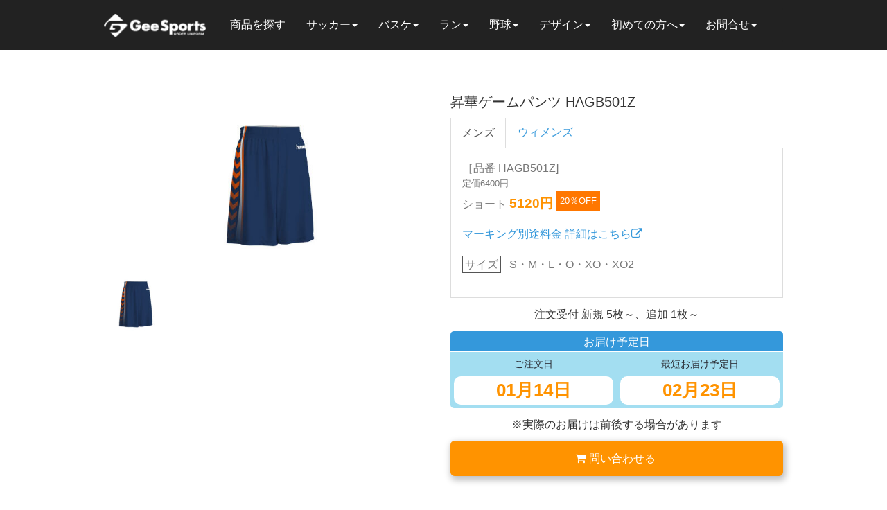

--- FILE ---
content_type: text/html; charset=UTF-8
request_url: https://goal.gs/basketball/hagb501z/
body_size: 19851
content:
<!DOCTYPE html>
<html lang="ja">
<head>
	<meta charset="UTF-8">
	<title>昇華ゲームパンツ HAGB501Z - Gee sports【ブランドバスケユニフォームチームオーダー専門店】</title>
	<meta name="viewport" content="width=device-width, initial-scale=1.0, maximum-scale=2.0, user-scalable=1" />
	<!-- Google Tag Manager -->
<script>(function(w,d,s,l,i){w[l]=w[l]||[];w[l].push({'gtm.start':
    new Date().getTime(),event:'gtm.js'});var f=d.getElementsByTagName(s)[0],
    j=d.createElement(s),dl=l!='dataLayer'?'&l='+l:'';j.async=true;j.src=
    'https://www.googletagmanager.com/gtm.js?id='+i+dl;f.parentNode.insertBefore(j,f);
    })(window,document,'script','dataLayer','GTM-W44VCZ5');</script>
    <!-- End Google Tag Manager -->
	<meta name="format-detection" content="telephone=no" />
<link rel="shortcut icon" href="//goal.gs/wp-content/uploads/favicon.ico" /><link rel="apple-touch-icon-precomposed apple-touch-icon" href="//goal.gs/wp-content/uploads/toch-ico-geespo.png" />
	<!-- This site is optimized with the Yoast SEO plugin v14.2 - https://yoast.com/wordpress/plugins/seo/ -->
	<meta name="description" content="昇華ゲームパンツ HAGB501Z バスケットボールユニフォームのチームオーダーならGeeSports。ナイキやコンバースなどブランドのユニフォームを全品20％OFFでご案内しています。" />
	<meta name="robots" content="index, follow" />
	<meta name="googlebot" content="index, follow, max-snippet:-1, max-image-preview:large, max-video-preview:-1" />
	<meta name="bingbot" content="index, follow, max-snippet:-1, max-image-preview:large, max-video-preview:-1" />
	<meta property="og:locale" content="ja_JP" />
	<meta property="og:type" content="article" />
	<meta property="og:title" content="昇華ゲームパンツ HAGB501Z - Gee sports【ブランドバスケユニフォームチームオーダー専門店】" />
	<meta property="og:description" content="昇華ゲームパンツ HAGB501Z バスケットボールユニフォームのチームオーダーならGeeSports。ナイキやコンバースなどブランドのユニフォームを全品20％OFFでご案内しています。" />
	<meta property="og:url" content="https://goal.gs/basketball/hagb501z/" />
	<meta property="article:modified_time" content="2020-08-13T05:22:09+00:00" />
	<meta property="og:image" content="https://goal.gs/wp-content/uploads/HAGB501Z-1.jpg" />
	<meta property="og:image:width" content="600" />
	<meta property="og:image:height" content="300" />
	<meta name="twitter:card" content="summary_large_image" />
	<script type="application/ld+json" class="yoast-schema-graph">{"@context":"https://schema.org","@graph":[{"@type":"Organization","@id":"//goal.gs/#organization","name":"Geesports","url":"//goal.gs/","sameAs":[],"logo":{"@type":"ImageObject","@id":"//goal.gs/#logo","inLanguage":"ja","url":"//goal.gs/wp-content/uploads/toch-ico-geespo.png","width":200,"height":200,"caption":"Geesports"},"image":{"@id":"//goal.gs/#logo"}},{"@type":"WebSite","@id":"//goal.gs/#website","url":"//goal.gs/","name":"","description":"","publisher":{"@id":"//goal.gs/#organization"},"potentialAction":[{"@type":"SearchAction","target":"//goal.gs/?s={search_term_string}","query-input":"required name=search_term_string"}],"inLanguage":"ja"},{"@type":"ImageObject","@id":"//goal.gs/basketball/hagb501z/#primaryimage","inLanguage":"ja","url":"//goal.gs/wp-content/uploads/HAGB501Z-1.jpg","width":600,"height":300},{"@type":"WebPage","@id":"//goal.gs/basketball/hagb501z/#webpage","url":"//goal.gs/basketball/hagb501z/","name":"\u6607\u83ef\u30b2\u30fc\u30e0\u30d1\u30f3\u30c4 HAGB501Z - Gee sports\u3010\u30d6\u30e9\u30f3\u30c9\u30d0\u30b9\u30b1\u30e6\u30cb\u30d5\u30a9\u30fc\u30e0\u30c1\u30fc\u30e0\u30aa\u30fc\u30c0\u30fc\u5c02\u9580\u5e97\u3011","isPartOf":{"@id":"//goal.gs/#website"},"primaryImageOfPage":{"@id":"//goal.gs/basketball/hagb501z/#primaryimage"},"datePublished":"2017-09-16T15:00:00+00:00","dateModified":"2020-08-13T05:22:09+00:00","description":"\u6607\u83ef\u30b2\u30fc\u30e0\u30d1\u30f3\u30c4 HAGB501Z \u30d0\u30b9\u30b1\u30c3\u30c8\u30dc\u30fc\u30eb\u30e6\u30cb\u30d5\u30a9\u30fc\u30e0\u306e\u30c1\u30fc\u30e0\u30aa\u30fc\u30c0\u30fc\u306a\u3089GeeSports\u3002\u30ca\u30a4\u30ad\u3084\u30b3\u30f3\u30d0\u30fc\u30b9\u306a\u3069\u30d6\u30e9\u30f3\u30c9\u306e\u30e6\u30cb\u30d5\u30a9\u30fc\u30e0\u3092\u5168\u54c120\uff05OFF\u3067\u3054\u6848\u5185\u3057\u3066\u3044\u307e\u3059\u3002","breadcrumb":{"@id":"//goal.gs/basketball/hagb501z/#breadcrumb"},"inLanguage":"ja","potentialAction":[{"@type":"ReadAction","target":["//goal.gs/basketball/hagb501z/"]}]},{"@type":"BreadcrumbList","@id":"//goal.gs/basketball/hagb501z/#breadcrumb","itemListElement":[{"@type":"ListItem","position":1,"item":{"@type":"WebPage","@id":"//goal.gs/basketball/","url":"//goal.gs/basketball/","name":"\u30d0\u30b9\u30b1\u5546\u54c1"}},{"@type":"ListItem","position":2,"item":{"@type":"WebPage","@id":"//goal.gs/basketball-cat/hummel/","url":"//goal.gs/basketball-cat/hummel/","name":"hummel"}},{"@type":"ListItem","position":3,"item":{"@type":"WebPage","@id":"//goal.gs/basketball/hagb501z/","url":"//goal.gs/basketball/hagb501z/","name":"\u6607\u83ef\u30b2\u30fc\u30e0\u30d1\u30f3\u30c4 HAGB501Z"}}]}]}</script>
	<!-- / Yoast SEO plugin. -->


<link rel='dns-prefetch' href='//maps.google.com' />
<link rel='dns-prefetch' href='//www.google.com' />
<link rel='dns-prefetch' href='//s.w.org' />
		<script type="text/javascript">
			window._wpemojiSettings = {"baseUrl":"https:\/\/s.w.org\/images\/core\/emoji\/12.0.0-1\/72x72\/","ext":".png","svgUrl":"https:\/\/s.w.org\/images\/core\/emoji\/12.0.0-1\/svg\/","svgExt":".svg","source":{"concatemoji":"https:\/\/goal.gs\/wp-includes\/js\/wp-emoji-release.min.js?ver=5.4.1"}};
			/*! This file is auto-generated */
			!function(e,a,t){var r,n,o,i,p=a.createElement("canvas"),s=p.getContext&&p.getContext("2d");function c(e,t){var a=String.fromCharCode;s.clearRect(0,0,p.width,p.height),s.fillText(a.apply(this,e),0,0);var r=p.toDataURL();return s.clearRect(0,0,p.width,p.height),s.fillText(a.apply(this,t),0,0),r===p.toDataURL()}function l(e){if(!s||!s.fillText)return!1;switch(s.textBaseline="top",s.font="600 32px Arial",e){case"flag":return!c([127987,65039,8205,9895,65039],[127987,65039,8203,9895,65039])&&(!c([55356,56826,55356,56819],[55356,56826,8203,55356,56819])&&!c([55356,57332,56128,56423,56128,56418,56128,56421,56128,56430,56128,56423,56128,56447],[55356,57332,8203,56128,56423,8203,56128,56418,8203,56128,56421,8203,56128,56430,8203,56128,56423,8203,56128,56447]));case"emoji":return!c([55357,56424,55356,57342,8205,55358,56605,8205,55357,56424,55356,57340],[55357,56424,55356,57342,8203,55358,56605,8203,55357,56424,55356,57340])}return!1}function d(e){var t=a.createElement("script");t.src=e,t.defer=t.type="text/javascript",a.getElementsByTagName("head")[0].appendChild(t)}for(i=Array("flag","emoji"),t.supports={everything:!0,everythingExceptFlag:!0},o=0;o<i.length;o++)t.supports[i[o]]=l(i[o]),t.supports.everything=t.supports.everything&&t.supports[i[o]],"flag"!==i[o]&&(t.supports.everythingExceptFlag=t.supports.everythingExceptFlag&&t.supports[i[o]]);t.supports.everythingExceptFlag=t.supports.everythingExceptFlag&&!t.supports.flag,t.DOMReady=!1,t.readyCallback=function(){t.DOMReady=!0},t.supports.everything||(n=function(){t.readyCallback()},a.addEventListener?(a.addEventListener("DOMContentLoaded",n,!1),e.addEventListener("load",n,!1)):(e.attachEvent("onload",n),a.attachEvent("onreadystatechange",function(){"complete"===a.readyState&&t.readyCallback()})),(r=t.source||{}).concatemoji?d(r.concatemoji):r.wpemoji&&r.twemoji&&(d(r.twemoji),d(r.wpemoji)))}(window,document,window._wpemojiSettings);
		</script>
		<style type="text/css">
img.wp-smiley,
img.emoji {
	display: inline !important;
	border: none !important;
	box-shadow: none !important;
	height: 1em !important;
	width: 1em !important;
	margin: 0 .07em !important;
	vertical-align: -0.1em !important;
	background: none !important;
	padding: 0 !important;
}
</style>
	<link rel='stylesheet' id='fancybox-css'  href='//goal.gs/wp-content/plugins/weluka/assets/js/fancybox/jquery.fancybox.css?ver=2.1.5' type='text/css' media='all' />
<link rel='stylesheet' id='mediaelement-css'  href='//goal.gs/wp-includes/js/mediaelement/mediaelementplayer-legacy.min.css?ver=4.2.13-9993131' type='text/css' media='all' />
<link rel='stylesheet' id='wp-mediaelement-css'  href='//goal.gs/wp-includes/js/mediaelement/wp-mediaelement.min.css?ver=5.4.1' type='text/css' media='all' />
<link rel='stylesheet' id='weluka-flex-slider-css'  href='//goal.gs/wp-content/plugins/weluka/assets/js/flexslider/flexslider.css?ver=2.6.3' type='text/css' media='all' />
<link rel='stylesheet' id='bootstrap-weluka-css'  href='//goal.gs/wp-content/plugins/weluka/assets/css/bootstrap-weluka.min.css?ver=1.2.8.1' type='text/css' media='all' />
<link rel='stylesheet' id='bootstrap-dropdowns-enhancement-css'  href='//goal.gs/wp-content/plugins/weluka/assets/css/dropdowns-enhancement.min.css?ver=3.3.1' type='text/css' media='all' />
<link rel='stylesheet' id='font-awesome-css'  href='//goal.gs/wp-content/plugins/weluka/assets/css/font-awesome.min.css?ver=4.7.0' type='text/css' media='all' />
<link rel='stylesheet' id='weluka-animate-css'  href='//goal.gs/wp-content/plugins/weluka/assets/css/weluka-animate.min.css?ver=1.2.8.1' type='text/css' media='all' />
<link rel='stylesheet' id='weluka-webfont-css'  href='//goal.gs/wp-content/plugins/weluka/assets/css/webfont1.css?ver=1.2.8.1' type='text/css' media='all' />
<link rel='stylesheet' id='wp-block-library-css'  href='//goal.gs/wp-includes/css/dist/block-library/style.min.css?ver=5.4.1' type='text/css' media='all' />
<link rel='stylesheet' id='contact-form-7-css'  href='//goal.gs/wp-content/plugins/contact-form-7/includes/css/styles.css?ver=5.1.9' type='text/css' media='all' />
<link rel='stylesheet' id='search-filter-plugin-styles-css'  href='//goal.gs/wp-content/plugins/search-filter-pro/public/assets/css/search-filter.min.css?ver=2.5.1' type='text/css' media='all' />
<link rel='stylesheet' id='parent-style-css'  href='//goal.gs/wp-content/themes/weluka-theme-00/style.css?ver=5.4.1' type='text/css' media='all' />
<link rel='stylesheet' id='child-style-css'  href='//goal.gs/wp-content/themes/weluka-geesports-child/style.css?ver=5.4.1' type='text/css' media='all' />
<link rel='stylesheet' id='welukathemegeespochild-style-css'  href='//goal.gs/wp-content/themes/weluka-geesports-child/style.css?ver=5.4.1' type='text/css' media='all' />
<script type='text/javascript' src='//goal.gs/wp-includes/js/jquery/jquery.js?ver=1.12.4-wp'></script>
<script type='text/javascript' src='//goal.gs/wp-includes/js/jquery/jquery-migrate.min.js?ver=1.4.1'></script>
<script type='text/javascript' src='//goal.gs/wp-content/plugins/weluka/assets/js/lazysizes-gh-pages/lazysizes.min.js?ver=4.0.2'></script>
<script type='text/javascript'>
/* <![CDATA[ */
var SF_LDATA = {"ajax_url":"https:\/\/goal.gs\/wp-admin\/admin-ajax.php","home_url":"https:\/\/goal.gs\/"};
/* ]]> */
</script>
<script type='text/javascript' src='//goal.gs/wp-content/plugins/search-filter-pro/public/assets/js/search-filter-build.min.js?ver=2.5.1'></script>
<script type='text/javascript' src='//goal.gs/wp-content/plugins/search-filter-pro/public/assets/js/chosen.jquery.min.js?ver=2.5.1'></script>
<link rel='https://api.w.org/' href='//goal.gs/wp-json/' />
<link rel='shortlink' href='//goal.gs/?p=5757' />
<link rel="alternate" type="application/json+oembed" href="//goal.gs/wp-json/oembed/1.0/embed?url=https%3A%2F%2Fgoal.gs%2Fbasketball%2Fhagb501z%2F" />
<link rel="alternate" type="text/xml+oembed" href="//goal.gs/wp-json/oembed/1.0/embed?url=https%3A%2F%2Fgoal.gs%2Fbasketball%2Fhagb501z%2F&#038;format=xml" />
<style type="text/css">body { color:#333333; }#weluka-main-footer a { color:#ffffff; }#weluka-main-footer a:hover, #weluka-main-footer a:focus { color:#757575; }.weluka-text-primary { color:#3498db; }.weluka-bg-primary { background-color:#3498db; }.label-primary { background-color:#3498db; }.weluka-btn-primary, .weluka-btn-primary .badge, .weluka-btn-primary.disabled, .weluka-btn-primary[disabled], fieldset[disabled] .weluka-btn-primary, .weluka-btn-primary.disabled:hover, .weluka-btn-primary[disabled]:hover, fieldset[disabled] .weluka-btn-primary:hover, .weluka-btn-primary.disabled:focus, .weluka-btn-primary[disabled]:focus, fieldset[disabled] .weluka-btn-primary:focus, .weluka-btn-primary.disabled.focus, .weluka-btn-primary[disabled].focus, fieldset[disabled] .weluka-btn-primary.focus, .weluka-btn-primary.disabled:active, .weluka-btn-primary[disabled]:active, fieldset[disabled] .weluka-btn-primary:active, .weluka-btn-primary.disabled.active, .weluka-btn-primary[disabled].active, fieldset[disabled] .weluka-btn-primary.active { background-color:#3498db; }.weluka-btn-primary:hover, .weluka-btn-primary:focus, .weluka-btn-primary.focus, .weluka-btn-primary:active, .weluka-btn-primary.active, .open > .dropdown-toggle.weluka-btn-primary { border-color:#3498db !important; }.weluka-btn-link, .weluka-btn-link .badge { color:#3498db; }.pagination > .active > a, .pagination > .active > span, .pagination > .active > a:hover, .pagination > .active > span:hover, .pagination > .active > a:focus, .pagination > .active > span:focus { background-color:#3498db;border-color:#3498db; }.pagination > li > a, .pagination > li > span { color:#3498db; }.pagination > li > a:hover, .pagination > li > span:hover, .pagination > li > a:focus, .pagination > li > span:focus { color:#3498db; }.weluka-pagination .current, .comment-form input[type="submit"], .weluka-pagination a:hover, .post-nav-link a:hover, .comment-navigation a:hover { background-color:#3498db; }.weluka-pagination span, .weluka-pagination a, .post-nav-link a, .comment-navigation a { color:#3498db; }.weluka-navbar-darkblue, .weluka-navbar-darkblue .dropdown-menu, .weluka-nav-bar-ham .nav.weluka-navbar-darkblue, .weluka-nav-bar-ham .weluka-toggle.weluka-navbar-darkblue { background-color:#3498db; }.panel-primary > .panel-heading { background-color:#3498db; }.panel-primary > .panel-heading .badge { color:#3498db; }.nav-tabs a, .nav-pills > li > a { color:#3498db; }.nav-pills > li.active > a, .nav-pills > li.active > a:hover, .nav-pills > li.active > a:focus { background-color:#3498db; }.list-group-item.active, .list-group-item.active:hover, .list-group-item.active:focus { background-color:#3498db;border-color:#3498db; }.tagcloud a { background-color:#3498db; }a.weluka-bg-primary:hover { background-color:#3498db; }.weluka-btn-primary, .weluka-btn-primary.disabled, .weluka-btn-primary[disabled], fieldset[disabled] .weluka-btn-primary, .weluka-btn-primary.disabled:hover, .weluka-btn-primary[disabled]:hover, fieldset[disabled] .weluka-btn-primary:hover, .weluka-btn-primary.disabled:focus, .weluka-btn-primary[disabled]:focus, fieldset[disabled] .weluka-btn-primary:focus, .weluka-btn-primary.disabled.focus, .weluka-btn-primary[disabled].focus, fieldset[disabled] .weluka-btn-primary.focus, .weluka-btn-primary.disabled:active, .weluka-btn-primary[disabled]:active, fieldset[disabled] .weluka-btn-primary:active, .weluka-btn-primary.disabled.active, .weluka-btn-primary[disabled].active, fieldset[disabled] .weluka-btn-primary.active { border-color:#3498db !important; }.weluka-btn-primary:hover, .weluka-btn-primary:focus, .weluka-btn-primary.focus, .weluka-btn-primary:active, .weluka-btn-primary.active, .open > .dropdown-toggle.weluka-btn-primary { background-color:#3498db; }.weluka-btn-link:hover, .weluka-btn-link:focus { color:#3498db; }.weluka-navbar-darkblue, .weluka-navbar-darkblue .dropdown-menu, .weluka-nav-bar-ham .nav.weluka-navbar-darkblue, .weluka-navbar-darkblue a:hover, .weluka-navbar-darkblue a:focus, .weluka-navbar-darkblue .open > a, .weluka-navbar-darkblue .open a:hover, .weluka-navbar-darkblue .open a:focus, .weluka-navbar-darkblue .dropdown-menu a:hover, .weluka-navbar-darkblue .dropdown-menu a:focus, .weluka-navbar-darkblue .navbar-toggle, .weluka-nav-bar-ham .weluka-toggle.weluka-navbar-darkblue, .weluka-nav-bar-ham .weluka-toggle.weluka-navbar-darkblue, .weluka-navbar-darkblue .navbar-collapse, .weluka-navbar-darkblue .navbar-form, .weluka-nav-bar-v.weluka-navbar-darkblue .nav, .weluka-nav-bar-v.weluka-navbar-darkblue .nav li, .weluka-nav-bar-ham .nav.weluka-navbar-darkblue { border-color:#3498db !important; }.weluka-navbar-darkblue a:hover, .weluka-navbar-darkblue a:focus, .weluka-navbar-darkblue .open > a, .weluka-navbar-darkblue .open a:hover, .weluka-navbar-darkblue .open a:focus, .weluka-navbar-darkblue .dropdown-menu a:hover, .weluka-navbar-darkblue .dropdown-menu a:focus, .weluka-navbar-darkblue .navbar-toggle:hover, .weluka-navbar-darkblue .navbar-toggle:focus, .weluka-nav-bar-ham .weluka-toggle.weluka-navbar-darkblue:hover, .weluka-nav-bar-ham .weluka-toggle.weluka-navbar-darkblue:focus { background-color:#3498db; }.panel-primary > .panel-heading { border-color:#3498db; }.panel-primary > .panel-heading + .panel-collapse > .panel-body { border-top-color:#3498db; }.panel-primary > .panel-footer + .panel-collapse > .panel-body { border-bottom-color:#3498db; }.panel-primary { border-color:#3498db; }.list-group-item.active, .list-group-item.active:hover, .list-group-item.active:focus { background-color:#3498db;border-color:#3498db; }.comment-form input[type="submit"]:hover, .comment-form input[type="submit"]:focus { background:#3498db; }.tagcloud a:hover { background-color:#3498db; }.weluka-bg-primary { color:#ffffff; }.label-primary { color:#ffffff; }.weluka-btn-primary, .weluka-btn-primary:hover, .weluka-btn-primary:focus, .weluka-btn-primary.focus, .weluka-btn-primary:active, .weluka-btn-primary.active, .open > .dropdown-toggle.weluka-btn-primary, a.weluka-bg-primary:hover { color:#ffffff !important; }.weluka-navbar-darkblue, .weluka-navbar-darkblue a, .weluka-navbar-darkblue .dropdown-menu, .weluka-nav-bar-ham .nav.weluka-navbar-darkblue { color: #ffffff !important; }.weluka-navbar-darkblue .navbar-toggle .icon-bar, .weluka-nav-bar-ham .weluka-toggle.weluka-navbar-darkblue .icon-bar { background-color:#ffffff; }.panel-primary > .panel-heading { color:#ffffff; }.list-group-item.active, .list-group-item.active:hover, .list-group-item.active:focus { color:#ffffff; }.tagcloud a, .tagcloud a:hover { color:#ffffff; }.weluka-text-success { color:#ff9300; }.weluka-bg-success { background-color:#ff9300; }.label-success { background-color:#ff9300; }.weluka-btn-success, .weluka-btn-success .badge, .weluka-btn-success.disabled, .weluka-btn-success[disabled], fieldset[disabled] .weluka-btn-success, .weluka-btn-success.disabled:hover, .weluka-btn-success[disabled]:hover, fieldset[disabled] .weluka-btn-success:hover, .weluka-btn-success.disabled:focus, .weluka-btn-success[disabled]:focus, fieldset[disabled] .weluka-btn-success:focus, .weluka-btn-success.disabled.focus, .weluka-btn-success[disabled].focus, fieldset[disabled] .weluka-btn-success.focus, .weluka-btn-success.disabled:active, .weluka-btn-success[disabled]:active, fieldset[disabled] .weluka-btn-success:active, .weluka-btn-success.disabled.active, .weluka-btn-success[disabled].active, fieldset[disabled] .weluka-btn-success.active { background-color:#ff9300; }.weluka-btn-success:hover, .weluka-btn-success:focus, .weluka-btn-success.focus, .weluka-btn-success:active, .weluka-btn-success.active, .open > .dropdown-toggle.weluka-btn-success { border-color:#ff9300 !important; }.weluka-navbar-green, .weluka-navbar-green .dropdown-menu, .weluka-nav-bar-ham .nav.weluka-navbar-green, .weluka-nav-bar-ham .weluka-toggle.weluka-navbar-green { background-color:#ff9300; }.panel-success > .panel-heading { background-color:#ff9300; }.panel-success > .panel-heading .badge { color:#ff9300; }.alert-success { background-color:#ff9300; }.list-group-item-success { background-color:#ff9300; }.table > thead > tr > td.success, .table > tbody > tr > td.success, .table > tfoot > tr > td.success, .table > thead > tr > th.success, .table > tbody > tr > th.success, .table > tfoot > tr > th.success, .table > thead > tr.success > td, .table > tbody > tr.success > td, .table > tfoot > tr.success > td, .table > thead > tr.success > th, .table > tbody > tr.success > th, .table > tfoot > tr.success > th { background-color:#ff9300; }a.weluka-bg-success:hover { background-color:#ff9300; }.weluka-btn-success, .weluka-btn-success.disabled, .weluka-btn-success[disabled], fieldset[disabled] .weluka-btn-success, .weluka-btn-success.disabled:hover, .weluka-btn-success[disabled]:hover, fieldset[disabled] .weluka-btn-success:hover, .weluka-btn-success.disabled:focus, .weluka-btn-success[disabled]:focus, fieldset[disabled] .weluka-btn-success:focus, .weluka-btn-success.disabled.focus, .weluka-btn-success[disabled].focus, fieldset[disabled] .weluka-btn-success.focus, .weluka-btn-success.disabled:active, .weluka-btn-success[disabled]:active, fieldset[disabled] .weluka-btn-success:active, .weluka-btn-success.disabled.active, .weluka-btn-success[disabled].active, fieldset[disabled] .weluka-btn-success.active { border-color:#ff9300 !important; }.weluka-btn-success:hover, .weluka-btn-success:focus, .weluka-btn-success.focus, .weluka-btn-success:active, .weluka-btn-success.active, .open > .dropdown-toggle.weluka-btn-success { background-color:#ff9300; }.weluka-navbar-green, .weluka-navbar-green .dropdown-menu, .weluka-nav-bar-ham .nav.weluka-navbar-green, .weluka-navbar-green a:hover, .weluka-navbar-green a:focus, .weluka-navbar-green .open > a, .weluka-navbar-green .open a:hover, .weluka-navbar-green .open a:focus, .weluka-navbar-green .dropdown-menu a:hover, .weluka-navbar-green .dropdown-menu a:focus, .weluka-navbar-green .navbar-toggle, .weluka-nav-bar-ham .weluka-toggle.weluka-navbar-green, .weluka-nav-bar-ham .weluka-toggle.weluka-navbar-green, .weluka-navbar-green .navbar-collapse, .weluka-navbar-green .navbar-form, .weluka-nav-bar-v.weluka-navbar-green .nav, .weluka-nav-bar-v.weluka-navbar-green .nav li, .weluka-nav-bar-ham .nav.weluka-navbar-green { border-color:#ff9300 !important; }.weluka-navbar-green a:hover, .weluka-navbar-green a:focus, .weluka-navbar-green .open > a, .weluka-navbar-green .open a:hover, .weluka-navbar-green .open a:focus, .weluka-navbar-green .dropdown-menu a:hover, .weluka-navbar-green .dropdown-menu a:focus, .weluka-navbar-green .navbar-toggle:hover, .weluka-navbar-green .navbar-toggle:focus, .weluka-nav-bar-ham .weluka-toggle.weluka-navbar-green:hover, .weluka-nav-bar-ham .weluka-toggle.weluka-navbar-green:focus { background-color:#ff9300; }.panel-success > .panel-heading { border-color:#ff9300; }.panel-success > .panel-heading + .panel-collapse > .panel-body { border-top-color:#ff9300; }.panel-success > .panel-footer + .panel-collapse > .panel-body { border-bottom-color:#ff9300; }.panel-success { border-color:#ff9300; }.alert-success { border-color:#ff9300; }a.list-group-item-success:hover, a.list-group-item-success:focus { background-color:#ff9300; }a.list-group-item-success.active, a.list-group-item-success.active:hover, a.list-group-item-success.active:focus { background-color:#ff9300;border-color:#ff9300; }.table-hover > tbody > tr > td.success:hover, .table-hover > tbody > tr > th.success:hover, .table-hover > tbody > tr.success:hover > td, .table-hover > tbody > tr:hover > .success, .table-hover > tbody > tr.success:hover > th { background-color:#ff9300; }.weluka-bg-success { color:#ffffff; }.label-success { color:#ffffff; }.weluka-btn-success, .weluka-btn-success:hover, .weluka-btn-success:focus, .weluka-btn-success.focus, .weluka-btn-success:active, .weluka-btn-success.active, .open > .dropdown-toggle.weluka-btn-success, a.weluka-bg-success:hover { color:#ffffff !important; }.weluka-navbar-green, .weluka-navbar-green a, .weluka-navbar-green .dropdown-menu, .weluka-nav-bar-ham .nav.weluka-navbar-green { color: #ffffff !important; }.weluka-navbar-green .navbar-toggle .icon-bar, .weluka-nav-bar-ham .weluka-toggle.weluka-navbar-green .icon-bar { background-color:#ffffff; }.panel-success > .panel-heading { color:#ffffff; }.alert-success { color:#ffffff; }.list-group-item-success, a.list-group-item-success, a.list-group-item-success:hover, a.list-group-item-success:focus, a.list-group-item-success.active, a.list-group-item-success.active:hover, a.list-group-item-success.active:focus { color:#ffffff; }.table > thead > tr > td.success, .table > tbody > tr > td.success, .table > tfoot > tr > td.success, .table > thead > tr > th.success, .table > tbody > tr > th.success, .table > tfoot > tr > th.success, .table > thead > tr.success > td, .table > tbody > tr.success > td, .table > tfoot > tr.success > td, .table > thead > tr.success > th, .table > tbody > tr.success > th, .table > tfoot > tr.success > th, .table-hover > tbody > tr > td.success:hover, .table-hover > tbody > tr > th.success:hover, .table-hover > tbody > tr.success:hover > td, .table-hover > tbody > tr:hover > .success, .table-hover > tbody > tr.success:hover > th { color:#ffffff; }</style><style type="text/css">.bg-orange{
    background:#FF7700;
    }
    .bg-blue{
    background:#3498DB;
    }
    .weluka-container{
    max-width:980px!important;
    margin:auto!important;
    }
    .smpl-btn{
    max-width:300px;
    display:block;
    margin:auto;
    }
    .smpl-btn-icon
    {
    background: #3498db;
        color: #fff;
        line-height: 20px;
    border:none;
    }
    .smpl-btn-icon::before{
    content:'〉';
    margin-left:5px;
    position: absolute;
    left:0;
    }
    
    .relative{position: relative}
    .absolute{position: absolute;}
    
    /*　↓　スマホ版に出てくる固定シミュレーターボタンの下にサンプルボタンが表示されるのを防ぐため　↓　*/
    .hidden-lg .smpl-btn{
    display:none;
    }
    /*　↑　ここまで　↑　*/
    .mar-t-5{
    margin-top:5px
    }
    .a-100{
    display:block; 
    height:100%;
     width:100%
    }
    .t-black{color:#333;}
    .t-center{text-align:center;}
    .btn-cart{background:#ff9300;}
    .fixed-btn-cart {
      background: rgba(0, 0, 0, 0.5);
      bottom: 53px;
      left: 0;
      margin:auto;
      padding: 15px 2%;
      position:fixed;
      width: 100%;
      z-index: 9999;
    }
    .mrg-t-2rem{
    margin-top:2rem;
    }
    
    .fullorder-tab .nav-tabs li{
    float:none;
    display:inline-block;
    width:50%;
    }
    .fullorder-tab .nav-tabs>li>a{
    text-align:center;
    margin:0;
    }
    
    .shippingEstimation__h3 shippingEstimation__h3_second color_customize__background{
    background:#A3DEF1!important;
    }
    
    .lg6-xs12{
    width:49.5%;
    display:inline-block;
    vertical-align:top;
    }
    
    .rap-5px{
    padding:15px;
    }
    
    .shippingEstimation__upper{
    background:#A3DEF1!important;
    }
     .shippingEstimation__bottom {
    background:#A3DEF1!important;
    }
    
    shippingEstimation__bottom color_customize__background{ border:#A3DEF1!important;}
     .shippingEstimation__h3{background:#A3DEF1!important;}
    .shippingEstimation__h2{ border-bottom:solid 1px #ffffff!important;}
    
    
    #shipping .shippingEstimation__upper__box, #shipping .shippingEstimation__bottom__box{border:5px solid #A3DEF1!important;}
    
    @media screen and (max-width:767px){
    .football-template #weluka-pagetop-link, .basketball-template #weluka-pagetop-link, .runnning-template #weluka-pagetop-link{
        bottom:140px;
    }
    }
    
    
    /*-------------------------------footer_2019 css----------------------------------*/
    .link-block {
        color: #000!important;}
    #weluka-noscroll{color:#fff;}
    #weluka-main-footer .panel-body{background: #f0f0f0!important; padding:0!important;}
    .panel{background-color: #333333;}
        .link-block{display:block; width:100%; padding: 8px 0;}
        .down-list{list-style: none; border-bottom:1px solid #707070; font-size:14px;}
    .panel-info>.panel-heading{background-color:#1B1B1B; border-color: #333333; color:#fff;}
    .panel-info{border-color: #535353;}
    .panel-info>.panel-heading .fa {
        color: #fff!important;}
    
    @media (max-width: 991px){
    #weluka-main-footer .weluka-col {
        margin-bottom: 0.3rem;
    }
    }
    /*footer menuここまで*/
    .inner-767{max-width:767px; margin:auto;}
    .inner-400{max-width:400px; margin:auto;}
    
    /*2019/09/03フルオーダー*/
    .full-order-top-img3{margin:20px 0;}
    .ttl-third2 {
        font-size: 1.4rem;
    margin:30px auto 10px auto!important;
    }
    
    .btn-anchormenu {
        border: 1.5px solid #3498DB!important;
        color: #3498DB!important;
        height: 50px;
        padding: .5rem 0;
        position: relative;
        text-align: center;
    }
    .btn-anchormenu::after {
        bottom: -3px;
        content: '〉';
        font-size: 1rem;
        width: 2%;
        left: 48%;
        position: absolute;
        transform: rotate(90deg);
    }
    
    .white{color:#fff!important;}
    
    .full-price-table {
    table-layout:auto;
    }
    .full-price-table td{
    border:none;
    border-top:3px solid #fff;
    background:#fff;
    padding:8px 0;
    }
    .full-price-table table{
    border-collapse: unset;
    }
    .table-td-blue td{
    background-color:#D6EAF8;
    }
    .midasi-side{
    font-size:15px;
    }
    @media screen and (max-width: 640px){
    .block-xs{
    display:block;
    }
    .rap-5px{
    padding:5px;
    }
    
    .lg6-xs12{
    width:100%;
    display:inline-block;
    }}
    
    @media screen and (max-width: 480px){
    .color-lineup {
        width: 23.5%!important;
    }
    .non-480{
        display:none;
    }
    .font-xs-13px{
    font-size:13px;
    }
    
    }
    /*2019/09/03フルオーダーここまで*/
    
    .kieru{
    display:none;
    }
    /*------------------　　　　　　insta UI　　　　　　　　-----------------------*/
    
    .insta_item_wrap{
      display: flex;
      flex-wrap: wrap;
        justify-content: space-between;
    }
    .insta_item{
      position: relative;
      flex-basis: 32.5%;
        margin-bottom: 1.5%;
    list-style:none;
    }
    .insta_item:before{
      content: "";
      display: block;
      padding-top: 88%;
    }
    .insta_item_content{
      position: absolute;
      width: 100%;
      height: 100%;
      top: 0;
      right: 0;
      bottom: 0;
      left: 0;
      margin: auto;
      object-fit: cover;
    }
    
    /*------------------　　　　　　insta UIここまで　　　　　　　　-----------------------*/
    /* 検索 */
    .sf-level-0 {
        display: inline-block!important;
        margin-right: 8px!important;
    }
    
    .mw-700{
    max-width:700px;
    }
    .mw-900{
    max-width:950px;
    }
    .mar-auto{
    margin:auto;
    }
    .border-btn{
    border:solid 1px #000;
    }
    .mar-t-10px{
    margin-top:10px;
    }
    .btn-content:before{
    content:"〉";
    position: absolute;
    left:5px;
    }
    .lh-3{
    line-height:3;
    }
    .pad-lr-cancel{
    padding-right: 0!important;
        padding-left: 0!important;
    }
    @media screen and (max-width:480px){
    .xs-t-08rem{
    font-size:0.8rem!important;
    }
    }
    .absolute {
        top: 50%;
        left: 50%;
        text-align: center;
        -ms-transform: translate(-50%,-50%);
        -webkit-transform: translate(-50%,-50%);
        transform: translate(-50%,-50%);
        margin: 0!important;
        padding: 0!important;}
    
    .ttl-absolute {
        width: 50%;
        height: 50%;
        display: flex;
        flex-wrap: nowrap;
        justify-content: center;
        align-items: center;}
    
    .fb_page_plugin_area{
    width:100%;
    overflow:hidden;}
    
    @media screen and (max-width: 991px) {
        .fb_page_plugin_area {
    height:300px;	}
    }
    @media (max-width:320px){
    .top-list .weluka-list-title{
    font-size: 14px;
    }}
    @media (max-width:480px){
    
        .ttl-absolute{
        font-size:14px;
        width: 60%;
        height: 60%;}
    }
    
    .top-news {
        background-color: #f0f0f0;
        padding: 10px;
    }
    
    .top-tab .weluka-tabs-panel-border {
        border-color: #666!important;
        margin-top: -2px!important;
    }
    .top-tab  .nav-tabs.nav-justified>.active>a, .nav-tabs.nav-justified>.active>a:focus, .nav-tabs.nav-justified>.active>a:hover {
        border-top: solid 1px #666!important;
        border-left: solid 1px #666!important;
        border-right: solid 1px #666!important;
        border-bottom: solid 3px #fff!important;
    }
    .top-list .weluka-list-title{
    padding-top:0!important;
    }
    .top-list .wrap {
        margin-bottom: 15px;
    }
    .top-tab .nav-tabs.nav-justified>li>a {
        margin-right: 0;
        border-radius: 4px 4px 0 0;
    }
    .top-tab li a{
    margin-bottom: 0!important;
    }
    .mar-t-0{
    margin-top:0!important;
    }
    .pad-10px{
        padding: 10px!important;
    }
    .img-re-pad {
        padding: 15px!important;
    }
    .img-re-pad div {
       padding: 0!important;
    margin-bottom: 0!important;
    }
    .t-07rem{
    font-size:0.7rem;
    }
    @media screen and (max-width:767px){
    .top-tab ul {
        display: table!important;
    }
    .list-xs-mar-t-0 .weluka-list-row{
    margin-top:0!important;
    }
    .top-tab li{
    display:table-cell!important;
    width: 50%;
    font-size:13px!important;
    }
    }
    .inblo{
    display:inline-block;
    }</style><!--[if lt IE 9]><script src="//goal.gs/wp-content/plugins/weluka/assets/js/html5shiv.min.js"></script><script src="//goal.gs/wp-content/plugins/weluka/assets/js/respond.min.js"></script><![endif]--><script type="text/javascript">jQuery(document).ready(function($) {$("body").append('<a id="weluka-pagetop-link" href="#" class="weluka-pagtop-link-rb weluka-pagtop-link-sp-rb" title="page top"><i class="fa fa-angle-up"></i></a>');});</script><meta property="og:type" content="article"><meta property="og:description" content="">
<meta property="og:title" content="">
<meta property="og:url" content="https://goal.gs">
<meta property="og:image" content="https://goal.gs/wp-content/plugins/weluka/assets/img/noimage.gif">
<meta property="og:site_name" content=""><meta name="twitter:card" content="summary_large_image" /><meta name="twitter:site" content="@Geesportssoccer" /><link rel="stylesheet" href="/wp-content/themes/weluka-geesports-child/color.min.css" type="text/css">
<meta name="google-site-verification" content="lf36f9Lhdtrf50tCEtLIBxaJjSIwaOdOHQfZSZRcWc0" />
<PageMap><DataObject type="thumbnail">
<Attribute name="src" value="//goal.gs/wp-content/uploads/Gee-120bnr.jpg"/>
<Attribute name="width" value="120"/>
<Attribute name="height" value="120"/>
</DataObject>
</PageMap></head>
<body class="basketball-template basketball-template-single-conversion basketball-template-single-conversion-php single single-basketball postid-5757">

<!-- Google Tag Manager (noscript) -->
<noscript><iframe src="https://www.googletagmanager.com/ns.html?id=GTM-W44VCZ5"
height="0" width="0" style="display:none;visibility:hidden"></iframe></noscript>
<!-- End Google Tag Manager (noscript) -->

<header id="weluka-main-header" class=" weluka-custom-header">
<div class="weluka-builder-content"><div id="section_wl45072036961fb2941d1516" class="weluka-section  hidden-sm hidden-xs" style=" background-color:#222222; color:#ffffff;"><div class="weluka-container clearfix"><div id="row_wl4921863661fb2941d15fd" class="weluka-row clearfix weluka-eq-colh weluka-colh-vcenter  "  style=""><div id="col_wl193069189361fb2941d16cf" class="weluka-col weluka-col-md-2  "  style=""><div id="weluka_img_wl23498852861fb2941d17b2" class="weluka-img weluka-content weluka-text-center " ><a href="//goal.gs"><img class="img-responsive" src="//goal.gs/wp-content/uploads/gs_logo-300x68.png" width="" height="" alt="" /></a></div></div><div id="col_wl2961124561fb2941d18b6" class="weluka-col weluka-col-md-10  "  style=""><div style="display:none;"><style>#weluka_wpmenu_wl33422916161fb2941d1a41 .weluka-navbar-default ,#weluka_wpmenu_wl33422916161fb2941d1a41 .weluka-navbar-default .dropdown-menu,#weluka_wpmenu_wl33422916161fb2941d1a41 .weluka-nav-bar-h.weluka-navbar-default .navbar-toggle{ background-color: #222222 !important; }
#weluka_wpmenu_wl33422916161fb2941d1a41 .weluka-navbar-default,#weluka_wpmenu_wl33422916161fb2941d1a41 .weluka-navbar-default .dropdown-menu,#weluka_wpmenu_wl33422916161fb2941d1a41 .weluka-navbar-default a:hover,#weluka_wpmenu_wl33422916161fb2941d1a41 .weluka-navbar-default a:focus#weluka_wpmenu_wl33422916161fb2941d1a41 .weluka-navbar-default .open > a,#weluka_wpmenu_wl33422916161fb2941d1a41 .weluka-navbar-default .open a:hover,#weluka_wpmenu_wl33422916161fb2941d1a41 .weluka-navbar-default .open a:focus,#weluka_wpmenu_wl33422916161fb2941d1a41 .weluka-navbar-default .dropdown-menu a:hover,#weluka_wpmenu_wl33422916161fb2941d1a41 .weluka-navbar-default .dropdown-menu a:focus,#weluka_wpmenu_wl33422916161fb2941d1a41 .weluka-navbar-default .navbar-toggle,#weluka_wpmenu_wl33422916161fb2941d1a41 .weluka-navbar-default .navbar-collapse,#weluka_wpmenu_wl33422916161fb2941d1a41 .weluka-nav-bar-v.weluka-navbar-default .nav,#weluka_wpmenu_wl33422916161fb2941d1a41 .weluka-nav-bar-v.weluka-navbar-default .nav li,#weluka_wpmenu_wl33422916161fb2941d1a41 .weluka-nav-bar-ham .nav.weluka-navbar-default,#weluka_wpmenu_wl33422916161fb2941d1a41 .weluka-nav-bar-ham .weluka-toggle.weluka-navbar-default{ border-color: #dddddd !important; }
#weluka_wpmenu_wl33422916161fb2941d1a41 .weluka-navbar-default a:hover,#weluka_wpmenu_wl33422916161fb2941d1a41 .weluka-navbar-default a:focus,#weluka_wpmenu_wl33422916161fb2941d1a41 .weluka-navbar-default .open > a,#weluka_wpmenu_wl33422916161fb2941d1a41 .weluka-navbar-default .open a:hover,#weluka_wpmenu_wl33422916161fb2941d1a41 .weluka-navbar-default .open a:focus,#weluka_wpmenu_wl33422916161fb2941d1a41 .weluka-navbar-default .dropdown-menu a:hover,#weluka_wpmenu_wl33422916161fb2941d1a41 .weluka-navbar-default .dropdown-menu a:focus,#weluka_wpmenu_wl33422916161fb2941d1a41 .weluka-navbar-default .navbar-toggle:hover,#weluka_wpmenu_wl33422916161fb2941d1a41 .weluka-navbar-default .navbar-toggle:focus,#weluka_wpmenu_wl33422916161fb2941d1a41 .weluka-nav-bar-ham .weluka-toggle.weluka-navbar-default:hover,#weluka_wpmenu_wl33422916161fb2941d1a41 .weluka-nav-bar-ham .weluka-toggle.weluka-navbar-default:focus{ background-color: #dddddd !important; }
#weluka_wpmenu_wl33422916161fb2941d1a41 .weluka-navbar-default,#weluka_wpmenu_wl33422916161fb2941d1a41 .weluka-navbar-default .navbar-brand,#weluka_wpmenu_wl33422916161fb2941d1a41 .weluka-navbar-default a,#weluka_wpmenu_wl33422916161fb2941d1a41 .weluka-navbar-default .dropdown-menu,#weluka_wpmenu_wl33422916161fb2941d1a41 .weluka-nav-bar-ham .nav.weluka-navbar-default{ color: #ffffff !important; }
#weluka_wpmenu_wl33422916161fb2941d1a41 .weluka-navbar-default .navbar-toggle .icon-bar,#weluka_wpmenu_wl33422916161fb2941d1a41 .weluka-nav-bar-ham .weluka-toggle.weluka-navbar-default .icon-bar{ background-color: #ffffff !important; }
</style></div><div id="weluka_wpmenu_wl33422916161fb2941d1a41"  class="weluka-wp-widget weluka-wpmenu weluka-content clearfix " ><div class="weluka-nav weluka-nav-bar-h navbar clearfix weluka-navbar-default" style="border:none !important;"><div class="navbar-header clearfix"><button type="button" class="navbar-toggle" data-toggle="collapse" data-target="#wl166894774561fb2941d1985"><span class="sr-only">Navigation</span><span class="icon-bar"></span> <span class="icon-bar"></span> <span class="icon-bar"></span></button></div><div id="wl166894774561fb2941d1985" class="collapse navbar-collapse"><ul id="menu-pc%e7%94%a8%e3%83%a1%e3%83%8b%e3%83%a5%e3%83%bc" class="nav navbar-nav"><li id="menu-item-16715" class="menu-item menu-item-type-custom menu-item-object-custom menu-item-16715"><a href="//goal.gs/search/"><span class="linktext">商品を探す</span></a></li>
<li id="menu-item-16716" class="menu-item menu-item-type-custom menu-item-object-custom menu-item-has-children menu-item-16716"><a href="#"><span class="linktext">サッカー</span></a>
<ul class="sub-menu">
	<li id="menu-item-16733" class="menu-item menu-item-type-taxonomy menu-item-object-football-cat menu-item-16733"><a href="//goal.gs/football-cat/adidas/"><span class="linktext">adidas</span></a></li>
	<li id="menu-item-16734" class="menu-item menu-item-type-taxonomy menu-item-object-football-cat menu-item-16734"><a href="//goal.gs/football-cat/puma/"><span class="linktext">PUMA</span></a></li>
	<li id="menu-item-16735" class="menu-item menu-item-type-taxonomy menu-item-object-football-cat menu-item-16735"><a href="//goal.gs/football-cat/nike/"><span class="linktext">NIKE</span></a></li>
	<li id="menu-item-16736" class="menu-item menu-item-type-taxonomy menu-item-object-football-cat menu-item-16736"><a href="//goal.gs/football-cat/newbalance/"><span class="linktext">NewBalance</span></a></li>
	<li id="menu-item-16737" class="menu-item menu-item-type-taxonomy menu-item-object-football-cat menu-item-16737"><a href="//goal.gs/football-cat/hummel/"><span class="linktext">hummel</span></a></li>
	<li id="menu-item-16738" class="menu-item menu-item-type-taxonomy menu-item-object-football-cat menu-item-16738"><a href="//goal.gs/football-cat/umbro/"><span class="linktext">umbro</span></a></li>
	<li id="menu-item-16739" class="menu-item menu-item-type-taxonomy menu-item-object-football-cat menu-item-16739"><a href="//goal.gs/football-cat/soccerjunky/"><span class="linktext">SoccerJunky</span></a></li>
	<li id="menu-item-16740" class="menu-item menu-item-type-taxonomy menu-item-object-football-cat menu-item-16740"><a href="//goal.gs/football-cat/tres/"><span class="linktext">TRES FOOTBALL（姉妹SHOPへ移動）</span></a></li>
	<li id="menu-item-16741" class="menu-item menu-item-type-taxonomy menu-item-object-football-cat menu-item-16741"><a href="//goal.gs/football-cat/macron/"><span class="linktext">macron</span></a></li>
	<li id="menu-item-16742" class="menu-item menu-item-type-taxonomy menu-item-object-football-cat menu-item-16742"><a href="//goal.gs/football-cat/yonex/"><span class="linktext">YONEX</span></a></li>
</ul>
</li>
<li id="menu-item-16717" class="menu-item menu-item-type-custom menu-item-object-custom menu-item-has-children menu-item-16717"><a href="#"><span class="linktext">バスケ</span></a>
<ul class="sub-menu">
	<li id="menu-item-16799" class="menu-item menu-item-type-post_type menu-item-object-page menu-item-16799"><a href="//goal.gs/basketball-top/"><span class="linktext">バスケットボールTOP</span></a></li>
	<li id="menu-item-16743" class="menu-item menu-item-type-taxonomy menu-item-object-basketball-cat menu-item-16743"><a href="//goal.gs/basketball-cat/converse/"><span class="linktext">converse</span></a></li>
	<li id="menu-item-16744" class="menu-item menu-item-type-taxonomy menu-item-object-basketball-cat current-basketball-ancestor current-menu-parent current-basketball-parent menu-item-16744"><a href="//goal.gs/basketball-cat/hummel/"><span class="linktext">hummel</span></a></li>
	<li id="menu-item-16745" class="menu-item menu-item-type-taxonomy menu-item-object-basketball-cat menu-item-16745"><a href="//goal.gs/basketball-cat/tres/"><span class="linktext">TRES BASKETBALL（姉妹SHOPへ移動）</span></a></li>
	<li id="menu-item-16746" class="menu-item menu-item-type-taxonomy menu-item-object-basketball-cat menu-item-16746"><a href="//goal.gs/basketball-cat/nike/"><span class="linktext">NIKE</span></a></li>
	<li id="menu-item-16747" class="menu-item menu-item-type-taxonomy menu-item-object-basketball-cat menu-item-16747"><a href="//goal.gs/basketball-cat/adidas/"><span class="linktext">adidas</span></a></li>
</ul>
</li>
<li id="menu-item-16718" class="menu-item menu-item-type-custom menu-item-object-custom menu-item-has-children menu-item-16718"><a href="#"><span class="linktext">ラン</span></a>
<ul class="sub-menu">
	<li id="menu-item-16800" class="menu-item menu-item-type-post_type menu-item-object-page menu-item-16800"><a href="//goal.gs/running-top/"><span class="linktext">ランニングTOP</span></a></li>
	<li id="menu-item-16748" class="menu-item menu-item-type-taxonomy menu-item-object-running-cat menu-item-16748"><a href="//goal.gs/running-cat/newbalance/"><span class="linktext">NewBalance</span></a></li>
	<li id="menu-item-16749" class="menu-item menu-item-type-taxonomy menu-item-object-running-cat menu-item-16749"><a href="//goal.gs/running-cat/adidas/"><span class="linktext">adidas</span></a></li>
</ul>
</li>
<li id="menu-item-18242" class="menu-item menu-item-type-custom menu-item-object-custom menu-item-has-children menu-item-18242"><a href="#"><span class="linktext">野球</span></a>
<ul class="sub-menu">
	<li id="menu-item-18244" class="menu-item menu-item-type-post_type menu-item-object-page menu-item-18244"><a href="//goal.gs/baseball-top/"><span class="linktext">野球TOP</span></a></li>
	<li id="menu-item-18243" class="menu-item menu-item-type-taxonomy menu-item-object-baseball-cat menu-item-18243"><a href="//goal.gs/baseball-cat/ssk/"><span class="linktext">SSK</span></a></li>
	<li id="menu-item-18247" class="menu-item menu-item-type-custom menu-item-object-custom menu-item-18247"><a href="https://tres.co.jp/baseball/"><span class="linktext">TRES（姉妹SHOPへ移動）</span></a></li>
</ul>
</li>
<li id="menu-item-16720" class="menu-item menu-item-type-custom menu-item-object-custom menu-item-has-children menu-item-16720"><a href="#"><span class="linktext">デザイン</span></a>
<ul class="sub-menu">
	<li id="menu-item-18245" class="menu-item menu-item-type-post_type menu-item-object-page menu-item-18245"><a href="//goal.gs/2dsimu-step/"><span class="linktext">2Dシミュレーター操作方法</span></a></li>
	<li id="menu-item-16753" class="menu-item menu-item-type-custom menu-item-object-custom menu-item-16753"><a href="/gallery/"><span class="linktext">お客様作品集</span></a></li>
	<li id="menu-item-16754" class="menu-item menu-item-type-post_type menu-item-object-page menu-item-16754"><a href="//goal.gs/font/"><span class="linktext">書体・カラー</span></a></li>
	<li id="menu-item-16758" class="menu-item menu-item-type-post_type menu-item-object-page menu-item-16758"><a href="//goal.gs/num/"><span class="linktext">番号・チーム名・ネーム</span></a></li>
	<li id="menu-item-16755" class="menu-item menu-item-type-post_type menu-item-object-page menu-item-16755"><a href="//goal.gs/emblem/"><span class="linktext">エンブレム</span></a></li>
	<li id="menu-item-16756" class="menu-item menu-item-type-post_type menu-item-object-page menu-item-16756"><a href="//goal.gs/marking/"><span class="linktext">マーキングの品質</span></a></li>
</ul>
</li>
<li id="menu-item-16719" class="menu-item menu-item-type-custom menu-item-object-custom menu-item-has-children menu-item-16719"><a href="#"><span class="linktext">初めての方へ</span></a>
<ul class="sub-menu">
	<li id="menu-item-16757" class="menu-item menu-item-type-custom menu-item-object-custom menu-item-16757"><a href="/order#order1"><span class="linktext">注文の流れ</span></a></li>
	<li id="menu-item-16759" class="menu-item menu-item-type-custom menu-item-object-custom menu-item-16759"><a href="/guide#guide2"><span class="linktext">支払い方法</span></a></li>
	<li id="menu-item-16760" class="menu-item menu-item-type-custom menu-item-object-custom menu-item-16760"><a href="/guide#guide3"><span class="linktext">送料</span></a></li>
	<li id="menu-item-16761" class="menu-item menu-item-type-custom menu-item-object-custom menu-item-16761"><a href="/guide#guide4"><span class="linktext">返品・交換</span></a></li>
	<li id="menu-item-16762" class="menu-item menu-item-type-post_type menu-item-object-page menu-item-16762"><a href="//goal.gs/faq/"><span class="linktext">よくある質問</span></a></li>
</ul>
</li>
<li id="menu-item-16721" class="menu-item menu-item-type-custom menu-item-object-custom menu-item-has-children menu-item-16721"><a href="#"><span class="linktext">お問合せ</span></a>
<ul class="sub-menu">
	<li id="menu-item-16763" class="menu-item menu-item-type-post_type menu-item-object-page menu-item-16763"><a href="//goal.gs/contact/"><span class="linktext">お問い合わせ</span></a></li>
	<li id="menu-item-16764" class="menu-item menu-item-type-post_type menu-item-object-page menu-item-16764"><a href="//goal.gs/sample/"><span class="linktext">サンプル申込</span></a></li>
	<li id="menu-item-16765" class="menu-item menu-item-type-post_type menu-item-object-page menu-item-16765"><a href="//goal.gs/add_order/"><span class="linktext">追加注文</span></a></li>
</ul>
</li>
</ul></div></div></div></div></div></div></div><div id="section_wl49597711561fb2941d1b54" class="weluka-section  hidden-lg hidden-md" style=" background-color:#222222; color:#ffffff;"><div class="weluka-container clearfix"><div id="row_wl167137326961fb2941d1c20" class="weluka-row clearfix weluka-eq-colh  "  style=""><div id="col_wl47465980861fb2941d1ce7" class="weluka-col weluka-col-md-6  weluka-col-sm-6 weluka-col-xs-6 "  style=""><div id="weluka_img_wl182556771161fb2941d1db4" class="weluka-img weluka-content weluka-text-center " ><a href="//goal.gs"><img class="img-responsive" src="//goal.gs/wp-content/uploads/gs_logo-300x68.png" width="" height="" alt="" /></a></div></div><div id="col_wl197667753561fb2941d1e9a" class="weluka-col weluka-col-md-3  weluka-col-sm-3 weluka-col-xs-3 "  style=""><div id="weluka_icon_wl141698921861fb2941d1f6a" class="weluka-icon weluka-content weluka-text-center "  style=" margin-bottom:0px;"><a href="//goal.gs/search/"><i class="fa  fa-search" style=" font-size:30px; color:#ffffff;"></i></a></div><a href="//goal.gs/search/" title="商品検索"><p id="weluka_hdtext_wl80071746461fb2941d207c" class="weluka-hdtext weluka-content weluka-text-center  " style=" font-size:10px; color:#ffffff; margin-bottom:0px;">商品検索</p></a></div><div id="col_wl134536202461fb2941d2181" class="weluka-col weluka-col-md-3  weluka-col-sm-3 weluka-col-xs-3 "  style=""><div id="weluka_text_wl31485408961fb2941d224b" class="weluka-text weluka-content  " style="">　</div></div></div></div></div><div id="section_wl16456891861fb2941d2335" class="weluka-section  hidden-lg hidden-md" style=""><div class="weluka-container clearfix"><div id="row_wl22499375861fb2941d23fc" class="weluka-row clearfix  "  style=""><div id="col_wl108029065261fb2941d24b6" class="weluka-col weluka-col-md-12  "  style=""><div style="display:none;"><style>#weluka_wpmenu_wl148906820761fb2941d26d3 .weluka-navbar-default ,#weluka_wpmenu_wl148906820761fb2941d26d3 .weluka-navbar-default .dropdown-menu,#weluka_wpmenu_wl148906820761fb2941d26d3 .weluka-nav-bar-h.weluka-navbar-default .navbar-toggle{ background-color: #222222 !important; }
#weluka_wpmenu_wl148906820761fb2941d26d3 .weluka-navbar-default,#weluka_wpmenu_wl148906820761fb2941d26d3 .weluka-navbar-default .dropdown-menu,#weluka_wpmenu_wl148906820761fb2941d26d3 .weluka-navbar-default a:hover,#weluka_wpmenu_wl148906820761fb2941d26d3 .weluka-navbar-default a:focus#weluka_wpmenu_wl148906820761fb2941d26d3 .weluka-navbar-default .open > a,#weluka_wpmenu_wl148906820761fb2941d26d3 .weluka-navbar-default .open a:hover,#weluka_wpmenu_wl148906820761fb2941d26d3 .weluka-navbar-default .open a:focus,#weluka_wpmenu_wl148906820761fb2941d26d3 .weluka-navbar-default .dropdown-menu a:hover,#weluka_wpmenu_wl148906820761fb2941d26d3 .weluka-navbar-default .dropdown-menu a:focus,#weluka_wpmenu_wl148906820761fb2941d26d3 .weluka-navbar-default .navbar-toggle,#weluka_wpmenu_wl148906820761fb2941d26d3 .weluka-navbar-default .navbar-collapse,#weluka_wpmenu_wl148906820761fb2941d26d3 .weluka-nav-bar-v.weluka-navbar-default .nav,#weluka_wpmenu_wl148906820761fb2941d26d3 .weluka-nav-bar-v.weluka-navbar-default .nav li,#weluka_wpmenu_wl148906820761fb2941d26d3 .weluka-nav-bar-ham .nav.weluka-navbar-default,#weluka_wpmenu_wl148906820761fb2941d26d3 .weluka-nav-bar-ham .weluka-toggle.weluka-navbar-default{ border-color: #dddddd !important; }
#weluka_wpmenu_wl148906820761fb2941d26d3 .weluka-navbar-default a:hover,#weluka_wpmenu_wl148906820761fb2941d26d3 .weluka-navbar-default a:focus,#weluka_wpmenu_wl148906820761fb2941d26d3 .weluka-navbar-default .open > a,#weluka_wpmenu_wl148906820761fb2941d26d3 .weluka-navbar-default .open a:hover,#weluka_wpmenu_wl148906820761fb2941d26d3 .weluka-navbar-default .open a:focus,#weluka_wpmenu_wl148906820761fb2941d26d3 .weluka-navbar-default .dropdown-menu a:hover,#weluka_wpmenu_wl148906820761fb2941d26d3 .weluka-navbar-default .dropdown-menu a:focus,#weluka_wpmenu_wl148906820761fb2941d26d3 .weluka-navbar-default .navbar-toggle:hover,#weluka_wpmenu_wl148906820761fb2941d26d3 .weluka-navbar-default .navbar-toggle:focus,#weluka_wpmenu_wl148906820761fb2941d26d3 .weluka-nav-bar-ham .weluka-toggle.weluka-navbar-default:hover,#weluka_wpmenu_wl148906820761fb2941d26d3 .weluka-nav-bar-ham .weluka-toggle.weluka-navbar-default:focus{ background-color: #dddddd !important; }
#weluka_wpmenu_wl148906820761fb2941d26d3 .weluka-navbar-default,#weluka_wpmenu_wl148906820761fb2941d26d3 .weluka-navbar-default .navbar-brand,#weluka_wpmenu_wl148906820761fb2941d26d3 .weluka-navbar-default a,#weluka_wpmenu_wl148906820761fb2941d26d3 .weluka-navbar-default .dropdown-menu,#weluka_wpmenu_wl148906820761fb2941d26d3 .weluka-nav-bar-ham .nav.weluka-navbar-default{ color: #ffffff !important; }
#weluka_wpmenu_wl148906820761fb2941d26d3 .weluka-navbar-default .navbar-toggle .icon-bar,#weluka_wpmenu_wl148906820761fb2941d26d3 .weluka-nav-bar-ham .weluka-toggle.weluka-navbar-default .icon-bar{ background-color: #ffffff !important; }
</style></div><div id="weluka_wpmenu_wl148906820761fb2941d26d3"  class="weluka-wp-widget weluka-wpmenu weluka-content clearfix sp-head-nav " ><div class="weluka-nav weluka-nav-bar-ham clearfix  navbar-right weluka-ham-drower weluka-ham-drower-right" style=""><button id="wl166579130261fb2941d2625" type="button" class="navbar-toggle weluka-toggle weluka-navbar-default weluka-medium" data-target="#wl155606778961fb2941d2574" style="border:none !important;"><span class="sr-only">Navigation</span><span class="icon-bar"></span> <span class="icon-bar"></span> <span class="icon-bar"></span></button><div id="wl155606778961fb2941d2574" class="weluka-collapse"><ul id="menu-pc%e7%94%a8%e3%83%a1%e3%83%8b%e3%83%a5%e3%83%bc-1" class="nav navbar-nav weluka-navbar-default"><li class="menu-item menu-item-type-custom menu-item-object-custom menu-item-16715"><a href="//goal.gs/search/"><span class="linktext">商品を探す</span></a></li>
<li class="menu-item menu-item-type-custom menu-item-object-custom menu-item-has-children menu-item-16716"><a href="#"><span class="linktext">サッカー</span></a>
<ul class="sub-menu">
	<li class="menu-item menu-item-type-taxonomy menu-item-object-football-cat menu-item-16733"><a href="//goal.gs/football-cat/adidas/"><span class="linktext">adidas</span></a></li>
	<li class="menu-item menu-item-type-taxonomy menu-item-object-football-cat menu-item-16734"><a href="//goal.gs/football-cat/puma/"><span class="linktext">PUMA</span></a></li>
	<li class="menu-item menu-item-type-taxonomy menu-item-object-football-cat menu-item-16735"><a href="//goal.gs/football-cat/nike/"><span class="linktext">NIKE</span></a></li>
	<li class="menu-item menu-item-type-taxonomy menu-item-object-football-cat menu-item-16736"><a href="//goal.gs/football-cat/newbalance/"><span class="linktext">NewBalance</span></a></li>
	<li class="menu-item menu-item-type-taxonomy menu-item-object-football-cat menu-item-16737"><a href="//goal.gs/football-cat/hummel/"><span class="linktext">hummel</span></a></li>
	<li class="menu-item menu-item-type-taxonomy menu-item-object-football-cat menu-item-16738"><a href="//goal.gs/football-cat/umbro/"><span class="linktext">umbro</span></a></li>
	<li class="menu-item menu-item-type-taxonomy menu-item-object-football-cat menu-item-16739"><a href="//goal.gs/football-cat/soccerjunky/"><span class="linktext">SoccerJunky</span></a></li>
	<li class="menu-item menu-item-type-taxonomy menu-item-object-football-cat menu-item-16740"><a href="//goal.gs/football-cat/tres/"><span class="linktext">TRES FOOTBALL（姉妹SHOPへ移動）</span></a></li>
	<li class="menu-item menu-item-type-taxonomy menu-item-object-football-cat menu-item-16741"><a href="//goal.gs/football-cat/macron/"><span class="linktext">macron</span></a></li>
	<li class="menu-item menu-item-type-taxonomy menu-item-object-football-cat menu-item-16742"><a href="//goal.gs/football-cat/yonex/"><span class="linktext">YONEX</span></a></li>
</ul>
</li>
<li class="menu-item menu-item-type-custom menu-item-object-custom menu-item-has-children menu-item-16717"><a href="#"><span class="linktext">バスケ</span></a>
<ul class="sub-menu">
	<li class="menu-item menu-item-type-post_type menu-item-object-page menu-item-16799"><a href="//goal.gs/basketball-top/"><span class="linktext">バスケットボールTOP</span></a></li>
	<li class="menu-item menu-item-type-taxonomy menu-item-object-basketball-cat menu-item-16743"><a href="//goal.gs/basketball-cat/converse/"><span class="linktext">converse</span></a></li>
	<li class="menu-item menu-item-type-taxonomy menu-item-object-basketball-cat current-basketball-ancestor current-menu-parent current-basketball-parent menu-item-16744"><a href="//goal.gs/basketball-cat/hummel/"><span class="linktext">hummel</span></a></li>
	<li class="menu-item menu-item-type-taxonomy menu-item-object-basketball-cat menu-item-16745"><a href="//goal.gs/basketball-cat/tres/"><span class="linktext">TRES BASKETBALL（姉妹SHOPへ移動）</span></a></li>
	<li class="menu-item menu-item-type-taxonomy menu-item-object-basketball-cat menu-item-16746"><a href="//goal.gs/basketball-cat/nike/"><span class="linktext">NIKE</span></a></li>
	<li class="menu-item menu-item-type-taxonomy menu-item-object-basketball-cat menu-item-16747"><a href="//goal.gs/basketball-cat/adidas/"><span class="linktext">adidas</span></a></li>
</ul>
</li>
<li class="menu-item menu-item-type-custom menu-item-object-custom menu-item-has-children menu-item-16718"><a href="#"><span class="linktext">ラン</span></a>
<ul class="sub-menu">
	<li class="menu-item menu-item-type-post_type menu-item-object-page menu-item-16800"><a href="//goal.gs/running-top/"><span class="linktext">ランニングTOP</span></a></li>
	<li class="menu-item menu-item-type-taxonomy menu-item-object-running-cat menu-item-16748"><a href="//goal.gs/running-cat/newbalance/"><span class="linktext">NewBalance</span></a></li>
	<li class="menu-item menu-item-type-taxonomy menu-item-object-running-cat menu-item-16749"><a href="//goal.gs/running-cat/adidas/"><span class="linktext">adidas</span></a></li>
</ul>
</li>
<li class="menu-item menu-item-type-custom menu-item-object-custom menu-item-has-children menu-item-18242"><a href="#"><span class="linktext">野球</span></a>
<ul class="sub-menu">
	<li class="menu-item menu-item-type-post_type menu-item-object-page menu-item-18244"><a href="//goal.gs/baseball-top/"><span class="linktext">野球TOP</span></a></li>
	<li class="menu-item menu-item-type-taxonomy menu-item-object-baseball-cat menu-item-18243"><a href="//goal.gs/baseball-cat/ssk/"><span class="linktext">SSK</span></a></li>
	<li class="menu-item menu-item-type-custom menu-item-object-custom menu-item-18247"><a href="https://tres.co.jp/baseball/"><span class="linktext">TRES（姉妹SHOPへ移動）</span></a></li>
</ul>
</li>
<li class="menu-item menu-item-type-custom menu-item-object-custom menu-item-has-children menu-item-16720"><a href="#"><span class="linktext">デザイン</span></a>
<ul class="sub-menu">
	<li class="menu-item menu-item-type-post_type menu-item-object-page menu-item-18245"><a href="//goal.gs/2dsimu-step/"><span class="linktext">2Dシミュレーター操作方法</span></a></li>
	<li class="menu-item menu-item-type-custom menu-item-object-custom menu-item-16753"><a href="/gallery/"><span class="linktext">お客様作品集</span></a></li>
	<li class="menu-item menu-item-type-post_type menu-item-object-page menu-item-16754"><a href="//goal.gs/font/"><span class="linktext">書体・カラー</span></a></li>
	<li class="menu-item menu-item-type-post_type menu-item-object-page menu-item-16758"><a href="//goal.gs/num/"><span class="linktext">番号・チーム名・ネーム</span></a></li>
	<li class="menu-item menu-item-type-post_type menu-item-object-page menu-item-16755"><a href="//goal.gs/emblem/"><span class="linktext">エンブレム</span></a></li>
	<li class="menu-item menu-item-type-post_type menu-item-object-page menu-item-16756"><a href="//goal.gs/marking/"><span class="linktext">マーキングの品質</span></a></li>
</ul>
</li>
<li class="menu-item menu-item-type-custom menu-item-object-custom menu-item-has-children menu-item-16719"><a href="#"><span class="linktext">初めての方へ</span></a>
<ul class="sub-menu">
	<li class="menu-item menu-item-type-custom menu-item-object-custom menu-item-16757"><a href="/order#order1"><span class="linktext">注文の流れ</span></a></li>
	<li class="menu-item menu-item-type-custom menu-item-object-custom menu-item-16759"><a href="/guide#guide2"><span class="linktext">支払い方法</span></a></li>
	<li class="menu-item menu-item-type-custom menu-item-object-custom menu-item-16760"><a href="/guide#guide3"><span class="linktext">送料</span></a></li>
	<li class="menu-item menu-item-type-custom menu-item-object-custom menu-item-16761"><a href="/guide#guide4"><span class="linktext">返品・交換</span></a></li>
	<li class="menu-item menu-item-type-post_type menu-item-object-page menu-item-16762"><a href="//goal.gs/faq/"><span class="linktext">よくある質問</span></a></li>
</ul>
</li>
<li class="menu-item menu-item-type-custom menu-item-object-custom menu-item-has-children menu-item-16721"><a href="#"><span class="linktext">お問合せ</span></a>
<ul class="sub-menu">
	<li class="menu-item menu-item-type-post_type menu-item-object-page menu-item-16763"><a href="//goal.gs/contact/"><span class="linktext">お問い合わせ</span></a></li>
	<li class="menu-item menu-item-type-post_type menu-item-object-page menu-item-16764"><a href="//goal.gs/sample/"><span class="linktext">サンプル申込</span></a></li>
	<li class="menu-item menu-item-type-post_type menu-item-object-page menu-item-16765"><a href="//goal.gs/add_order/"><span class="linktext">追加注文</span></a></li>
</ul>
</li>
</ul></div></div></div></div></div></div></div></div>
</header>


<div id="main">

		<div id="weluka-notparallax" class="weluka-container"> 			<div class="weluka-row clearfix">
			<div id="main-content" class="weluka-col weluka-col-md-12">
<article>
	<div class="weluka-section clearfix">
		<div class="weluka-row">
			<div class="weluka-col weluka-col-md-6  weluka-col-sm-6 weluka-col-xs-12 ">
				<div class="weluka-slide weluka-content ">
					<div class="weluka-thumb-slide-wrapper">
						<div id="weluka-slide-geesports" class="weluka-slide-obj flexslider ">
							<ul class="slides clearfix">
								<li class="weluka-slide-item">
									<img width="600" height="300" src="//goal.gs/wp-content/uploads/HAGB501Z-1.jpg" class="attachment-post-thumbnail size-post-thumbnail wp-post-image" alt="" srcset="//goal.gs/wp-content/uploads/HAGB501Z-1.jpg 600w, //goal.gs/wp-content/uploads/HAGB501Z-1-300x150.jpg 300w" sizes="(max-width: 600px) 100vw, 600px" />								</li>
								
								
								
								
								
								
								
								
																
																
																
																
																
															</ul>
						</div>
						<div id="weluka-slide-geespothumb" class="weluka-slide-thumb-obj flexslider " style="margin-top:5px;">
							<ul class="slides clearfix">
								<li class="weluka-slide-thumb-item">
									<img width="150" height="150" src="//goal.gs/wp-content/uploads/HAGB501Z-1-150x150.jpg" class="attachment-thumbnail size-thumbnail wp-post-image" alt="" />								</li>
								

								

								

								
								
								
								
								
																
																
																
																
																
															</ul>
						</div>
					</div>
				</div>			</div>
			<div class="weluka-col weluka-col-md-6  weluka-col-sm-6 weluka-col-xs-12 ">
			<h2 class="ttl-third">昇華ゲームパンツ HAGB501Z</h2>
<div class="weluka-tabs weluka-content weluka-tabs-square">
	<ul class="weluka-nav-tabs nav nav-tabs clearfix">
		<li class="hidden-lg hidden-md hidden-sm hidden-xs"><a class="weluka-noscroll" data-toggle="tab" href="#weluka-tab-content-junior">ジュニア</a></li>
		<li class="active in"><a class="weluka-noscroll" data-toggle="tab" href="#weluka-tab-content-mens">メンズ</a></li>
		<li class="" style="letter-spacing: -0.1px;"><a class="weluka-noscroll" data-toggle="tab" href="#weluka-tab-content-womens">ウィメンズ</a></li>
	</ul>
	<div class="weluka-tab-content tab-content weluka-tabs-panel-border">
		<!-- MENS -->
		<div id="weluka-tab-content-mens" class="tab-pane fade in active in">
				<div class="box-price">
									<p>［品番 HAGB501Z]</p><p class="t-08rem">定価<del>6400円</del></p><p class="box-price-item">ショート <span class="t-price t-orange t-bold t-12rem">5120円</span></p><p class="box-price-item bg-orange discount">20％OFF</p>				</div>
				<div class="box-price">
									</div>
				<!-- マーキング価格-->
				<p class="yohaku-btm-half2"><a href="/marking/#markingprice" class="t-blue">マーキング別途料金 詳細はこちら<i class="fa fa-external-link" aria-hidden="true"></i></a></p>				<p class="yohaku-btm-half2"><span class="box-border">サイズ</span>
					S・M・L・O・XO・XO2				</p>
		</div>
		<!-- ジュニア -->
		<div id="weluka-tab-content-junior" class="tab-pane fade hidden-lg hidden-md hidden-sm hidden-xs">
				<div class="box-price">
													</div>
				<div class="box-price">
									</div>
				<!-- マーキング価格-->
				<p class="yohaku-btm-half2"><a href="/marking/#markingprice" class="t-blue">マーキング別途料金 詳細はこちら<i class="fa fa-external-link" aria-hidden="true"></i></a></p>				<p class="yohaku-btm-half2"><span class="box-border">サイズ</span></p>
		</div>
		<!-- ウィメンズ -->
		<div id="weluka-tab-content-womens" class="tab-pane fade ">
			<div class="box-price">
												<p class="t-08rem">定価<del>6400円</del></p><p class="box-price-item">ショート <span class="t-price t-orange t-bold t-12rem">5120円</span></p><p class="box-price-item bg-orange discount">20％OFF</p>				</div>
				<div class="box-price">
									</div>
				<p class="yohaku-btm-half2"><a href="/marking/#markingprice" class="t-blue">マーキング別途料金 詳細はこちら<i class="fa fa-external-link" aria-hidden="true"></i></a></p>				<p class="yohaku-btm-half2"><span class="box-border">サイズ</span>S・M・L・O・XO・XO2</p>
		</div>
	</div>
</div>
<div class="weluka-content">
</div>
<div class="weluka-content">
	<p class="t-center">注文受付 新規
		5枚～、追加
		1枚～</p>
</div>
<div id="shipping" class="weluka-content" >
	<div><script id="shippingSDKLoader" src="https://tres-shipping.c2sg.asia/js/shippingSDK.js" data-shipping_id="27"></script></div><!-- <p class="ttl-sub t-bold t-center"> ●営業日でお届け</p>-->
</div>
<p class="t-center">※実際のお届けは前後する場合があります</p>
<div class="weluka-row clearfix">
    <div class="weluka-col weluka-col-md-12">
        <div class="weluka-button weluka-content weluka-text-center ">
            <p class="t-center"><a href="/contact/?title=昇華ゲームパンツ HAGB501Z"
                    class="weluka-btn btn-lg btn-block btn-cart inner-767"
                    style="max-width:767px;margin:auto;">問い合わせる</a></p>
        </div>
    </div>
</div>			</div>
		</div>
	</div>
<!-- 商品情報 -->
	<div class="weluka-section clearfix">
        		<div class="weluka-row">
			<div class="weluka-col weluka-col-md-12">
				<h2 class="ttl-section">商品情報</h2>
				<h3 class="ttl-sub">カラー</h3>
				<div class="weluka-content">
					<div>
		<dl class="color-lineup">
		<dt class="bg-hummel-white"></dt>
		<dd>ホワイト</dd>
	</dl>
		<dl class="color-lineup">
		<dt class="bg-hummel-navy"></dt>
		<dd>ネイビー</dd>
	</dl>
		<dl class="color-lineup">
		<dt class="bg-hummel-red"></dt>
		<dd>レッド</dd>
	</dl>
		<dl class="color-lineup">
		<dt class="bg-hummel-claret"></dt>
		<dd>クラレット</dd>
	</dl>
		<dl class="color-lineup">
		<dt class="bg-hummel-royalblue"></dt>
		<dd>ロイヤルブルー</dd>
	</dl>
		<dl class="color-lineup">
		<dt class="bg-hummel-black"></dt>
		<dd>ブラック</dd>
	</dl>
		<dl class="color-lineup">
		<dt class="bg-hummel-pink"></dt>
		<dd>ピンク</dd>
	</dl>
		<dl class="color-lineup">
		<dt class="bg-hummel-yellow"></dt>
		<dd>イエロー</dd>
	</dl>
		<dl class="color-lineup">
		<dt class="bg-hummel-orange"></dt>
		<dd>オレンジ</dd>
	</dl>
		<dl class="color-lineup">
		<dt class="bg-hummel-glass"></dt>
		<dd>グラス</dd>
	</dl>
		<dl class="color-lineup">
		<dt class="bg-hummel-dgreen"></dt>
		<dd>Dグリーン</dd>
	</dl>
		<dl class="color-lineup">
		<dt class="bg-hummel-lightblue"></dt>
		<dd>ライトブルー</dd>
	</dl>
		<dl class="color-lineup">
		<dt class="bg-hummel-violet"></dt>
		<dd>バイオレット</dd>
	</dl>
		<dl class="color-lineup">
		<dt class="bg-hummel-silver"></dt>
		<dd>シルバー</dd>
	</dl>
		<dl class="color-lineup">
		<dt class="bg-hummel-sgray"></dt>
		<dd>Sグレー</dd>
	</dl>
	</div>
<p></p>
				</div>
			</div>
		</div>
		<div class="weluka-row">
			<div class="weluka-col weluka-col-md-4 weluka-col-sm-4 weluka-col-xs-12">
				<h3 class="ttl-sub">メーカー取扱終了予定</h3>
				<div class="weluka-content">
					<p>
						未定					</p>
				</div>
			</div>
			<div class="weluka-col weluka-col-md-4 weluka-col-sm-4 weluka-col-xs-12">
				<h3 class="ttl-sub">素材</h3>
				<div class="weluka-content">
					<p>
						ポリエステル100％					</p>
				</div>
			</div>
			<div class="weluka-col weluka-col-md-4 weluka-col-sm-4 weluka-col-xs-12">
				<h3 class="ttl-sub">生産国</h3>
				<div class="weluka-content">
					<p>
											</p>
				</div>
			</div>
		</div>
		<div class="weluka-row">
			<div class="weluka-col weluka-col-md-12">
				<h3 class="ttl-sub">商品詳細</h3>
				<div class="weluka-content t-08rem">
									</div>
			</div>
		</div>
	<div class="weluka-row">
		<div class="weluka-col weluka-col-md-12">
			<h3 class="ttl-section">お客様作成例</h3>
		</div>
	</div>
	<div class="weluka-row">
		<div class="weluka-col weluka-col-md-12">
<div id="galleryslide" class="weluka-slide-obj flexslider">
<ul class="slides">
			<p>現在準備中です。</p>
			</ul>
</div>
</div>
	</div>
<!-- size-->
<div class="weluka-section clearfix">
	<div class="weluka-row">
		<div class="weluka-col weluka-col-md-12">
			<h2 class="ttl-section">サイズチャート</h2>
		</div>
	</div>
	<div class="weluka-row">
		<div class="weluka-col weluka-col-md-12">
			<div class="weluka-button weluka-content weluka-text-center ">
					<p class="t-center smpl-btn relative"><a href="/size/"
							class="weluka-btn weluka-btn-primary btn-lg btn-block btn-light btn-gscommon">サイズ表はこちら</a>
					</p>
				</div>
			<p class="weluka-text-center ">該当する商品・ブランドのサイズが無い場合は、<a href="/contact/">≫お問い合わせ</a>からご相談ください。</p>
			</div>
	</div>
</div><!-- /size --><div class="weluka-section clearfix">
<div class="weluka-row">
<div class="weluka-col weluka-col-md-12">
<div class="weluka-row clearfix">
    <div class="weluka-col weluka-col-md-12">
        <div class="weluka-button weluka-content weluka-text-center ">
            <p class="t-center"><a href="/contact/?title=昇華ゲームパンツ HAGB501Z"
                    class="weluka-btn btn-lg btn-block btn-cart inner-767"
                    style="max-width:767px;margin:auto;">問い合わせる</a></p>
        </div>
    </div>
</div></div>
</div>
</div>
	<div class="hidden-lg hidden-md hidden-sm fixed-btn-cart">
		<div class="weluka-row clearfix">
    <div class="weluka-col weluka-col-md-12">
        <div class="weluka-button weluka-content weluka-text-center ">
            <p class="t-center"><a href="/contact/?title=昇華ゲームパンツ HAGB501Z"
                    class="weluka-btn btn-lg btn-block btn-cart inner-767"
                    style="max-width:767px;margin:auto;">問い合わせる</a></p>
        </div>
    </div>
</div>	</div>
</article>
            </div>            
			</div>		</div>
</div>

<footer id="weluka-main-footer" class=" weluka-custom-footer">
<div class="weluka-builder-content"><div id="section_wl123999334763bcc024d9cf0" class="weluka-section  foot-link t-08rem  weluka-responsive-mp" style=" background-color:#1b1b1b; color:#ffffff;" data-xsp=",,50,,px"><div class="weluka-container clearfix"><div id="row_wl141945252063bcc024d9df1" class="weluka-row clearfix  "  style=""><div id="col_wl171451873463bcc024d9ed4" class="weluka-col weluka-col-md-6  weluka-col-xs-12 "  style=""><div id="weluka_appaccordion_wl178499022863bcc024d9fa7" class="weluka-accordion weluka-content "  style=" margin-top:0px; margin-bottom:0px; padding-top:0px; padding-bottom:0px; padding-left:0px; padding-right:0px;"><div class="panel-group" id="weluka-accordion-wl20353802575d3ff822ca33c"><div class="weluka-panel panel  panel-info no-rounded"><div class="panel-heading weluka-panel-heading"><h4 class="weluka-panel-title panel-title clearfix"><i class="fa fa-chevron-down"></i><a class="weluka-noscroll" data-toggle="collapse" data-parent="#weluka-accordion-wl20353802575d3ff822ca33c" href="#weluka-collapse-wl20353802575d3ff822ca33c-1">サッカーブランドから探す</a></h4></div><div id="weluka-collapse-wl20353802575d3ff822ca33c-1" class="weluka-panel-collapse panel-collapse collapse"><div class="panel-body"><ul>
    <li class="down-list"><a href="/football-cat/nike/" class="link-block">　NIKE/ナイキ</a></li>
    <li class="down-list"><a href="/football-cat/adidas/" class="link-block">　adidas/アディダス</a></li>
    <li class="down-list"><a href="/football-cat/puma/" class="link-block">　PUMA/プーマ</a></li>
    <li class="down-list"><a href="/football-cat/newbalance/" class="link-block">　NEW BALANCE/ニューバランス</a></li>
    <li class="down-list"><a href="/football-cat/umbro/" class="link-block">　umbro/アンブロ</a></li>
    <li class="down-list"><a href="/football-cat/hummel/" class="link-block">　hummel/ヒュンメル</a></li>
    <li class="down-list"><a href="/football-cat/kelme/" class="link-block">　KELME/ケルメ</a></li>
    <li class="down-list"><a href="/football-cat/soccerjunky/" class="link-block">　soccerjunky/サッカージャンキー</a></li>
    <li class="down-list"><a href="/football-cat/yonex/" class="link-block">　YONEX/ヨネックス</a></li>
    <li class="down-list"><a href="/football-cat/gavic/" class="link-block">　GAViC/ガビック</a></li>
    <li class="down-list"><a href="https://tres.co.jp/football/order/" class="link-block">　TRES/トレス(TRES FOOTBALLへ移動します)</a></li>
</ul></div></div></div><div class="weluka-panel panel  panel-info no-rounded"><div class="panel-heading weluka-panel-heading"><h4 class="weluka-panel-title panel-title clearfix"><i class="fa fa-chevron-down"></i><a class="weluka-noscroll" data-toggle="collapse" data-parent="#weluka-accordion-wl20353802575d3ff822ca33c" href="#weluka-collapse-wl20353802575d3ff822ca33c-2">バスケブランドから探す</a></h4></div><div id="weluka-collapse-wl20353802575d3ff822ca33c-2" class="weluka-panel-collapse panel-collapse collapse"><div class="panel-body"><ul>
    <li class="down-list"><a href="/basketball-cat/converse/" class="link-block">　converse/コンバース</a></li>
    <li class="down-list"><a href="/basketball-cat/hummel/" class="link-block">　hummel/ヒュンメル</a></li>
    <li class="down-list"><a href="https://tres.co.jp/basketball/order/" class="link-block">　TRES(TRES BASKETBALLへ移動します)</a></li>
    <li class="down-list"><a href="/basketball-cat/nike/" class="link-block">　NIKE/ナイキ</a></li>
    <li class="down-list"><a href="/basketball-cat/adidas/" class="link-block">　adidas/アディダス</a></li>
</ul></div></div></div><div class="weluka-panel panel  panel-info no-rounded"><div class="panel-heading weluka-panel-heading"><h4 class="weluka-panel-title panel-title clearfix"><i class="fa fa-chevron-down"></i><a class="weluka-noscroll" data-toggle="collapse" data-parent="#weluka-accordion-wl20353802575d3ff822ca33c" href="#weluka-collapse-wl20353802575d3ff822ca33c-3">ランニングブランドから探す</a></h4></div><div id="weluka-collapse-wl20353802575d3ff822ca33c-3" class="weluka-panel-collapse panel-collapse collapse"><div class="panel-body"><ul> 
    <li class="down-list"><a href="/running-cat/newbalance/" class="link-block">　NewBalance/ニューバランス</a></li>
    <li class="down-list"><a href="/running-cat/adidas/" class="link-block">　adidas/アディダス</a></li>
    <li class="down-list"><a href="/running-top/runningtres/" class="link-block">　TRES/トレス</a></li>
    </ul></div></div></div><div class="weluka-panel panel  panel-info no-rounded"><div class="panel-heading weluka-panel-heading"><h4 class="weluka-panel-title panel-title clearfix"><i class="fa fa-chevron-down"></i><a class="weluka-noscroll" data-toggle="collapse" data-parent="#weluka-accordion-wl20353802575d3ff822ca33c" href="#weluka-collapse-wl20353802575d3ff822ca33c-4">野球ブランドから探す</a></h4></div><div id="weluka-collapse-wl20353802575d3ff822ca33c-4" class="weluka-panel-collapse panel-collapse collapse"><div class="panel-body"><ul>
    <li class="down-list"><a href="/baseball-cat/ssk/" class="link-block">　SSK</a></li>
    <li class="down-list"><a href="https://tres.co.jp/baseball/order/" class="link-block">　TRES/トレス(TRES BASEBALLへ移動します)</a></li>
</ul></div></div></div></div></div></div><div id="col_wl174369544963bcc024da0c4" class="weluka-col weluka-col-md-6  weluka-col-xs-12 "  style=""><div id="weluka_appaccordion_wl85082079063bcc024da1a1" class="weluka-accordion weluka-content "  style=" margin-top:0px; margin-bottom:0px; padding-top:0px; padding-bottom:0px; padding-left:0px; padding-right:0px;"><div class="panel-group" id="weluka-accordion-wl10112093685d40e681da3eb"><div class="weluka-panel panel  panel-info no-rounded"><div class="panel-heading weluka-panel-heading"><h4 class="weluka-panel-title panel-title clearfix"><i class="fa fa-chevron-down"></i><a class="weluka-noscroll" data-toggle="collapse" data-parent="#weluka-accordion-wl10112093685d40e681da3eb" href="#weluka-collapse-wl10112093685d40e681da3eb-1">初めての方へ</a></h4></div><div id="weluka-collapse-wl10112093685d40e681da3eb-1" class="weluka-panel-collapse panel-collapse collapse"><div class="panel-body"><ul> 
    <li class="down-list"><a href="/order#order1" class="link-block">　注文の流れ</a></li>
    <li class="down-list"><a href="/num/" class="link-block">　番号・チーム名・ネーム</a></li>
    <li class="down-list"><a href="/guide#guide2" class="link-block">　お支払い方法</a></li>
    <li class="down-list"><a href="/guide#guide3" class="link-block">　送料</a></li>
    <li class="down-list"><a href="/guide#guide4" class="link-block">　返品・交換</a></li>
    <li class="down-list"><a href="/faq/" class="link-block">　よくある質問FAQ</a></li>
</ul>
</div></div></div><div class="weluka-panel panel  panel-info no-rounded"><div class="panel-heading weluka-panel-heading"><h4 class="weluka-panel-title panel-title clearfix"><i class="fa fa-chevron-down"></i><a class="weluka-noscroll" data-toggle="collapse" data-parent="#weluka-accordion-wl10112093685d40e681da3eb" href="#weluka-collapse-wl10112093685d40e681da3eb-2">デザイン</a></h4></div><div id="weluka-collapse-wl10112093685d40e681da3eb-2" class="weluka-panel-collapse panel-collapse collapse"><div class="panel-body"><ul>
    <li class="down-list"><a href="/simulator/" class="link-block">　シミュレータ一覧</a></li>
    <li class="down-list"><a href="2dsimu-step/" class="link-block">　2Dシミュレーター操作方法</a></li>
    <li class="down-list"><a href="/gallery/" class="link-block">　お客様デザイン作品集</a></li>
    <li class="down-list"><a href="/font/" class="link-block">　書体・カラー</a></li>
    <li class="down-list"><a href="/emblem/" class="link-block">　エンブレム</a></li>
    <li class="down-list"><a href="/marking/" class="link-block">　マーキング品質</a></li>
</ul></div></div></div><div class="weluka-panel panel  panel-info no-rounded"><div class="panel-heading weluka-panel-heading"><h4 class="weluka-panel-title panel-title clearfix"><i class="fa fa-chevron-down"></i><a class="weluka-noscroll" data-toggle="collapse" data-parent="#weluka-accordion-wl10112093685d40e681da3eb" href="#weluka-collapse-wl10112093685d40e681da3eb-3">お問い合わせ</a></h4></div><div id="weluka-collapse-wl10112093685d40e681da3eb-3" class="weluka-panel-collapse panel-collapse collapse"><div class="panel-body"><ul>
    <li class="down-list"><a href="/contact/" class="link-block">　お問い合わせ</a></li>
    <li class="down-list"><a href="/order#order2" class="link-block">　追加注文</a></li>
    <li class="down-list"><a href="/sample/" class="link-block">　サンプル申込</a></li>
</ul></div></div></div><div class="weluka-panel panel  panel-info no-rounded"><div class="panel-heading weluka-panel-heading"><h4 class="weluka-panel-title panel-title clearfix"><i class="fa fa-chevron-down"></i><a class="weluka-noscroll" data-toggle="collapse" data-parent="#weluka-accordion-wl10112093685d40e681da3eb" href="#weluka-collapse-wl10112093685d40e681da3eb-4">GeeSportsについて</a></h4></div><div id="weluka-collapse-wl10112093685d40e681da3eb-4" class="weluka-panel-collapse panel-collapse collapse"><div class="panel-body"><ul>
 	<li class="down-list"><a class="link-block" href="/guide/#guide5">　店舗の情報</a></li>
 	<li class="down-list"><a class="link-block" href="/law/">　特定商取引について</a></li>
 	<li class="down-list"><a class="link-block" href="/privacy/">　プライバシーポリシー</a></li>
</ul></div></div></div></div></div></div></div><div id="row_wl191945624163bcc024da299" class="weluka-row clearfix  "  style=""><div id="col_wl203246647663bcc024da369" class="weluka-col weluka-col-md-12  weluka-col-sm-12 "  style=" margin-bottom:0px;"><div id="row_wl201221293563bcc024da443" class="weluka-row clearfix weluka-colh-vcenter-nostretch  "  style=""><div id="col_wl150718739563bcc024da50b" class="weluka-col weluka-col-md-12  weluka-col-sm-12 weluka-col-xs-12 "  style=""><div id="weluka_text_wl97244911163bcc024da5ed" class="weluka-text weluka-content  " style=""><p style="text-align:center;"><a href="#"><img src="/wp-content/themes/weluka-geesports-child/image/common/gs_logo.png" style="max-width:250px; width:90%;"></a></p></div><div id="weluka_text_wl180373089263bcc024da6bc" class="weluka-text weluka-content  " style=""><div style="max-width: 250px; width:90%; margin: auto;">

<p>　　〒141-0031<br>
　　東京都品川区西五反田7-18-2<br>ワッティー本社ビル2F<br>
　　　　Tel：<a href="tel:03-6431-9525">03-6431-9525</a><br>
　　E-Mail：info@<span style="display:none;">Geespo</span>goal.gs<br></p>
　　営業時間9:00-18:00(土日祝休)<br>
　　Fax：03-6431-8144<br>
</div></div><div id="weluka_text_wl65370953063bcc024da787" class="weluka-text weluka-content  " style=""><style>.fa-line:before {
    content: "f3c0";}
</style>
<ul class="list-inline" style="text-align:center;">
<li><a href="https://twitter.com/Geesportssoccer" target="_blank" class="t-white" ><img src="//goal.gs/wp-content/uploads/ico-tw.png" alt="twtter" width="50"></a></li>
<li><a href="https://www.instagram.com/geesports_soccer/" target="_blank"><img src="//goal.gs/wp-content/uploads/ico-insta.png" alt="Instagram" width="50"></a></li>
<li><a href="https://www.facebook.com/geesports/" target="_blank"><img src="//goal.gs/wp-content/uploads/ico-fb.png" alt="facebook" style="border-radius: 10px;" width="50"></a></li>
</ul></div></div></div></div></div><div id="row_wl158911369463bcc024da862" class="weluka-row clearfix  "  style=" margin-top:20px;"><div id="col_wl55054364063bcc024da931" class="weluka-col weluka-col-md-12  "  style=""><h4 id="weluka_hdtext_wl168624402163bcc024daa0a" class="weluka-hdtext weluka-content weluka-btm-border t-08rem " style="">姉妹店</h4><div class="weluka-hide"><script type="text/javascript">jQuery(document).ready(function($) {$("head").append("<style>#weluka_hdtext_wl168624402163bcc024daa0a.weluka-btm-border{border-bottom-width:1px;border-bottom-style:solid;border-bottom-color:#707070;}</style>");});</script></div></div></div><div id="row_wl100250415563bcc024dab01" class="weluka-row clearfix  "  style=""><div id="col_wl159066647463bcc024dabe1" class="weluka-col weluka-col-md-4  weluka-col-sm-4 weluka-col-xs-6 "  style=""><a href="http://soccernavi.jp/" title="トレスフットボール"><p id="weluka_hdtext_wl33576028463bcc024dace2" class="weluka-hdtext weluka-content  " style=" padding-bottom:0px;">トレスフットボール</p></a></div><div id="col_wl46252766263bcc024dae61" class="weluka-col weluka-col-md-4  weluka-col-sm-4 weluka-col-xs-6 "  style=""><a href="https://basket.bz/" title="トレスバスケットボール"><p id="weluka_hdtext_wl33221937163bcc024daf57" class="weluka-hdtext weluka-content  " style="">トレスバスケットボール</p></a></div><div id="col_wl118367720263bcc024db0a3" class="weluka-col weluka-col-md-4  weluka-col-sm-4 weluka-col-xs-6 "  style=""><a href="https://volleyball.bz/" title="トレスバレーボール"><p id="weluka_hdtext_wl160259443263bcc024db184" class="weluka-hdtext weluka-content  " style="">トレスバレーボール</p></a></div><div id="col_wl39486039263bcc024db2c8" class="weluka-col weluka-col-md-4  weluka-col-sm-4 weluka-col-xs-6 "  style=""><a href="https://tres.co.jp/handball/" title="トレスハンドボール"><p id="weluka_hdtext_wl194178431463bcc024db3aa" class="weluka-hdtext weluka-content  " style="">トレスハンドボール</p></a></div><div id="col_wl156404259963bcc024db4d7" class="weluka-col weluka-col-md-4  weluka-col-sm-4 weluka-col-xs-6 "  style=""><a href="https://tres.co.jp/bibs/" title="トレスビブス"><p id="weluka_hdtext_wl64143822163bcc024db5b2" class="weluka-hdtext weluka-content  " style="">トレスビブス</p></a></div><div id="col_wl69309308863bcc024db6e9" class="weluka-col weluka-col-md-4  weluka-col-xs-6 "  style=""><a href="https://tres.co.jp/" title="トレスコーポレートサイト"><p id="weluka_hdtext_wl80128591063bcc024db7dc" class="weluka-hdtext weluka-content  " style="">トレスコーポレートサイト</p></a></div><div id="col_wl176151151263bcc024db912" class="weluka-col weluka-col-md-12  weluka-col-sm-12 weluka-col-xs-12 "  style=""><a href="https://tres.co.jp/baseball/" title="トレスベースボール"><p id="weluka_hdtext_wl141597343363bcc024db9fe" class="weluka-hdtext weluka-content  " style="">トレスベースボール</p></a></div></div><div id="row_wl207364209063bcc024dbb31" class="weluka-row clearfix  "  style=""><div id="col_wl187433780463bcc024dbbff" class="weluka-col weluka-col-md-12  "  style=""><div id="weluka_apphorline_wl159432164963bcc024dbcde" class="weluka-horline weluka-content "  style=" border-bottom:1px solid #707070;"></div></div></div><div id="row_wl30779370563bcc024dbdc7" class="weluka-row clearfix weluka-eq-colh  "  style=" color:#707070; padding-top:0px;"><div id="col_wl50415602063bcc024dbea0" class="weluka-col weluka-col-md-12  "  style=""><div id="weluka_text_wl198345290363bcc024dbf71" class="weluka-text weluka-content  " style=""><p style="color:#fff;">安心の品質で年間20,000枚以上のサッカー、フットサルユニフォームを作製。好きなブランドを選択して、あなたのオリジナルのユニフォームを作成可能。</p></div><div id="weluka_text_wl145727959963bcc024dc04a" class="weluka-text weluka-content  gees-footer-right  weluka-responsive-mp" style="" data-xsm="000,auto,0,auto,px"><p style="color:#fff; text-align:center;">© GeeSports</p></div></div></div></div></div><div id="section_wl190823053063bcc024dc196" class="weluka-section  foot-sp-nav  hidden-lg hidden-md hidden-sm weluka-responsive-mp" style=" background-color:#3498db; margin-top:0px; margin-bottom:0px; padding-top:0px; padding-bottom:0px; padding-left:0px; padding-right:0px;" data-xsm="0,,0,,px" data-xsp=",,0,0,px"><div class="weluka-container clearfix"><div id="row_wl189492713063bcc024dc27e" class="weluka-row clearfix  "  style=""><div id="col_wl128147402363bcc024dc355" class="weluka-col weluka-col-md-3  weluka-col-xs-3 "  style=" margin-top:0px; margin-bottom:0px; padding-left:0px; padding-right:0px;"><div id="weluka_btn_wl28713751263bcc024dc444" class="weluka-button weluka-content weluka-text-center "  style=" margin-top:0px; margin-bottom:0px; margin-left:0px; margin-right:0px; padding-bottom:0px; padding-left:0px; padding-right:0px;"><a id="weluka_btn_alink_wl7630325963bcc024dc505" href="/simulator/" class="weluka-btn weluka-btn-primary btn-block no-rounded  sp-fixed-btn thickness" ><i class="fa fa-desktop" aria-hidden="true"></i><br/><span style="letter-spacing: -3px;">シミュレーター</span></a></div><div class="weluka-hide"><style>a#weluka_btn_alink_wl7630325963bcc024dc505{padding-left:0px;padding-right:0px;}</style></div></div><div id="col_wl9632792763bcc024dc604" class="weluka-col weluka-col-md-3  weluka-col-xs-3 "  style=" margin-top:0px; margin-bottom:0px; padding-top:0px; padding-bottom:0px; padding-left:0px; padding-right:0px;"><div id="weluka_btn_wl204880830463bcc024dc6ec" class="weluka-button weluka-content weluka-text-center "  style=" margin-top:0px; margin-bottom:0px; margin-left:0px; margin-right:0px; padding-bottom:0px; padding-left:0px; padding-right:0px;"><a id="weluka_btn_alink_wl108981218663bcc024dc7b1" href="/add_order/" class="weluka-btn weluka-btn-primary btn-block no-rounded  sp-fixed-btn" ><i class="fa fa-shopping-cart" aria-hidden="true"></i><br/>追加注文</a></div></div><div id="col_wl99096837663bcc024dc89d" class="weluka-col weluka-col-md-3  weluka-col-xs-3 "  style=" margin-top:0px; margin-bottom:0px; padding-top:0px; padding-bottom:0px; padding-left:0px; padding-right:0px;"><div id="weluka_btn_wl946893263bcc024dc991" class="weluka-button weluka-content weluka-text-center "  style=" margin-top:0px; margin-bottom:0px; margin-left:0px; margin-right:0px; padding-bottom:0px; padding-left:0px; padding-right:0px;"><a id="weluka_btn_alink_wl190622712663bcc024dca63" href="//goal.gs/search/" class="weluka-btn weluka-btn-primary btn-block no-rounded  sp-fixed-btn" ><i class="fa fa-search" aria-hidden="true"></i><br/>商品検索</a></div></div><div id="col_wl91622048963bcc024dcb66" class="weluka-col weluka-col-md-3  weluka-col-xs-3 "  style=" margin-top:0px; margin-bottom:0px; padding-top:0px; padding-bottom:0px; padding-left:0px; padding-right:0px;"><div id="weluka_btn_wl124626010863bcc024dcc4e" class="weluka-button weluka-content weluka-text-center "  style=" margin-top:0px; margin-bottom:0px; margin-left:0px; margin-right:0px; padding-bottom:0px; padding-left:0px; padding-right:0px;"><a id="weluka_btn_alink_wl145656896263bcc024dcd1d" href="/contact/" class="weluka-btn weluka-btn-primary btn-block no-rounded  sp-fixed-btn" ><i class="fa fa-envelope" aria-hidden="true"></i>　<i class="fa fa-phone-square" aria-hidden="true"></i><br/>問い合わせ</a></div><div class="weluka-hide"><style>a#weluka_btn_alink_wl145656896263bcc024dcd1d{padding-left:0px;padding-right:0px;}</style></div></div></div></div></div></div></footer>


<script type='text/javascript'>
var mejsL10n = {"language":"ja","strings":{"mejs.download-file":"Download File","mejs.install-flash":"You are using a browser that does not have Flash player enabled or installed. Please turn on your Flash player plugin or download the latest version from https:\/\/get.adobe.com\/flashplayer\/","mejs.fullscreen":"Fullscreen","mejs.play":"Play","mejs.pause":"Pause","mejs.time-slider":"Time Slider","mejs.time-help-text":"Use Left\/Right Arrow keys to advance one second, Up\/Down arrows to advance ten seconds.","mejs.live-broadcast":"Live Broadcast","mejs.volume-help-text":"Use Up\/Down Arrow keys to increase or decrease volume.","mejs.unmute":"Unmute","mejs.mute":"Mute","mejs.volume-slider":"Volume Slider","mejs.video-player":"Video Player","mejs.audio-player":"Audio Player","mejs.captions-subtitles":"Captions\/Subtitles","mejs.captions-chapters":"Chapters","mejs.none":"None","mejs.afrikaans":"Afrikaans","mejs.albanian":"Albanian","mejs.arabic":"Arabic","mejs.belarusian":"Belarusian","mejs.bulgarian":"Bulgarian","mejs.catalan":"Catalan","mejs.chinese":"Chinese","mejs.chinese-simplified":"Chinese (Simplified)","mejs.chinese-traditional":"Chinese (Traditional)","mejs.croatian":"Croatian","mejs.czech":"Czech","mejs.danish":"Danish","mejs.dutch":"Dutch","mejs.english":"English","mejs.estonian":"Estonian","mejs.filipino":"Filipino","mejs.finnish":"Finnish","mejs.french":"French","mejs.galician":"Galician","mejs.german":"German","mejs.greek":"Greek","mejs.haitian-creole":"Haitian Creole","mejs.hebrew":"Hebrew","mejs.hindi":"Hindi","mejs.hungarian":"Hungarian","mejs.icelandic":"Icelandic","mejs.indonesian":"Indonesian","mejs.irish":"Irish","mejs.italian":"Italian","mejs.japanese":"Japanese","mejs.korean":"Korean","mejs.latvian":"Latvian","mejs.lithuanian":"Lithuanian","mejs.macedonian":"Macedonian","mejs.malay":"Malay","mejs.maltese":"Maltese","mejs.norwegian":"Norwegian","mejs.persian":"Persian","mejs.polish":"Polish","mejs.portuguese":"Portuguese","mejs.romanian":"Romanian","mejs.russian":"Russian","mejs.serbian":"Serbian","mejs.slovak":"Slovak","mejs.slovenian":"Slovenian","mejs.spanish":"Spanish","mejs.swahili":"Swahili","mejs.swedish":"Swedish","mejs.tagalog":"Tagalog","mejs.thai":"Thai","mejs.turkish":"Turkish","mejs.ukrainian":"Ukrainian","mejs.vietnamese":"Vietnamese","mejs.welsh":"Welsh","mejs.yiddish":"Yiddish"}};
</script>
<script type='text/javascript' src='//goal.gs/wp-includes/js/mediaelement/mediaelement-and-player.min.js?ver=4.2.13-9993131'></script>
<script type='text/javascript' src='//goal.gs/wp-includes/js/mediaelement/mediaelement-migrate.min.js?ver=5.4.1'></script>
<script type='text/javascript'>
/* <![CDATA[ */
var _wpmejsSettings = {"pluginPath":"\/wp-includes\/js\/mediaelement\/","classPrefix":"mejs-","stretching":"responsive"};
/* ]]> */
</script>
<script type='text/javascript' src='//goal.gs/wp-includes/js/mediaelement/wp-mediaelement.min.js?ver=5.4.1'></script>
<script type='text/javascript' src='//goal.gs/wp-content/plugins/weluka/assets/js/bootstrap.min.js?ver=3.3.6'></script>
<script type='text/javascript' src='//goal.gs/wp-content/plugins/weluka/assets/js/dropdowns-enhancement.min.js?ver=3.3.1'></script>
<script type='text/javascript' src='//goal.gs/wp-content/plugins/weluka/assets/js/fancybox/jquery.fancybox.pack.js?ver=2.1.5'></script>
<script type='text/javascript' src='//goal.gs/wp-content/plugins/weluka/assets/js/flexslider/jquery.flexslider-min.js?ver=2.6.3'></script>
<script type='text/javascript' src='//goal.gs/wp-content/plugins/weluka/assets/js/jquery.jscroll.min.js?ver=2.3.5'></script>
<script type='text/javascript' src='//maps.google.com/maps/api/js?ver=1886863635'></script>
<script type='text/javascript' src='//goal.gs/wp-content/plugins/weluka/assets/js/gmaps.min.js?ver=0.4.24'></script>
<script type='text/javascript' src='//goal.gs/wp-content/plugins/weluka/assets/js/headroom.min.js?ver=5.4.1'></script>
<script type='text/javascript' src='//goal.gs/wp-content/plugins/weluka/assets/js/jQuery.headroom.min.js?ver=5.4.1'></script>
<script type='text/javascript' src='//goal.gs/wp-content/plugins/weluka/assets/js/jquery.waypoints.min.js?ver=4.0.1'></script>
<script type='text/javascript' src='//goal.gs/wp-content/plugins/weluka/assets/js/weluka-gmap.min.js?ver=1.2.8.1'></script>
<script type='text/javascript' src='//goal.gs/wp-content/plugins/weluka/assets/js/weluka.min.js?ver=1.2.8.1'></script>
<script type='text/javascript'>
/* <![CDATA[ */
var wpcf7 = {"apiSettings":{"root":"https:\/\/goal.gs\/wp-json\/contact-form-7\/v1","namespace":"contact-form-7\/v1"}};
/* ]]> */
</script>
<script type='text/javascript' src='//goal.gs/wp-content/plugins/contact-form-7/includes/js/scripts.js?ver=5.1.9'></script>
<script type='text/javascript' src='https://www.google.com/recaptcha/api.js?render=6LcguaIZAAAAAJ26KI0dJ_g3x-H_g0s0mQE2OTs5&#038;ver=3.0'></script>
<script type='text/javascript' src='//goal.gs/wp-includes/js/jquery/ui/core.min.js?ver=1.11.4'></script>
<script type='text/javascript' src='//goal.gs/wp-includes/js/jquery/ui/datepicker.min.js?ver=1.11.4'></script>
<script type='text/javascript'>
jQuery(document).ready(function(jQuery){jQuery.datepicker.setDefaults({"closeText":"Close","currentText":"Today","monthNames":["January","February","March","April","May","June","July","August","September","October","November","December"],"monthNamesShort":["Jan","Feb","Mar","Apr","May","Jun","Jul","Aug","Sep","Oct","Nov","Dec"],"nextText":"Next","prevText":"Previous","dayNames":["Sunday","Monday","Tuesday","Wednesday","Thursday","Friday","Saturday"],"dayNamesShort":["Sun","Mon","Tue","Wed","Thu","Fri","Sat"],"dayNamesMin":["S","M","T","W","T","F","S"],"dateFormat":"","firstDay":1,"isRTL":false});});
</script>
<script type='text/javascript' src='//goal.gs/wp-includes/js/wp-embed.min.js?ver=5.4.1'></script>
<script type="text/javascript">
( function( sitekey, actions ) {

	document.addEventListener( 'DOMContentLoaded', function( event ) {
		var wpcf7recaptcha = {

			execute: function( action ) {
				grecaptcha.execute(
					sitekey,
					{ action: action }
				).then( function( token ) {
					var event = new CustomEvent( 'wpcf7grecaptchaexecuted', {
						detail: {
							action: action,
							token: token,
						},
					} );

					document.dispatchEvent( event );
				} );
			},

			executeOnHomepage: function() {
				wpcf7recaptcha.execute( actions[ 'homepage' ] );
			},

			executeOnContactform: function() {
				wpcf7recaptcha.execute( actions[ 'contactform' ] );
			},

		};

		grecaptcha.ready(
			wpcf7recaptcha.executeOnHomepage
		);

		document.addEventListener( 'change',
			wpcf7recaptcha.executeOnContactform, false
		);

		document.addEventListener( 'wpcf7submit',
			wpcf7recaptcha.executeOnHomepage, false
		);

	} );

	document.addEventListener( 'wpcf7grecaptchaexecuted', function( event ) {
		var fields = document.querySelectorAll(
			"form.wpcf7-form input[name='g-recaptcha-response']"
		);

		for ( var i = 0; i < fields.length; i++ ) {
			var field = fields[ i ];
			field.setAttribute( 'value', event.detail.token );
		}
	} );

} )(
	'6LcguaIZAAAAAJ26KI0dJ_g3x-H_g0s0mQE2OTs5',
	{"homepage":"homepage","contactform":"contactform"}
);
</script>
<script src="/wp-content/themes/weluka-geesports-child/js/common.min.js?20190822" type="text/javascript"></script>			
			<script type="text/javascript">
				jQuery(window).load( _welukaLoadAnimation );
				function _welukaLoadAnimation() { weluka.initAnimate(); }
			</script>
</body>
</html>

--- FILE ---
content_type: text/html; charset=UTF-8
request_url: https://tres-shipping.c2sg.asia/Api/getShipping?id=27
body_size: 2954
content:
<div class="shippingEstimation shippingEstimation-27">
  <h2 class="shippingEstimation__h2 color_customize__header">お届け予定日</h2>

  <div class="shippingEstimation__upper color_customize__background">
    <h3 class="shippingEstimation__h3 color_customize__background">ご注文日</h3>
    <div class="shippingEstimation__upper__box ">
      <p class="shippingEstimation__date"><label class="shippingEstimation__date__text color_customize__today">01月14日</label>の場合</p>
    </div>
  </div>

  <div class="shippingEstimation__bottom color_customize__background">
    <h3 class="shippingEstimation__h3 shippingEstimation__h3_second color_customize__background">最短お届け予定日</h3>
          <div class="shippingEstimation__bottom__box">
        <p class="shippingEstimation__bottom__box__title color_customize__background__text">GeeSports40日間</p>
        <p class="shippingEstimation__date"><label class="shippingEstimation__date__text color_customize__shipdate">02月23日</label></p>
      </div>
      </div>
</div>
<style>
.shippingEstimation-27 * {
  color: #2a2b33;
}
.shippingEstimation-27 {
  max-width: 300px;
  border-radius: 5px;
}
.shippingEstimation-27 .shippingEstimation__h2 {
  height: 40px;
  line-height: 40px;
  text-align: center;
  font-size: 16px;
  background: #f4846c;
  border-radius: 5px 5px 0 0;
  color: white;
  padding: 10px;
  margin: 0;
  border-bottom: 1px solid #ca6451;
}
.shippingEstimation-27 .shippingEstimation__h3 {
  margin: 0;
  text-align: center;
  background: #fce4d5;
  height: 34px;
  line-height: 34px;
  padding: 5px 0 ;
}

.shippingEstimation-27 .shippingEstimation__date {
  text-align: center;
  margin: 0;
  padding: 10px 0 ;
}
.shippingEstimation-27 .shippingEstimation__date__text {
  text-align: center;
  font-size: 26px;
  font-weight: bold;
  color: #f4846c;
}
.shippingEstimation-27 .shippingEstimation__upper {
  background: #fce4d5;
}
.shippingEstimation-27 .shippingEstimation__upper__box {
  background: #fff;
  border-radius: 2px;
  margin: 0 5px 0 5px;
}
.shippingEstimation-27 .shippingEstimation__bottom {
  background: #fce4d5;
  padding-bottom: 5px;
  border-radius: 5px;
}
.shippingEstimation-27 .shippingEstimation__bottom__box {
  background: #fff;
  border-radius: 0 0 2px 2px;
  margin: 5px 5px 0 5px;
}
.shippingEstimation-27 .shippingEstimation__bottom__box__title {
  font-weight: bold;
  text-align: center;
  margin: 0;
  padding: 5px 0;
  border-bottom: 2px solid #fce4d5;
}
.shippingEstimation-27 .shippingEstimation__upper, .shippingEstimation__bottom, .shippingEstimation__bottom__box {
}

.shippingEstimation-27 .color_customize__header {
  background: #3498db;}

.shippingEstimation-27 .color_customize__background {
  }

.shippingEstimation-27 .color_customize__background__text {
  }

.shippingEstimation-27 .color_customize__today {
  color: #ff9300;}

.shippingEstimation-27 .color_customize__shipdate {
  color: #ff9300;}

</style>


--- FILE ---
content_type: text/html; charset=utf-8
request_url: https://www.google.com/recaptcha/api2/anchor?ar=1&k=6LcguaIZAAAAAJ26KI0dJ_g3x-H_g0s0mQE2OTs5&co=aHR0cHM6Ly9nb2FsLmdzOjQ0Mw..&hl=en&v=9TiwnJFHeuIw_s0wSd3fiKfN&size=invisible&anchor-ms=20000&execute-ms=30000&cb=j3vk58xsap45
body_size: 48374
content:
<!DOCTYPE HTML><html dir="ltr" lang="en"><head><meta http-equiv="Content-Type" content="text/html; charset=UTF-8">
<meta http-equiv="X-UA-Compatible" content="IE=edge">
<title>reCAPTCHA</title>
<style type="text/css">
/* cyrillic-ext */
@font-face {
  font-family: 'Roboto';
  font-style: normal;
  font-weight: 400;
  font-stretch: 100%;
  src: url(//fonts.gstatic.com/s/roboto/v48/KFO7CnqEu92Fr1ME7kSn66aGLdTylUAMa3GUBHMdazTgWw.woff2) format('woff2');
  unicode-range: U+0460-052F, U+1C80-1C8A, U+20B4, U+2DE0-2DFF, U+A640-A69F, U+FE2E-FE2F;
}
/* cyrillic */
@font-face {
  font-family: 'Roboto';
  font-style: normal;
  font-weight: 400;
  font-stretch: 100%;
  src: url(//fonts.gstatic.com/s/roboto/v48/KFO7CnqEu92Fr1ME7kSn66aGLdTylUAMa3iUBHMdazTgWw.woff2) format('woff2');
  unicode-range: U+0301, U+0400-045F, U+0490-0491, U+04B0-04B1, U+2116;
}
/* greek-ext */
@font-face {
  font-family: 'Roboto';
  font-style: normal;
  font-weight: 400;
  font-stretch: 100%;
  src: url(//fonts.gstatic.com/s/roboto/v48/KFO7CnqEu92Fr1ME7kSn66aGLdTylUAMa3CUBHMdazTgWw.woff2) format('woff2');
  unicode-range: U+1F00-1FFF;
}
/* greek */
@font-face {
  font-family: 'Roboto';
  font-style: normal;
  font-weight: 400;
  font-stretch: 100%;
  src: url(//fonts.gstatic.com/s/roboto/v48/KFO7CnqEu92Fr1ME7kSn66aGLdTylUAMa3-UBHMdazTgWw.woff2) format('woff2');
  unicode-range: U+0370-0377, U+037A-037F, U+0384-038A, U+038C, U+038E-03A1, U+03A3-03FF;
}
/* math */
@font-face {
  font-family: 'Roboto';
  font-style: normal;
  font-weight: 400;
  font-stretch: 100%;
  src: url(//fonts.gstatic.com/s/roboto/v48/KFO7CnqEu92Fr1ME7kSn66aGLdTylUAMawCUBHMdazTgWw.woff2) format('woff2');
  unicode-range: U+0302-0303, U+0305, U+0307-0308, U+0310, U+0312, U+0315, U+031A, U+0326-0327, U+032C, U+032F-0330, U+0332-0333, U+0338, U+033A, U+0346, U+034D, U+0391-03A1, U+03A3-03A9, U+03B1-03C9, U+03D1, U+03D5-03D6, U+03F0-03F1, U+03F4-03F5, U+2016-2017, U+2034-2038, U+203C, U+2040, U+2043, U+2047, U+2050, U+2057, U+205F, U+2070-2071, U+2074-208E, U+2090-209C, U+20D0-20DC, U+20E1, U+20E5-20EF, U+2100-2112, U+2114-2115, U+2117-2121, U+2123-214F, U+2190, U+2192, U+2194-21AE, U+21B0-21E5, U+21F1-21F2, U+21F4-2211, U+2213-2214, U+2216-22FF, U+2308-230B, U+2310, U+2319, U+231C-2321, U+2336-237A, U+237C, U+2395, U+239B-23B7, U+23D0, U+23DC-23E1, U+2474-2475, U+25AF, U+25B3, U+25B7, U+25BD, U+25C1, U+25CA, U+25CC, U+25FB, U+266D-266F, U+27C0-27FF, U+2900-2AFF, U+2B0E-2B11, U+2B30-2B4C, U+2BFE, U+3030, U+FF5B, U+FF5D, U+1D400-1D7FF, U+1EE00-1EEFF;
}
/* symbols */
@font-face {
  font-family: 'Roboto';
  font-style: normal;
  font-weight: 400;
  font-stretch: 100%;
  src: url(//fonts.gstatic.com/s/roboto/v48/KFO7CnqEu92Fr1ME7kSn66aGLdTylUAMaxKUBHMdazTgWw.woff2) format('woff2');
  unicode-range: U+0001-000C, U+000E-001F, U+007F-009F, U+20DD-20E0, U+20E2-20E4, U+2150-218F, U+2190, U+2192, U+2194-2199, U+21AF, U+21E6-21F0, U+21F3, U+2218-2219, U+2299, U+22C4-22C6, U+2300-243F, U+2440-244A, U+2460-24FF, U+25A0-27BF, U+2800-28FF, U+2921-2922, U+2981, U+29BF, U+29EB, U+2B00-2BFF, U+4DC0-4DFF, U+FFF9-FFFB, U+10140-1018E, U+10190-1019C, U+101A0, U+101D0-101FD, U+102E0-102FB, U+10E60-10E7E, U+1D2C0-1D2D3, U+1D2E0-1D37F, U+1F000-1F0FF, U+1F100-1F1AD, U+1F1E6-1F1FF, U+1F30D-1F30F, U+1F315, U+1F31C, U+1F31E, U+1F320-1F32C, U+1F336, U+1F378, U+1F37D, U+1F382, U+1F393-1F39F, U+1F3A7-1F3A8, U+1F3AC-1F3AF, U+1F3C2, U+1F3C4-1F3C6, U+1F3CA-1F3CE, U+1F3D4-1F3E0, U+1F3ED, U+1F3F1-1F3F3, U+1F3F5-1F3F7, U+1F408, U+1F415, U+1F41F, U+1F426, U+1F43F, U+1F441-1F442, U+1F444, U+1F446-1F449, U+1F44C-1F44E, U+1F453, U+1F46A, U+1F47D, U+1F4A3, U+1F4B0, U+1F4B3, U+1F4B9, U+1F4BB, U+1F4BF, U+1F4C8-1F4CB, U+1F4D6, U+1F4DA, U+1F4DF, U+1F4E3-1F4E6, U+1F4EA-1F4ED, U+1F4F7, U+1F4F9-1F4FB, U+1F4FD-1F4FE, U+1F503, U+1F507-1F50B, U+1F50D, U+1F512-1F513, U+1F53E-1F54A, U+1F54F-1F5FA, U+1F610, U+1F650-1F67F, U+1F687, U+1F68D, U+1F691, U+1F694, U+1F698, U+1F6AD, U+1F6B2, U+1F6B9-1F6BA, U+1F6BC, U+1F6C6-1F6CF, U+1F6D3-1F6D7, U+1F6E0-1F6EA, U+1F6F0-1F6F3, U+1F6F7-1F6FC, U+1F700-1F7FF, U+1F800-1F80B, U+1F810-1F847, U+1F850-1F859, U+1F860-1F887, U+1F890-1F8AD, U+1F8B0-1F8BB, U+1F8C0-1F8C1, U+1F900-1F90B, U+1F93B, U+1F946, U+1F984, U+1F996, U+1F9E9, U+1FA00-1FA6F, U+1FA70-1FA7C, U+1FA80-1FA89, U+1FA8F-1FAC6, U+1FACE-1FADC, U+1FADF-1FAE9, U+1FAF0-1FAF8, U+1FB00-1FBFF;
}
/* vietnamese */
@font-face {
  font-family: 'Roboto';
  font-style: normal;
  font-weight: 400;
  font-stretch: 100%;
  src: url(//fonts.gstatic.com/s/roboto/v48/KFO7CnqEu92Fr1ME7kSn66aGLdTylUAMa3OUBHMdazTgWw.woff2) format('woff2');
  unicode-range: U+0102-0103, U+0110-0111, U+0128-0129, U+0168-0169, U+01A0-01A1, U+01AF-01B0, U+0300-0301, U+0303-0304, U+0308-0309, U+0323, U+0329, U+1EA0-1EF9, U+20AB;
}
/* latin-ext */
@font-face {
  font-family: 'Roboto';
  font-style: normal;
  font-weight: 400;
  font-stretch: 100%;
  src: url(//fonts.gstatic.com/s/roboto/v48/KFO7CnqEu92Fr1ME7kSn66aGLdTylUAMa3KUBHMdazTgWw.woff2) format('woff2');
  unicode-range: U+0100-02BA, U+02BD-02C5, U+02C7-02CC, U+02CE-02D7, U+02DD-02FF, U+0304, U+0308, U+0329, U+1D00-1DBF, U+1E00-1E9F, U+1EF2-1EFF, U+2020, U+20A0-20AB, U+20AD-20C0, U+2113, U+2C60-2C7F, U+A720-A7FF;
}
/* latin */
@font-face {
  font-family: 'Roboto';
  font-style: normal;
  font-weight: 400;
  font-stretch: 100%;
  src: url(//fonts.gstatic.com/s/roboto/v48/KFO7CnqEu92Fr1ME7kSn66aGLdTylUAMa3yUBHMdazQ.woff2) format('woff2');
  unicode-range: U+0000-00FF, U+0131, U+0152-0153, U+02BB-02BC, U+02C6, U+02DA, U+02DC, U+0304, U+0308, U+0329, U+2000-206F, U+20AC, U+2122, U+2191, U+2193, U+2212, U+2215, U+FEFF, U+FFFD;
}
/* cyrillic-ext */
@font-face {
  font-family: 'Roboto';
  font-style: normal;
  font-weight: 500;
  font-stretch: 100%;
  src: url(//fonts.gstatic.com/s/roboto/v48/KFO7CnqEu92Fr1ME7kSn66aGLdTylUAMa3GUBHMdazTgWw.woff2) format('woff2');
  unicode-range: U+0460-052F, U+1C80-1C8A, U+20B4, U+2DE0-2DFF, U+A640-A69F, U+FE2E-FE2F;
}
/* cyrillic */
@font-face {
  font-family: 'Roboto';
  font-style: normal;
  font-weight: 500;
  font-stretch: 100%;
  src: url(//fonts.gstatic.com/s/roboto/v48/KFO7CnqEu92Fr1ME7kSn66aGLdTylUAMa3iUBHMdazTgWw.woff2) format('woff2');
  unicode-range: U+0301, U+0400-045F, U+0490-0491, U+04B0-04B1, U+2116;
}
/* greek-ext */
@font-face {
  font-family: 'Roboto';
  font-style: normal;
  font-weight: 500;
  font-stretch: 100%;
  src: url(//fonts.gstatic.com/s/roboto/v48/KFO7CnqEu92Fr1ME7kSn66aGLdTylUAMa3CUBHMdazTgWw.woff2) format('woff2');
  unicode-range: U+1F00-1FFF;
}
/* greek */
@font-face {
  font-family: 'Roboto';
  font-style: normal;
  font-weight: 500;
  font-stretch: 100%;
  src: url(//fonts.gstatic.com/s/roboto/v48/KFO7CnqEu92Fr1ME7kSn66aGLdTylUAMa3-UBHMdazTgWw.woff2) format('woff2');
  unicode-range: U+0370-0377, U+037A-037F, U+0384-038A, U+038C, U+038E-03A1, U+03A3-03FF;
}
/* math */
@font-face {
  font-family: 'Roboto';
  font-style: normal;
  font-weight: 500;
  font-stretch: 100%;
  src: url(//fonts.gstatic.com/s/roboto/v48/KFO7CnqEu92Fr1ME7kSn66aGLdTylUAMawCUBHMdazTgWw.woff2) format('woff2');
  unicode-range: U+0302-0303, U+0305, U+0307-0308, U+0310, U+0312, U+0315, U+031A, U+0326-0327, U+032C, U+032F-0330, U+0332-0333, U+0338, U+033A, U+0346, U+034D, U+0391-03A1, U+03A3-03A9, U+03B1-03C9, U+03D1, U+03D5-03D6, U+03F0-03F1, U+03F4-03F5, U+2016-2017, U+2034-2038, U+203C, U+2040, U+2043, U+2047, U+2050, U+2057, U+205F, U+2070-2071, U+2074-208E, U+2090-209C, U+20D0-20DC, U+20E1, U+20E5-20EF, U+2100-2112, U+2114-2115, U+2117-2121, U+2123-214F, U+2190, U+2192, U+2194-21AE, U+21B0-21E5, U+21F1-21F2, U+21F4-2211, U+2213-2214, U+2216-22FF, U+2308-230B, U+2310, U+2319, U+231C-2321, U+2336-237A, U+237C, U+2395, U+239B-23B7, U+23D0, U+23DC-23E1, U+2474-2475, U+25AF, U+25B3, U+25B7, U+25BD, U+25C1, U+25CA, U+25CC, U+25FB, U+266D-266F, U+27C0-27FF, U+2900-2AFF, U+2B0E-2B11, U+2B30-2B4C, U+2BFE, U+3030, U+FF5B, U+FF5D, U+1D400-1D7FF, U+1EE00-1EEFF;
}
/* symbols */
@font-face {
  font-family: 'Roboto';
  font-style: normal;
  font-weight: 500;
  font-stretch: 100%;
  src: url(//fonts.gstatic.com/s/roboto/v48/KFO7CnqEu92Fr1ME7kSn66aGLdTylUAMaxKUBHMdazTgWw.woff2) format('woff2');
  unicode-range: U+0001-000C, U+000E-001F, U+007F-009F, U+20DD-20E0, U+20E2-20E4, U+2150-218F, U+2190, U+2192, U+2194-2199, U+21AF, U+21E6-21F0, U+21F3, U+2218-2219, U+2299, U+22C4-22C6, U+2300-243F, U+2440-244A, U+2460-24FF, U+25A0-27BF, U+2800-28FF, U+2921-2922, U+2981, U+29BF, U+29EB, U+2B00-2BFF, U+4DC0-4DFF, U+FFF9-FFFB, U+10140-1018E, U+10190-1019C, U+101A0, U+101D0-101FD, U+102E0-102FB, U+10E60-10E7E, U+1D2C0-1D2D3, U+1D2E0-1D37F, U+1F000-1F0FF, U+1F100-1F1AD, U+1F1E6-1F1FF, U+1F30D-1F30F, U+1F315, U+1F31C, U+1F31E, U+1F320-1F32C, U+1F336, U+1F378, U+1F37D, U+1F382, U+1F393-1F39F, U+1F3A7-1F3A8, U+1F3AC-1F3AF, U+1F3C2, U+1F3C4-1F3C6, U+1F3CA-1F3CE, U+1F3D4-1F3E0, U+1F3ED, U+1F3F1-1F3F3, U+1F3F5-1F3F7, U+1F408, U+1F415, U+1F41F, U+1F426, U+1F43F, U+1F441-1F442, U+1F444, U+1F446-1F449, U+1F44C-1F44E, U+1F453, U+1F46A, U+1F47D, U+1F4A3, U+1F4B0, U+1F4B3, U+1F4B9, U+1F4BB, U+1F4BF, U+1F4C8-1F4CB, U+1F4D6, U+1F4DA, U+1F4DF, U+1F4E3-1F4E6, U+1F4EA-1F4ED, U+1F4F7, U+1F4F9-1F4FB, U+1F4FD-1F4FE, U+1F503, U+1F507-1F50B, U+1F50D, U+1F512-1F513, U+1F53E-1F54A, U+1F54F-1F5FA, U+1F610, U+1F650-1F67F, U+1F687, U+1F68D, U+1F691, U+1F694, U+1F698, U+1F6AD, U+1F6B2, U+1F6B9-1F6BA, U+1F6BC, U+1F6C6-1F6CF, U+1F6D3-1F6D7, U+1F6E0-1F6EA, U+1F6F0-1F6F3, U+1F6F7-1F6FC, U+1F700-1F7FF, U+1F800-1F80B, U+1F810-1F847, U+1F850-1F859, U+1F860-1F887, U+1F890-1F8AD, U+1F8B0-1F8BB, U+1F8C0-1F8C1, U+1F900-1F90B, U+1F93B, U+1F946, U+1F984, U+1F996, U+1F9E9, U+1FA00-1FA6F, U+1FA70-1FA7C, U+1FA80-1FA89, U+1FA8F-1FAC6, U+1FACE-1FADC, U+1FADF-1FAE9, U+1FAF0-1FAF8, U+1FB00-1FBFF;
}
/* vietnamese */
@font-face {
  font-family: 'Roboto';
  font-style: normal;
  font-weight: 500;
  font-stretch: 100%;
  src: url(//fonts.gstatic.com/s/roboto/v48/KFO7CnqEu92Fr1ME7kSn66aGLdTylUAMa3OUBHMdazTgWw.woff2) format('woff2');
  unicode-range: U+0102-0103, U+0110-0111, U+0128-0129, U+0168-0169, U+01A0-01A1, U+01AF-01B0, U+0300-0301, U+0303-0304, U+0308-0309, U+0323, U+0329, U+1EA0-1EF9, U+20AB;
}
/* latin-ext */
@font-face {
  font-family: 'Roboto';
  font-style: normal;
  font-weight: 500;
  font-stretch: 100%;
  src: url(//fonts.gstatic.com/s/roboto/v48/KFO7CnqEu92Fr1ME7kSn66aGLdTylUAMa3KUBHMdazTgWw.woff2) format('woff2');
  unicode-range: U+0100-02BA, U+02BD-02C5, U+02C7-02CC, U+02CE-02D7, U+02DD-02FF, U+0304, U+0308, U+0329, U+1D00-1DBF, U+1E00-1E9F, U+1EF2-1EFF, U+2020, U+20A0-20AB, U+20AD-20C0, U+2113, U+2C60-2C7F, U+A720-A7FF;
}
/* latin */
@font-face {
  font-family: 'Roboto';
  font-style: normal;
  font-weight: 500;
  font-stretch: 100%;
  src: url(//fonts.gstatic.com/s/roboto/v48/KFO7CnqEu92Fr1ME7kSn66aGLdTylUAMa3yUBHMdazQ.woff2) format('woff2');
  unicode-range: U+0000-00FF, U+0131, U+0152-0153, U+02BB-02BC, U+02C6, U+02DA, U+02DC, U+0304, U+0308, U+0329, U+2000-206F, U+20AC, U+2122, U+2191, U+2193, U+2212, U+2215, U+FEFF, U+FFFD;
}
/* cyrillic-ext */
@font-face {
  font-family: 'Roboto';
  font-style: normal;
  font-weight: 900;
  font-stretch: 100%;
  src: url(//fonts.gstatic.com/s/roboto/v48/KFO7CnqEu92Fr1ME7kSn66aGLdTylUAMa3GUBHMdazTgWw.woff2) format('woff2');
  unicode-range: U+0460-052F, U+1C80-1C8A, U+20B4, U+2DE0-2DFF, U+A640-A69F, U+FE2E-FE2F;
}
/* cyrillic */
@font-face {
  font-family: 'Roboto';
  font-style: normal;
  font-weight: 900;
  font-stretch: 100%;
  src: url(//fonts.gstatic.com/s/roboto/v48/KFO7CnqEu92Fr1ME7kSn66aGLdTylUAMa3iUBHMdazTgWw.woff2) format('woff2');
  unicode-range: U+0301, U+0400-045F, U+0490-0491, U+04B0-04B1, U+2116;
}
/* greek-ext */
@font-face {
  font-family: 'Roboto';
  font-style: normal;
  font-weight: 900;
  font-stretch: 100%;
  src: url(//fonts.gstatic.com/s/roboto/v48/KFO7CnqEu92Fr1ME7kSn66aGLdTylUAMa3CUBHMdazTgWw.woff2) format('woff2');
  unicode-range: U+1F00-1FFF;
}
/* greek */
@font-face {
  font-family: 'Roboto';
  font-style: normal;
  font-weight: 900;
  font-stretch: 100%;
  src: url(//fonts.gstatic.com/s/roboto/v48/KFO7CnqEu92Fr1ME7kSn66aGLdTylUAMa3-UBHMdazTgWw.woff2) format('woff2');
  unicode-range: U+0370-0377, U+037A-037F, U+0384-038A, U+038C, U+038E-03A1, U+03A3-03FF;
}
/* math */
@font-face {
  font-family: 'Roboto';
  font-style: normal;
  font-weight: 900;
  font-stretch: 100%;
  src: url(//fonts.gstatic.com/s/roboto/v48/KFO7CnqEu92Fr1ME7kSn66aGLdTylUAMawCUBHMdazTgWw.woff2) format('woff2');
  unicode-range: U+0302-0303, U+0305, U+0307-0308, U+0310, U+0312, U+0315, U+031A, U+0326-0327, U+032C, U+032F-0330, U+0332-0333, U+0338, U+033A, U+0346, U+034D, U+0391-03A1, U+03A3-03A9, U+03B1-03C9, U+03D1, U+03D5-03D6, U+03F0-03F1, U+03F4-03F5, U+2016-2017, U+2034-2038, U+203C, U+2040, U+2043, U+2047, U+2050, U+2057, U+205F, U+2070-2071, U+2074-208E, U+2090-209C, U+20D0-20DC, U+20E1, U+20E5-20EF, U+2100-2112, U+2114-2115, U+2117-2121, U+2123-214F, U+2190, U+2192, U+2194-21AE, U+21B0-21E5, U+21F1-21F2, U+21F4-2211, U+2213-2214, U+2216-22FF, U+2308-230B, U+2310, U+2319, U+231C-2321, U+2336-237A, U+237C, U+2395, U+239B-23B7, U+23D0, U+23DC-23E1, U+2474-2475, U+25AF, U+25B3, U+25B7, U+25BD, U+25C1, U+25CA, U+25CC, U+25FB, U+266D-266F, U+27C0-27FF, U+2900-2AFF, U+2B0E-2B11, U+2B30-2B4C, U+2BFE, U+3030, U+FF5B, U+FF5D, U+1D400-1D7FF, U+1EE00-1EEFF;
}
/* symbols */
@font-face {
  font-family: 'Roboto';
  font-style: normal;
  font-weight: 900;
  font-stretch: 100%;
  src: url(//fonts.gstatic.com/s/roboto/v48/KFO7CnqEu92Fr1ME7kSn66aGLdTylUAMaxKUBHMdazTgWw.woff2) format('woff2');
  unicode-range: U+0001-000C, U+000E-001F, U+007F-009F, U+20DD-20E0, U+20E2-20E4, U+2150-218F, U+2190, U+2192, U+2194-2199, U+21AF, U+21E6-21F0, U+21F3, U+2218-2219, U+2299, U+22C4-22C6, U+2300-243F, U+2440-244A, U+2460-24FF, U+25A0-27BF, U+2800-28FF, U+2921-2922, U+2981, U+29BF, U+29EB, U+2B00-2BFF, U+4DC0-4DFF, U+FFF9-FFFB, U+10140-1018E, U+10190-1019C, U+101A0, U+101D0-101FD, U+102E0-102FB, U+10E60-10E7E, U+1D2C0-1D2D3, U+1D2E0-1D37F, U+1F000-1F0FF, U+1F100-1F1AD, U+1F1E6-1F1FF, U+1F30D-1F30F, U+1F315, U+1F31C, U+1F31E, U+1F320-1F32C, U+1F336, U+1F378, U+1F37D, U+1F382, U+1F393-1F39F, U+1F3A7-1F3A8, U+1F3AC-1F3AF, U+1F3C2, U+1F3C4-1F3C6, U+1F3CA-1F3CE, U+1F3D4-1F3E0, U+1F3ED, U+1F3F1-1F3F3, U+1F3F5-1F3F7, U+1F408, U+1F415, U+1F41F, U+1F426, U+1F43F, U+1F441-1F442, U+1F444, U+1F446-1F449, U+1F44C-1F44E, U+1F453, U+1F46A, U+1F47D, U+1F4A3, U+1F4B0, U+1F4B3, U+1F4B9, U+1F4BB, U+1F4BF, U+1F4C8-1F4CB, U+1F4D6, U+1F4DA, U+1F4DF, U+1F4E3-1F4E6, U+1F4EA-1F4ED, U+1F4F7, U+1F4F9-1F4FB, U+1F4FD-1F4FE, U+1F503, U+1F507-1F50B, U+1F50D, U+1F512-1F513, U+1F53E-1F54A, U+1F54F-1F5FA, U+1F610, U+1F650-1F67F, U+1F687, U+1F68D, U+1F691, U+1F694, U+1F698, U+1F6AD, U+1F6B2, U+1F6B9-1F6BA, U+1F6BC, U+1F6C6-1F6CF, U+1F6D3-1F6D7, U+1F6E0-1F6EA, U+1F6F0-1F6F3, U+1F6F7-1F6FC, U+1F700-1F7FF, U+1F800-1F80B, U+1F810-1F847, U+1F850-1F859, U+1F860-1F887, U+1F890-1F8AD, U+1F8B0-1F8BB, U+1F8C0-1F8C1, U+1F900-1F90B, U+1F93B, U+1F946, U+1F984, U+1F996, U+1F9E9, U+1FA00-1FA6F, U+1FA70-1FA7C, U+1FA80-1FA89, U+1FA8F-1FAC6, U+1FACE-1FADC, U+1FADF-1FAE9, U+1FAF0-1FAF8, U+1FB00-1FBFF;
}
/* vietnamese */
@font-face {
  font-family: 'Roboto';
  font-style: normal;
  font-weight: 900;
  font-stretch: 100%;
  src: url(//fonts.gstatic.com/s/roboto/v48/KFO7CnqEu92Fr1ME7kSn66aGLdTylUAMa3OUBHMdazTgWw.woff2) format('woff2');
  unicode-range: U+0102-0103, U+0110-0111, U+0128-0129, U+0168-0169, U+01A0-01A1, U+01AF-01B0, U+0300-0301, U+0303-0304, U+0308-0309, U+0323, U+0329, U+1EA0-1EF9, U+20AB;
}
/* latin-ext */
@font-face {
  font-family: 'Roboto';
  font-style: normal;
  font-weight: 900;
  font-stretch: 100%;
  src: url(//fonts.gstatic.com/s/roboto/v48/KFO7CnqEu92Fr1ME7kSn66aGLdTylUAMa3KUBHMdazTgWw.woff2) format('woff2');
  unicode-range: U+0100-02BA, U+02BD-02C5, U+02C7-02CC, U+02CE-02D7, U+02DD-02FF, U+0304, U+0308, U+0329, U+1D00-1DBF, U+1E00-1E9F, U+1EF2-1EFF, U+2020, U+20A0-20AB, U+20AD-20C0, U+2113, U+2C60-2C7F, U+A720-A7FF;
}
/* latin */
@font-face {
  font-family: 'Roboto';
  font-style: normal;
  font-weight: 900;
  font-stretch: 100%;
  src: url(//fonts.gstatic.com/s/roboto/v48/KFO7CnqEu92Fr1ME7kSn66aGLdTylUAMa3yUBHMdazQ.woff2) format('woff2');
  unicode-range: U+0000-00FF, U+0131, U+0152-0153, U+02BB-02BC, U+02C6, U+02DA, U+02DC, U+0304, U+0308, U+0329, U+2000-206F, U+20AC, U+2122, U+2191, U+2193, U+2212, U+2215, U+FEFF, U+FFFD;
}

</style>
<link rel="stylesheet" type="text/css" href="https://www.gstatic.com/recaptcha/releases/9TiwnJFHeuIw_s0wSd3fiKfN/styles__ltr.css">
<script nonce="WUEiqw-gKlTXVcLvIq2XuA" type="text/javascript">window['__recaptcha_api'] = 'https://www.google.com/recaptcha/api2/';</script>
<script type="text/javascript" src="https://www.gstatic.com/recaptcha/releases/9TiwnJFHeuIw_s0wSd3fiKfN/recaptcha__en.js" nonce="WUEiqw-gKlTXVcLvIq2XuA">
      
    </script></head>
<body><div id="rc-anchor-alert" class="rc-anchor-alert"></div>
<input type="hidden" id="recaptcha-token" value="[base64]">
<script type="text/javascript" nonce="WUEiqw-gKlTXVcLvIq2XuA">
      recaptcha.anchor.Main.init("[\x22ainput\x22,[\x22bgdata\x22,\x22\x22,\[base64]/[base64]/[base64]/KE4oMTI0LHYsdi5HKSxMWihsLHYpKTpOKDEyNCx2LGwpLFYpLHYpLFQpKSxGKDE3MSx2KX0scjc9ZnVuY3Rpb24obCl7cmV0dXJuIGx9LEM9ZnVuY3Rpb24obCxWLHYpe04odixsLFYpLFZbYWtdPTI3OTZ9LG49ZnVuY3Rpb24obCxWKXtWLlg9KChWLlg/[base64]/[base64]/[base64]/[base64]/[base64]/[base64]/[base64]/[base64]/[base64]/[base64]/[base64]\\u003d\x22,\[base64]\x22,\[base64]/KlRXejkQRTl4w4bCssKFIwrCq8OPAEPChFdFwrkAw7vCj8KRw6dWP8ObwqMBVhrCicOZw6tPPRXDvVBtw7rCr8Ojw7fCtwzDh2XDj8K7wq0Ew6QZSAY9w5HChBfCoMK6wrZSw4fCssOMWMOmwr9MwrxBwoTDoW/DlcOEHGTDgsOow4zDicOCYMKSw7lmwoUQcUQAIwt3ElnDlXhOwqc+w6bDvsKcw5/Do8OGF8Owwr4oesK+UsKbw6jCgGQyEwTCrXfDpFzDncK1w4fDnsOrwrJtw5YDWzDDrADCsm/CgB3DvsOBw4V9N8K2wpNuWcKlKMOjJMOPw4HCssKGw5FPwqJvw6LDmzkJw7A/wpDDvT1gdsOUZMOBw7PDq8OURhIawqnDmBZ8eQ1PBy/Dr8K7dsK0fCABSsO3UsKjwq7DlcOVw4TDtsKvaEzClcOUUcOVw7bDgMOuQFfDq0gRw5bDlsKHeRDCgcOkwo/Dim3Cl8OfZsOoXcOTf8KEw4/CocOeOsOEwrp/w45IKcOuw7pNwo48f1hnwoJhw4XDmMO8wql7wrvCh8ORwqt9w47DuXXDv8OrwozDo20tfsKAw4LDsUBIw71HaMO5w5omGMKgMCtpw7oidMOpHi0Hw6QZw4B9wrNRSDxBHD3DjcONUgnCoQ0iw5TDm8KNw6HDuWrDrGnCt8KDw50qw6bDuHVkPcOxw68uw7/ClQzDniDDosOyw6TCjC/CisOpwq3Do3HDh8ODwrHCjsKEwofDtUMiZsO+w5oKw7TCusOcVFbCrMOTWF7DoB/Dkz0GwqrDohbDsm7Dv8KsEF3ChsKmw7V0dsKpPRI/HDDDrl8FwphDBCfDg1zDqMOMw5k3wpJ5w795EMOVwrR5PMKZwqA+ehojw6TDnsOFHsOTZQo5wpFidsK/wq52Dyx8w5fDi8O8w4Y/[base64]/CjMOFwpF8AS5hSkDDgiPDmzvDpcObw6E5QMKfwobDr3kOB2XDsE3DrMKGw7HDnDIHw6XCpMKCZ8O1Bn4Lw5XCpmIHwopCZsOowq/ChkjCjcOLwrVQGMOxw6HCvzjDqwTDvMKQETppwqUbHlJFV8OEwqskBgjCpsOgwrwjw4DDg8KkHyoAw7Jywp3DkcKPWDR2TsKUMBJswo0qwrDDnk0+BMKkw4guD1dAPnVKFFQRw7YMW8OzGsOYYBfCv8O4eELDtQ3ChMKRbcORJ10gTsOZw5pYS8OacS3DrcO/[base64]/CqzIiw7fDn8OXcgrCqjQVw6Vnw4fDh8Ozw7YYwp/CknUqw54Kw6wCT0PCiMOtVMOnO8Ova8KCfcKtfU5wdzN9TG/DucOPw5DCtmR5wr5jw5bDp8ORdMOiwpbCri5Awol+S13DoiDDgh02w7MkDgjDkSIJwrt/wqRhG8OTOWUJw5BwbcKyaxl7w75mwrbCoGokwqcNw6dvw4PDiG1SERtXOsKoaMKdOcKwW0UGR8OBwoLCjMOlw74QJMKhIsKxw7PDqMO2BMKCw4zDjV1EHMKUdU4qGMKDwppyQFTCpsO3wrlwETNJwqd/[base64]/[base64]/DgRxOZcOhw7nDi8KdQW3DjMOtwrM1A3dNw6ULw7bDusOQM8Orw7fCn8Kvw74kw5ltwoAmw4DDqcKoZ8OkQR7Cv8OyQWwNC3PCogBEagHCgMOSVcO7woAXw45rw75Yw6HCiMOKwoxKw7LCoMKkw7RAw4nDgMOFwpkJYsONJ8ONIcOVCFJlCBbCpsK3LMK2w6vDm8K/w4zCsmdpw5LCuU1MLnnCryrCh0zCgcKEBhzDjMOISAMDwqTClsKwwpUyd8Kkw4pzwpsswp5rHHlSMMOxwqpsw5/[base64]/DjcOJw6IDw71Ww4p5UnR9XMKdLxnCjsKJdcOsAW1qQBPDtl1Dw7nDpWtYG8K1w4U4w6NRw45vwoUfTxt6A8OqF8OFw4JFw7llwq/DpcOgNcOXwokdGTg2FcKKwq9BUC8jahtkwoHDhsOMT8K1O8OGCWjCiD7DpsOsKMKiDGl/w57DncO2TcOewpswMMKZKGnCiMOGw5HCqXTCpxJbwrnDlMO1wqomPA5CEcONKwvCiEbCuAEewo/[base64]/DggDCrVDCrg/[base64]/wqAgwqLDisKPCMOUWB/CisKew77DsTnCi1TDrMKUw6tmLcOCa3dCUsKwG8OdU8KTABUCOsKHw4MiNCfCosK/b8Ocw4s9wq8aRF9dw6MYwpLDlcKjLMKQwrgVw6LDnsKKwqDDlm4Ic8KCwoTDm1nDp8Otw7kdw5hWw5DCv8KPw5fCvhR+w4hPwqtVw4jChCfDnnFIYGVDHMKHwrhUQsOgw6/DiVLDocOCw6pGb8OiTSzCscKAOBAKaRAqwq5awppEbkTDgMOVX0zDuMKmDUAAwrFLCsOSw4rCoybDg3fCnDDCqcKywoXCvsK0cMK+E0bDl2pkw71hUsOgw70Jw6QiCMOiO0HDtcKzT8OawqHCoMK+TWQpCMKnwqzDsW1twoHCik/CmMO6M8OSEj3DvDDDkxnChsK+Bn3Dog4awoJfN1xYD8Osw6B4JcKDw77Cok/CmG/DlcKJw5bDpTldwo3Drw5fCcOAwqzDhBjCrw4gw4bCsl8NwqPDgsOee8OEMcKbw4XDnANbdxrCu2EAwp80XRvDj001wpPDjMO/[base64]/Cu8OIfUYGw6/CvXPCg8OXKsOPwqPCnzjCiQt0YcOeMyNwPMOfwqFSw5AcwqrCncOLMCRXw6zCgQ/DiMKMbCVWw6DCqiLCocO2wpDDkQXCozYzCk/Drg4ME8OswqrCs0PCtMK4Fg7CnCVhHXdfUMKbYG3CjMO6wpFYwokmw75KPcKlwqPDjMOLwqTDrx/Cq0Q9OsKCEcOlKFLCrcO+Tj0vQsOJeGZ5ER7DssOIwr3DhSjDjMKHw4ovw4JcwpA7wogdYH7ChMODFcOCEMK+LsK9X8Krwp8dw5F6W2IZHkwNwofDqB7ClzkCwqvDvcKranwZZgPDtcKeQDxYbcOgNzvCjMOeAjoQw6VawqvCv8KZRA/Dmm/DqsKywonDn8O+Gx/DnHDDo3LDhcOiRWbCiT4Pf0vDqhQzwpTCucOjbE7CuTQCw43DksKjw63Cl8KbeX1SJA4XBsOewot8IcOEEGplw6V/w4fCiQLDs8OVw6o3TmNBwqAnw4pAwrLDmhXCsMOaw4s/wq8cw5/DlnVGOWvDgATCqlZhJS0xTMKkwoZOQMKQwprCgMK2UsOSwqTCj8OoOQdUOgfDm8Opw6MxYhnCrho8fykWPMKNPz7Ch8Oxw4cOQSh1cgzDucK6FcKHB8OTwr/Dk8OhM3zDmmjDmjYvw63Cl8OxfWPCpzMoYELDsww1w48KLsO9IhfDtRjDmsKyTGpmVwDDiQ1Rw5pCYVl2w4pDwp05ME7DmcKkw67DiykoMsKRJsK4SMOpUkELScKcMMKXwqc9w4HCoWFVNh/DvzE5MsKXMn5/fl8NN1AoOz7Ckk/DrUrDmgMGwrs6wrB7WMO1L1UudsKJw53Co8Oow7zCglBdw7IkYsKwQMOCSQ7CpVdcw6tmF27DkCzChMOow5vChmwqfDjDnmtLUMOAwphhHQFYVngTYFlsaF/Cs1rCrcKrLhXDtRPDnTTDsB3CvDfDoTzCrR7DnMOvTsKxG1XDksOiREUBPBlEZh/Ch3w9ax1WLcKow5HDr8KLRMKQZsOoHsKxYTovX25nw6jCvsOyImRow5PCuX3CocO4w7DDi0PCsGAqw5FEw6gICMKhw5zDs2UtwobDtHTCmsKmDsOVw649OMK3SA5NWsK9w6hMwpLDm1XDusOpw5/[base64]/CjSIITcOKwq3DlQfCnMOqO8KubndcfcOQw75tKizCm2DCiVFsJsOqE8O7w5PDhiPDtcKFaGXDsA7CqBIjZcKnwrTChwrCrQzCjxDDs2rDlXzCmyVzJxXDnsKmD8ORwqPCgMOsaxECw7nDmMOow7cCVAtONMKuwrc5L8OFw40xw6jCqMKsQiQ/woDDpXsuwqLDsWdjwrVSwpVDZVzCgcOvw4LDtsKNXz7DuV3Cv8K7ZsOqwoQ+BnbDg2HCvlMRAMKmw5lSWcKjDSTCpm3Dix9xw5RNEi7Di8KzwpANwr/Dl2HDvmRXEQd6EsOLcCkiw45oKcKcw6s6wod/ej4Bw6wuw4zDocOsE8KAwrfCmgHDlxgqfljCsMKLcTcawojCmRvDkcKJwrgsFhTDjsOZb3jCrcOwRWwlXsOqd8Oewr8VdnzDtsKhw6vDvw3Ds8OXaMKLN8KqWMOtITI7KsOUwpnDn210wosSAgvCr0vDkG3DusO0MiIkw6/Ds8KewpjCrsOuwpsSwpI5wpoywqF+w71EwpfDqcOWw5xswrg8a0nCuMO1wqQUw7caw7AZJMKzScKdwr/DicOUw5MrcWfCt8OqwoLCvibDmMKvw5jCpsOxw4UKTcOGasKQTcOyAcOxwrQCM8OhfSUDw6rDlARuw49Mw5zCiATDosOrAMOkFGHCt8KKw5rDmlRAwpgZaUIfw4gwZMKSBMKcw6RQKS1uwqNhZF3ChUI/dsKGfjQ8UsOiw5XDqCZKe8KteMKsYMOKIjHDgm/DucO3w5/[base64]/w67CrMKnwo9LQsKew7d/UjQadzrDlMKNwrFqwqEvAcKQw4EzMmpBDizDoTBRwoDCgcKfw4bCjUpfw6MnUxXCksKhe1RwwrvCgMKrewdnOEzDpcOmw605wrfDhcK6Eyc2wplGVMOAVcK4WT3DqisXw4tlw6vDgcKQOsOcSzchw6/Cokl/[base64]/CkBE8A2XCo8KswqHDhlkgwojDk8OYwpozwr7DvcK8wqHCpsKhSzM2wpHCmEPDsEM/wqHCosKfwqMZF8K0wpV5CMKGw7ciM8K0wrDCs8K3LMO5G8KLwpfCglzDgsKSw7Uxb8O0NcK0XsOdw7fCv8OxGMOidzjDqwY/w7J9w5nDosOqMMOoAcO7M8OVC3cJZwnCqzrCuMKGQxJaw60Jw7vDqFZbFw/CqxdQWsODI8ORwonDocOnwr/[base64]/DvcKSw6XDosKwHcO3wqfDmTJLw7ZCfMKjw6/DpVVob1HDpx0Jw5/[base64]/Csk/DumHDnTbCiyHDr8KveQgKw4fDhihcw6PCt8OsDDnDo8ODcMK9wqpLQsK/w7ZEazvDgCHCjmTDhlRxwotTw4EmZ8KDw68ywqp/[base64]/Ck8Kfw6PDpHEtw7Fzw7rCqsKpwprDkWzCgMODUsO0w7/CkQJ3eEYSClTCgsKNwq97w5t3wqw8AsKZCcKAwrPDjAPCvT0Jw5V1G37DpsKRwptvdlhxHsKLwowQfsOhVXdPw5UwwqBlLg3ChcONw4HCmMKgFSFZw6LDocORwovCpSrDk3LDh1vDpMOOw4J0w6I+w7PDnTXCmxUhwrF0cQzDlcKdBTLDhsKsCjHCucOgesK+eU/[base64]/Ci8OdLkTClUvCnTI9UzHCl8ORw7kHw5pewq9uwqV1aAPCiXnDlsKAQsOdO8OtWj8kwrrCo3kUw6DCtXTCu8OgEcOlbQzCncOfwqnDoMOWw5UUw6/CqcONwrzCvSxgwrJGElLDkcOHw4bCrsODKAUYZCkUwrh6U8KnwoUfKsKXwo3CssO3wprDv8OwwoZNw7/CpcKjw4J+w6xYw5TCjAAHcsKhZ1RhwqbDv8KXwrdZw4B5wqDDoz8rYsKjEsOHBW8uAV92PTcVDA3CszPDvAzCgMKnwrcpwofDmcO8WjArcj9VwoRzI8OrwrbDqcO/wr5wfcKIw64XecOOw5s5dMO5YnnChcKpez3Ct8O2EWAlFsOew71rd1gzLH7Cs8O1Q085ET/Cn1cXw53CsitKwq7ChC/DpCdawpnCvcO4ewPCr8OVasKiw4h8e8OGwpdww5FNwrvCqMOfwpYCOwTDu8KEIigdwqPCgVRaK8O9TQPDjVRgR0zDisOecErCtsKcw5lNw7LDu8OeOcOjehPDs8OOLGstOVg9WMOEJ3s/w5JjHsKIw7/Ckl1ULGrCkTHCoQsRZcKBwo9pUVY8VBnCiMKXw7IxJMKqccO5Qx5Ww6pawrTCkxLCm8OHw63CgsKDwobDni49w6nCrl0Kw57DpMKXbsOXw4nCk8K0I2nDqcKwE8KsJsOZw4IgD8OHQHvDhcKXIwfDh8OAwo/[base64]/DhcOAaG1Fw7zCiD9LwozDlcKpQls9fcOYQhnDl8OfwqfDki58GMKLEnXDk8KlLhx9H8KlYXl2wrHClE8pwoVmJlnCiMKRw6zCosOrw57DlcObbsO/w7PCvsKyTMOxw7HCsMKbw6TDpEkeMsOHwpPDp8O2w4chCgw9bMO2w4fDt0dpw6Jcw6DDrkB4wrzCg2XCmcK6w7LDoMOAwpnCtcOdfcOLA8KBdcOqw4N5w4tFw5dyw47Ct8Ocw6ggYcKgGUbCpDjCvCTDsMK7wrfCq27CmMKBVCk0VCLCvj/DoMOZKcKdGFrClcK/VHIKUMO+L13CjMKZKsOew7djXGM7w5XDlcKswpvDlho2wqLDisKlMMKZD8OjXx7DknU0bwLDjTbCtQXDnQUswpxTIMOTw7NSIsO0TcKTXsO1wp9LPxDDusKbw4BOZMOfwpsfw47Clz5Iw7TDix19eUN5Dj/CjsKgwrZ2wqbDtMKPw69+w5jDtXonwoQ+dsK6O8KsTsKJwonCnsKkAQbCo2s8wrAVwoA9wrYfw6NdGcONw7nCoyFoNsOcCX7DncK9LDnDkUpiKQrCq3DDgl7Dj8K2wrpOwpJGCCXDvBYWwoTCpMOFw5JVVsOpPgDDuGDDh8Ozw5pDLsO1w6ZYYMOCwpDCrMKww4/DtsKIwoNxw6ZxQcOSwpIIwrXCjTlbL8O2w6/CijlzwprCmsKfPg9Cw6xcwrHCosKwwrcsPMOpwp4fwqHCq8OyDcKEBcObw40MDDLDtcO4wpVAJQ3DnUHCtTs2w6rDvVF2wqHCtsOjL8KDKWAXwoTDkMOwKkHDo8O7flTDjErDjT3DqC0KW8OSHcOAcsOYw4dVw6k6wpTDusK4wonClw/[base64]/DpXfDjMKnwr5gwo7ChkPCscKXw5ISJBwRwpNYwrrCmcKrAcK+w47DkMOhw6gEw7jDn8O4wqtFdMKTwpxawpDDlVgTTloQwoHCj3A3w5fCpcKBAsOxw4tKJsOcX8OgwrIrw6HDi8OAwoTClgbDpRzCsAjDsl/DhsOgCEzDmcO8w7dXP2nDujnCoXbDrS7CkF47w7zDpcKkKARFwrwkwovCksOowpk1VsO9XsKGw4AAwrB5XcK8wr/[base64]/[base64]/Dl3XDqzFjw7LCv8KmcMOmOsOJw5Njw45mX8O0IBgLw785Nh7DpsKow51NHcOVwrbDn19OBsKywrDCusOvw7vDhXQ6bcKQBMKkwqthJxEVwoUVwqXDgcKpwpQ+WD/DmTHDgsKZw5V+wrpEw7rChAt+PsOeOD1Ww4PDsXTDosOMw4hQw7zCgMOMPV15a8OYwqXDmsKXOMOXw5V2w4glw7sZKsKsw4HChcOSw4TCsMOFwosXFsOIH2fCtCpHw7sWw6NLGcKiIjk/MlXCssKxZwBQWkNnwrcdwq7CjRXCpXJHwoIwLcORbsOwwpF/[base64]/CmmM/Ul3Coig2BsKSecOqHm3CsUbDvsK7wodewr0RWTfCucKowpQgAnjCvjXDtnVbBsOaw7PDoDkFw5TCvMOIB342w6TCs8O/UAnCoWxXwptdbMK/LMKTw5bDuGDDsMKtw7rCusKVwrxsXMOlwrzCj0Ydw6nDjcO5fAnCuzw2Hy7CsAHDq8Oew5dAMB7Dqk/DrsKHwrQGwp/CgifCiX8Yw4rCpX3CgMOIQgEtFGXDgGXDicObw6TCtcK3MV7Ck1vDvMOQVcOcw4/CpDRswotOM8KQT1RrU8OjwosmwpXDpDxadMOXXQ0Sw7vCrcK5wqvDqcOzw4TCjsKJw68kMMKawox0wpHCpsKPKHwOw4TDtMKewqXCv8KMeMKJw68JO1Fow55LwqVNEE1/[base64]/[base64]/aGDDoMKZw5PDtcOvY0Ytw5lYFwlfMMO8GMOAY8KNwqoLwqdlB00sw53DqgxOw5cJw4PCiDwjwpbCgsOLwq/CiSBnTH9ZTA/DiMKRDEBAw5tkD8KUwpl5WsKUc8K8wrXCpyrCosOvwr/[base64]/[base64]/CqwXCgR1lwrEQw5/CsX8PYwE/wqPCnsKpCMK7AiLCrk/[base64]/UsORwq56w5TCqXXCoUXCqGUUwofCnwFNw6ENM2PCqQ7DosKmJMKYHTgBJMKzQ8OAblbDtDzDusOWUg3CrsOcw7nCrn4QUsKxNsOewrEhJMOSw7HClU4Uw4TChMKdJTXCt0/CisKnw4PCjSLDiHR/[base64]/LxjDvcKWwqkKSn7Ch0PDjcKbSyNOw6xrw6B/w4tGw4PCu8OUWsK0wrLDtMKuCE4zwoV5w7QbfMKJAU9BwrhuwpHCg8OJViZQAMONwpPClcKawrbCvgx6W8OYLcOcbDsMDTrCo1cFw7jCscOwwqLCosOGw4LDg8OqwqUewrjDlz4hwosjDjlpRcKQw6TDhy7CrBrCrTNHw4DClMKVKX3CuChHKVbCvBTCuBQLw5lXw5/Dj8Klw7XDsU/[base64]/DoR/CsMKfC8KEw5ohc8KkC8KCVcKLbWZvd8O6J3lNGx/CsyTDvCZLLcO6w6nDs8Orw54RDmvDhXomw6rDvBHChlJ9wpHDhcKiPGbDg0HChMOgK0nDkCnDrsO3DsKBGMKAw63DhMODw4gnw7fDtMKOahLDqifCk2HDjktBw5bDiVcNZVoyLcOJT8K2w53DssKkHcKewpAEdsOnwrzDkMK4w5rDksKiwrrDtDzCgA/Ci0hhHVXDnjDDhDPCo8O6NsKtfFASDn/Ch8O2BXLDrsO7w7HDucOTOBYtwpHDigjDkMKCw7FGw5QoVsKgO8K4MsOuHi3Dum3DrMO0HGZdw6xRwodkwoTDunkSTGsvP8Obw697ZA/Cn8K8VcK/P8Kzw5hEw6HDnBDCmUvCrSrDgsKHBcKgGG55N28bWcKyB8KhIsO8I08Mw47CqVPDrMOXQMK7wpDCuMOtwpE/YcKKwrjClzjCgMKOwqXCiit7wqNfw6zDvsKGw7DCkHjDnh4kwr7DucKBw58bwq3DsTAYwoLCvlp8EsO/GsOow49Jw5dmw4/[base64]/LMO/[base64]/DgcKmwqTDgMKOXxDDgjQSNMKWMMOlw5shw4HCmcO2b8K7wrXCkXDCpAnClTJTUMO6CB4Gw63DgCFlTMO/wojClH3DqXwrwqxuwqsuCFbCrkHDp0nDkFfDlF/DlizChcOpwpAxw6pew4bCoEhowodxwpXCmn7CicKdw73CnMONe8Oowq9BVANXw6vCs8OJw70Kw73CrcKNNSvDoSbDgWPCqsOfScOpw6Zlw6xawpR/w6EZw5oZw5bDv8K1b8OUwr7DhMKCZcKfZcKBFcK2JcO5w4TCiVEZw5o9w4ATwq/DtCfDqmHDi1HDgDfDlgbCjGoGfmIqwpTCpSHDo8KuDCgbLxjDjMKtQiXDozDDlBbCs8OLw4vDrsKZPWTDkzIqwoYUw4NiwoBLwqNPS8KvDURKAV/[base64]/CgXsawrrDtcOvwqHDh8K+woHCosKQM8KmwqUZwocgwq1Vw6DCrTIIw6LCqx3DvGzDjwlbQcKFwooHw7AvD8OkwqrDk8KAXRHClDkWXSnCnsO/OsKbwrbDmR7CiVRNcMKiw7c9w7tXMxo/w7nDrsKrTMO+eMKwwoRGwpfDplDDjMK4eBfDtx/DtsKgw7VyOxvDnUgfwokBw7cpO0HDosK0w7VgKm3CkMKKZhPDsWI+wr/ChhrCiUDDtxQ8w77DgBXDvUZ+Dmdiw5PCkSHCvcOOXCVTRcOpKFnCvsOpw4vDrTXCg8KxAm5Qw7ZRwrRVTgjChS/Dj8ODw6krw7TDlizDnR9awq7Dkx1bOWYnw5lxwpXDssK3w7orw4FgO8OaemMyLQoOeGnDqMKNwr4+w5ELwq/Dm8K0PcKufMOIIFTCpWrDiMO2YAYnGGxPwqdpFWbCiMKDXcK2w7DDhlTCisKNwqjDvMKPwo7DkxDCnMK2dmLDgMOHwobCtcK7w5PDu8O/[base64]/KmjCt8Oow7NESsKHWcKCRMKbLMKzwpRAwqjClBwawrlnw5TDhTBmw73CsUI7wp3DsV9iOcOOw6dYw5rDgWbCrWwMw77Co8K5w6vDn8Kkw5ZZX1V3RmXChgZRccKROX7DmsK/ayxqR8OowqMDKQ0iM8Ocw4vDtBXDuMORFcOVdsOuLsKnwoZwaXsvVSdpSQFqwoLDlEY0KXlcw7h2w7sVw4bCiAxcQDFrKWbCqsKKw4NHYzsfMsOHwq3DoSXDlMO9Cm/DhwtZCz98wqPCpxMHwqQiI2PCusOmw5nChhPChkPDr34aw7DDssKCw4UZw5o/bUbCjcKjw73DjcOYQ8OAJsO9woZVwpIQfQHCiMKtw4zCiCIycmrClsOESMKow5x7wqLCu1JlKMOJMMKVZ1XCpmZYHEfDhnPDvsK5wr0jZMKbdsKIw61DOcKoD8OtwrzCs1TCqcOVw5QvJsOFait0BsK7w7vCpcODw5rCmGV6w49JwrTCpUQuNhJ/w6nCugzDpFY1SAkZEz1lwqXDm0NLUlNQWcO7w655w5vDlsOnB8Otw6IbIsKDTcOTUFctw7bDnwnCqcKDwoTDk1/DmH3Dkmg9OzcBXy4LCsKrwqA3w4x6CxdSwqfCiRgcw7vCm3g0wpU/PGDCs2Qzwp/Ch8KEw7lhEVnCljjDpsKbGMO0w7PDgiRiOMK8wqLCscKwB3p4w4/CtsOYEMO7wojDp3nCklcZC8O6w7/DosKyXMKUwrMIw5AeByjCmMKUZUE+f0DCpWLDvMKxwozCmcOTw6zCncOUSsKqwo7DpR7DuR3Dg10SwrPCs8KaQsK+KsKbHUMIwqI5wqx5dT/Dnw5Lw4bCixnDiGtewqPDri/Dj1lcw7rDgnsbw7wXw4DDrRPCsiEHw5nCmmxAHm9qJVzDjmIiFMOlclTCp8OjG8O3wpJlGMOpworCjsOHw5zCmhPDnXElJToPK3kDw6HDoDhlbwzCpytywoXCusOHw4ViO8OgwpHDkWYhB8K8BwDCjXXCgGMowpnCgMKobj9vw7zDpDjClsOSJMK/w7oVwoY3w5Mlc8OABsOmw7bCqMKPUAhcw5XDpMKnw54VMcOOw6fCiSTCvMKcwrkhw5DCusONwo/Cq8K4w4fDuMKbw6pIw7bCtcKxfm0dTsKhwpvDhcOtw5VXIzgywrx/QkbDozHDp8ORworDs8KcVsK5YhLDnGkDwqk8w7Z4wqDCgybDhsOkehbDiV/Dv8O6wp/Dhh7DpGnCg8OawoZaFCDCunMywpxewqpewoYdCMKCHBhLw7/Cm8Kuw7nCmArCtyvCsk/CimbChzp+fMOJA19PLcKFwr3ClCVmw7bCpBvCtsKSAsKkclDDm8KKwrjDpRnDojAbw7/CmigOS0FtwqBVNMO0FMKbw4fChHrCuTvCpMONXcK9CBxtTQVUw4zDoMKVw4zDuUNfZjfDlRYtCsOsXCRYcDHDiETDiAANwp4GwokLasKJw6VJw5cvw65rSMObDl93E1LCtAnCg2gRRQ5kfwDDk8OpwooLw7XDmsKTw5p/wrPCk8KLdilAwo7CglDCtS9gXMO9XMKrw4LCocK/[base64]/[base64]/Cn3jCv8Oad0NeKzAcXlzChsOyZcO1w4l3TcKiw4h6MUTCkBvDsn7CsXbCk8OschnDosOcGMKAw6c9SsKtIE/CucKJMioyVMK9IyVtw4lgQ8KeY3XDosO1wrfCgQJMRMKdcyokw7Erw57DkcOeKsKNdsOuw4tBwrnDj8Kdwr3Dm3wiJsO1woJqw6fDrEMEw4fDlHjCmsKbwps2wr/DvBHDvRl+w4IwZMOyw6nDn1HDncO5w6jCrMOowqgLNcOnw5Q5UcKrDcKyasK8w77DlwZpwrUKQ0IsK0c5Tm/DlsK/[base64]/DqcKdcit6wrg6ZWAZw7/Du8Ohwr07wpEEwqBJwrDDlEgLSHfDkU0tc8OOPMKDwoTCvTvCmXDDuBcfTcKAwptbMG3CvMO6wpTCihLCtMODwpTDjF8sXS7DkD3CgcO1wpd2wpLCtF9Ow6/Dl2EWwpvDoHAJbsOHGsKUfcOFw4lIwqrDm8OdPiXDqxfDi23Cl3jDjR/[base64]/[base64]/w6fCvF5wAgXCm2YHEMK1w5M+wo7CpCV0wqPCvBrDlMOLwrHCu8OIw4nCtcKqwolIHcO/ITrDtcOhPsKxXcKkwoYaworDuEoiw6zDpSlrw4/DplhQRwzDuGfCrMKJwqLDhcOTw7ltEyJyw43Dv8KmZMKXwoUZwqXCi8Kww4nDncKIa8Knw6jCmhoGw48lAwt7w4IDVcO4dBRqw6cbwo3CsV0/w5bCm8KoFDMsfwfDiSfCtcKOw47Ct8KLwp5KD2ZvwpHDmAPCp8KQYUlXwq/CusKdw5wxMHIWw4/Dm3bCu8KTwo8Ja8K2ZMKiw6PDq1LDkMObwpgPwqk7KcOIw6oqQ8Kvw4HCucKXwp3ClH/DiMK/wqlJwqtvwoJsY8Obw4N3wrHCjSV4H3DDtcOdw5s5PhA3w6DDijnCt8Kww58Vw57DqgzDlRx4S1LChE/DgEV0EETDt3HCtcK1wrvDn8KNw6csG8O/[base64]/Ch8Oaw73DtXMJf8OLw5wiw6dxwpANbD9DPyM5w4HDqzo3A8KRwrZIwot+wr3Cu8KFw4rCoWgywpEDw4A8aFdMwqZGwpILwozDsDE/w73Cs8O4w51QdsOHdcKwwpcJwoPCiEHDoMO0wqHCv8KQwpQgScOfw4w7WMOLwq7DkcKqwpsZScKnwq5Qwq3CqQ7Cv8KewrwTOsKlenB3wqbCm8K8JMKSf39JJcOswpZjU8KkXMKpw5MMbRYUf8O1MMK8wrxeLsOOecOqw4xWw7/Cj0vCssKYw7fDkHrCq8O3C1vDusOjSMKpGcObworDgR1RF8K3woPDu8KeFMOqw78Qw5zClxATw4cDMcKFwonCksOqY8OdW2zCrmAQKRlpTwTClhvCjcKDRnUZwp/[base64]/[base64]/[base64]/DicObVlgYw5rDocKcCMOHwpVXRxNxw7Uqw6PDjC4Pw5TCjy1QJ2HDjzDCugPDp8K3BMO+wrNseQDCrS3DsA3CpCDDpB8Ww7RMw6Rhw5jClS7DuBLCm8OYb03ConXDvcK2AsKOGlhRGU7DqncswqnCmcK/[base64]/Dq8Ovw6bDnydMVcOnRCjDhcOXw5Ykw4TDkMO8OMKidx3CgFPCkGFFw5vCpcKlw6VjL2cKFsOjCArCr8OdwobDoHZPRcONaAjDm3QBw4fCkMKZSTjDgWpXw6LDiADCvAhsOmfCpDgBO1g0HcKKw5fDnhfCkcK2cmQawoZNwpvCpWkKG8KZIAPCpyMTw5HDrVwWbsKVw6/Ck34QdjHDscOBZWgUITfDpUQNw7p7woNpIR9hw4gfDsO6aMKvMyIAAHdVw5HDosKKenPDqgQ/Vg3Co2I/SsKEMsKIwpB5XkM0w5ENw5nDnw3Cq8K6w7JXb2fDocKJUnLCiBAow4dVLz1oOxJfwqzDjcOAw7jChcKkw7/DiFrCg19JGsOYw4dqVMKXEUHCpXxwwoLCrcKZwp7Dn8OKwq7DtxHCmyfDmcOBwp8PwozCpcOzFk5aaMKmw67DgGvDixbCpwXCl8KcIBNMNHgCZG9gw6dLw6hPwr/Co8KXwq9swpjDuEDCjnXDnTo0GcKSEQUVL8KMD8KVwqvDncKaf2d8w7vCo8KzwpVCw4/DicK3U0DDnMOea0PDoDk7woEpGsK0XWZFw6IGwrEowqvDvx/CnxNWw4zDncK2w5xqQcOCw5fDtsKUwrrDpXfCvSFLdT/[base64]/Ck8KZw6NNwpHDgj7CnDgYciR4wrxtw7PDicO6wqxuwpDCsTrDs8OJOMOVwqnCi8OuBkjDnBvDr8K3wpdwQR0pw6Mhwrp3w5DCkHnCrAonP8O9RiBewonCigvCnsO1AcKRCMO7OMKgw4jCr8Kyw5Z9DRVSw5LDssOMw5/DkcKDw4g+esKMfcOAw6pewq3Don/Du8Kzw6zCjhrDjA95dyfCq8KIw7RJwpjCnhnCpsKPJMKQHcKAwrvDtMOzw7EmwofCpD7Dq8OowqHClzPChMOMN8K/HsK3WjrDrsKidsKvHkpawqxmw53DokrDj8O6w5JUwpoqWGlow4vDoMOzwqXDvsOJwofDnMKvw6ggw5ZTO8OTVcOXw57Dr8Khw4XDs8OXwpINwqLCni8UdzItcMK3wqQuw6zCsSrDoCXDpcObw4/DthfCoMKbwqJXw4fCg3zDqjkdw5tTAsKHasKbfVLDm8KhwqIUJsKLURxubcKbwpJvw5XClnnDpsOsw68UC1E6w583SGlRw71VZcOkA27DgMKOam/CmcKkCsKwOT7DpALCrMKmw6vCjsKTUT91w4hXwp5qJlBPNcOfIMKzwq7ClcOxIGvDl8OFwosDwoYXwpFwwrXCjMKrOMO7w5XDh2zDoWnCtsKxJcK4EDYXw43Dj8K/wojCkgZlw7vCg8KWw6QrDcOOG8O3OsOmUQ5TaMOGw4HClnQjZsKcdHQ1fCPCjG7Cq8KvPV1Ww4nCvlJrwrptGCzDuix2wqTDlQHCtAoHZV1Uw4/CuFticcO6wqU5wqXDpzsgw4LCixQvNMOOWMKzKsOuIsOlRXjDswcQw5/CuADDoiA2TsKJw7VUwpnCvMOvBMKNK3rDosOKYcOGVMOgw5nDj8K3cD5yfcOrw6PCjnDCiF40w4EpQsK9wqvCksOCJRMoU8OTw4LDsFMMAcKkw7jCuwDDrcK/wooiJj96w6DCj0/DqMKQw7E6wo/CpsKnw4zClBtXO1LDgcOMJMK9w4XCn8Ktw7xrwo3Co8KwbHzDpMO2JUHCs8KiKSnCsxDDnsKEJGvDrCHDk8KCwp5jAcK5aMK7A8KQHBTDmMOcZMOgOsOPGsKJwp3DrsO+U1EtwpjDjcOqBxXCm8KZBsKMG8OZwo51wq1FecKiw6fDi8OQPcOQGX3Dg0/CpMOIw60QwqBcw5Juw6DCt1rDunTCjSbCmAnDgsOKXsKNwoXCsMOAwo/[base64]/[base64]/DlcOmw48Bw67Diw1KSmJVw5TDhkDCrQBjJ2lFD8OAfMKHcjDDocOEI2U7VzjDtGPDnMO3w6gFwpjDisK3wpsVw7pzw4LCnQPCtMKgUUbCnHnCkXQow6fDpcKyw4J5esKNw4/CgV8Sw5/[base64]/DssKJw6HDncKpYMOcEXXDqcKhRnFNWMKzw4pxFDXDimdPAMKjwqTCg8OiecKLwrPCkmHCp8Oiw5wiw5TDoXHDs8KqwpYdwpRSw57DhcKuQMKsw6xMw7TDsFzDlkF9wo7DhF7CvA/DisKCK8O0YcKuJEpnw7x/wpgXw4nDqVQeNhABwq5DEsKbGDoKwoXCs08oPA3Dr8O2MsO/w4hyw5jCv8K2V8Ozw4vCrsOIRFTChMK/XsOawqTDqVBPwrsMw7zDlsOpaE4BwqjDoxsqwobDjELCvz96WGrDvcKVw6DCt2oMw57DlsK/Emt9wrbDtX0jwpzCv3U2wqLCgcKkdcOCw5EIw450V8OfOErCrsKqbMKvbzTDryBDDzYqGFTDvRVrF3TDhsO7IWpiw6AQwrEnO3ELQcObwpLDvRDCr8OVO0PCqsKGCCgNwrdQw6M3dsKRRcOHwpsnw5nCn8Kyw5Ahwpxqwr5oHSbDqS/CsMKzfxJvw6bCgSLCicK8wpIfN8KRw6XCrWMJZMKAPXnDssOadcO+w7c8w59Vw4Buw6UqYcOReQ08woVMw7/CjcOtS08yw6/[base64]/DmsKMB3AqZAbDpsOGCBdnQcKnw7tKK8Kaw7rCl0rDhkp6w7NKPUc/wpIVWHHDhX/[base64]/Cogk1w7nDiCzDrTNVw5bDuF7CvmlVwpjCkXXDpMKvN8OJBMOlwq/DkinCqcOaC8OaSWkewp/[base64]/K8Onw4DDhsO8ZnJwwrF4wqNxDEpRw57DvB/[base64]/Dt8K7QUFbOnTCp8KIKRt5UjwOw6E7w5/DkmvCisKDW8O2em7CrMOlNRbClsK1BTAbw6/[base64]/DlxrDucKyEAp0ZTV2wqdQGCxrwqAyOMOgYmJNZRrCgMKcwr7DscKwwqJKw6t9woZzbUzDlEjCu8KGTSVqwoVLRMOJdcKYw7IAbcKmwoEYw5BnXmIxw6sBwo84ZcKGIGLCt2/[base64]/DtMOcwqN5e09jw5rCvMK6RwE+Z0TDisKRwrLCki8iOMKPwprCusOEwrbCs8OZNyTDmDvDu8OjDsOjw65pcUsUMRrDpWdswrDDiERfccOqwrLCgMOeSRUpwqI7wprDuCTDvkwmwpEZZcO3LRRcw4HDlV3DjEd6ZmzDmTMyccK8KMKAwr/DhE0Xw7l/RsOnw5/DoMK8HsKxw7vDmMKpw5Jkw744QcOwwqHDo8KyPAdlOcOJbcOBHcO6wrt2BUZcwpAfw6Y3ciAvMi/Dl3hnCsObYUAcOWk9w4tBD8KUw4HCk8OmKwRKw7VwJ8KvOMOjwrMEdAXDg1gRccOoJyPDqcKPHsKWwrgGecKQw7/CmSQkw5RYw6RYXcOVOyvCh8OCAsKwwr/[base64]/DsT8KVXM0w63DsjfDkz3DomPCn8Ovwq/DucK3RcO2D8KhwqoxeSxZOMKjwo/CqcKsQsKnc1l0LsOaw5RHw7zDjmVBwobCqMOPwrspw6t9w5rCqQ3CmEPDvx7CosKYSMKufkpTwoPDv3PDvAsEbkvCpXnCpcK/wqvDk8KCHH9AwrvCn8OoWU7Cl8Khw7BVw59uWsKnMMOLOsKmwpFIbMO0w69Vw4DDjENLAzx1B8O6w7hEPMO2Sjs+FxohFsKNXMO8w6s+w78jw4l/eMO9EsORAsK2dnDCpzIaw7FIw5PCucOKeBdVVMO8wrdmEVPCtWjCqADCqDhEd3PCkCMUCMOgMcKlHgnCiMKGw5LCvmXDuMKxw6I/[base64]\x22],null,[\x22conf\x22,null,\x226LcguaIZAAAAAJ26KI0dJ_g3x-H_g0s0mQE2OTs5\x22,0,null,null,null,0,[21,125,63,73,95,87,41,43,42,83,102,105,109,121],[-3059940,412],0,null,null,null,null,0,null,0,null,700,1,null,0,\x22CvYBEg8I8ajhFRgAOgZUOU5CNWISDwjmjuIVGAA6BlFCb29IYxIPCPeI5jcYADoGb2lsZURkEg8I8M3jFRgBOgZmSVZJaGISDwjiyqA3GAE6BmdMTkNIYxIPCN6/tzcYADoGZWF6dTZkEg8I2NKBMhgAOgZBcTc3dmYSDgi45ZQyGAE6BVFCT0QwEg8I0tuVNxgAOgZmZmFXQWUSDwiV2JQyGAA6BlBxNjBuZBIPCMXziDcYADoGYVhvaWFjEg8IjcqGMhgBOgZPd040dGYSDgiK/Yg3GAA6BU1mSUk0GhkIAxIVHRTwl+M3Dv++pQYZxJ0JGZzijAIZ\x22,0,0,null,null,1,null,0,1],\x22https://goal.gs:443\x22,null,[3,1,1],null,null,null,1,3600,[\x22https://www.google.com/intl/en/policies/privacy/\x22,\x22https://www.google.com/intl/en/policies/terms/\x22],\x22hrofD1ZNzkK4cnEDt5UmfqDbrkzGiT1hG9owU31FboA\\u003d\x22,1,0,null,1,1768397413990,0,0,[32,244],null,[86,139,236,113,84],\x22RC-1WjskISrdN0D9w\x22,null,null,null,null,null,\x220dAFcWeA5vJsVtFuBSJAjrwwQ_8MuRbx3JGZoMrFNtpptLBFAd_XV-pVpKYsZ6lu3KyaRz-zQIawlyw9u6vN_7vIBhDJhjoFLvZQ\x22,1768480214012]");
    </script></body></html>

--- FILE ---
content_type: text/css
request_url: https://goal.gs/wp-content/themes/weluka-theme-00/style.css?ver=5.4.1
body_size: 5105
content:
@charset "utf-8";
/*
Theme Name: Weluka Theme 00
Theme URI: http://www.weluka.me/
Author: Weluka Team
Author URI: https://www.weluka.me/
Description: weluka plugins theme 00.
Version: 1.2.7.1
License: GNU General Public License v2 or later
License URI: http://www.gnu.org/licenses/gpl-2.0.html
Tags: white, weluka, responsive-layout, featured-images, custom-menu, bootstrap, custom-header, custom-footer, editor-style, webfont, threaded-comments
*/
body , html {
    height: 100%;
}
 
body {
	font-size:13.6px;
	line-height: 1.2;
	font-family:Arial, Helvetica, sans-serif;
	/*font-family:  'Open Sans', 'Noto Sans Japanese', sans-serif;*/
}

#main {
    position: relative;
    height: auto !important;
}

h1, h2, h3, h4, h5, h6 {
	margin: 0 0 12px 0;
}
h1 a, h2 a, h3 a, h4 a, h5 a, h6 a { color:inherit; }

p {
	margin: 0;
	line-height:1.6;
}

a { text-decoration:none; -webkit-transition: all 0.4s ease; -moz-transition: all 0.4s ease; -o-transition: all 0.4s ease; transition: all 0.4s ease;}

a img:hover, a img:focus {
	filter: alpha(opacity=80);
	-moz-opacity:0.80;
	opacity:0.80;
	font-size:100%;
}

img { height:auto !important; }

ul, li { padding:0; list-style:inside; margin:0; }
ol li { list-style: decimal; } /* v1.1 */
li { padding: 0.3em 0 0.3em 0; }
.widget ul, .widget li { list-style:none; }
.widget li:before,
.weluka-nav-bar-v a:before {
	content: "\f105";
	padding-right:6px;
    font-family: FontAwesome;
}
.widget li:before { color: #ccc; }
.widget .weluka-content li:before { content:""; padding-right:0; }

input[type="text"], input[type="email"], input[type="url"], input[type="password"], input[type="search"], input[type="tel"], input[type="datetime"], input[type="date"],
input[type="month"], input[type="week"], input[type="time"], input[type="datetime-local"], input[type="number"], textarea, select {
	display: block;
    width: 100%;
    padding: 6px 12px;
    font-size: 14px;
    line-height: 1.42857143;
    color: #555;
    background-color: #fff;
    background-image: none;
    border: 1px solid #ccc;
    border-radius: 4px;
    -webkit-box-shadow: inset 0 1px 1px rgba(0, 0, 0, .075);
    box-shadow: inset 0 1px 1px rgba(0, 0, 0, .075);
    -webkit-transition: border-color ease-in-out .15s, -webkit-box-shadow ease-in-out .15s;
    -o-transition: border-color ease-in-out .15s, box-shadow ease-in-out .15s;
    transition: border-color ease-in-out .15s, box-shadow ease-in-out .15s;
}
select { padding-left:6px; padding-right:6px; }

label input[type="text"], label input[type="email"], label input[type="url"], label input[type="password"], label input[type="search"], label input[type="tel"], label input[type="datetime"], label input[type="date"],
label input[type="month"], label input[type="week"], label input[type="time"], label input[type="datetime-local"], label input[type="number"], label textarea, label select {
	display:inline-block;
	width:auto;
}

input[type="button"], input[type="submit"], input[type="reset"] { padding:7px 10px; color: #777; }

.right { float:right !important; }

.jumbo { font-size:3em; padding:100px 0; text-align:center; border:1px solid #ddd; background: #fcfcfc; color:#999; }

.edit-link { display:block; margin-top:0.7em; }

/* weluka plugin overwrite */
#weluka-main-header .weluka-section { padding: 0; }
.weluka-sidebar .weluka-section { padding: 0 0 1.5em 0; }

.weluka-parallax .weluka-section { padding:3em 0; }

/* end weluka plugin overwrite */

/* header and footer */
#weluka-main-header { background-color: #fff;}
#weluka-main-header > .wrapper,
#weluka-main-footer > .wrapper {
	margin:0;
	padding:2em 0;
}

#main-nav { position:relative; }
#main-nav button { padding: 13px 14px; }
#main-nav button .icon-bar { width:32px; height:3px; }
#main-nav button .icon-bar + .icon-bar { margin-top:6px; }
#primary-nav {
	position:absolute;
	top:51;
	left:0;
	z-index:999;
	min-width:150px;
}
	#primary-nav .nav { display:block; }
	#primary-nav .navbar-nav { float:none; }

#weluka-header-widget { float:right; }
#weluka-header-widget .widgettitle { margin-bottom:4px; }
#weluka-main-header #logowp { margin-bottom: 0; padding-left:20px;}
#weluka-main-header .logo { margin-bottom:0 !important; }

#weluka-main-header .navbar-collapse,
#weluka-main-footer .navbar-collapse {
	padding-left:0;
	padding-right:0;
}

#weluka-main-footer {}
#weluka-main-footer .copyright { text-align:center; font-size:0.85em; margin-top: 1.5em; }
#footer-nav { margin: 1.5em 0 1em 0; text-align:center; }
#footer-nav ul, #footer-nav li { list-style:none; padding: 0 1em 0 0; display:inline-block; }
/*	#footer-nav li:before {
		content: "\f105    ";
    	font-family: FontAwesome;
	}*/
	#footer-nav ul, #footer-nav li:last-child { padding-right:0; }
.footerwidget{ margin-bottom: 2em; }

/* main-content */
#main-content, #weluka-leftside, #weluka-rightside{ padding-top:2.5em; padding-bottom: 2.5em; }
#main-content.weluka-parallax,
.weluka-parallax article.entry { background-color:transparent !important; border:none !important; padding:0 !important; margin:0 !important; }
#weluka-main-header.weluka-parallax,
#weluka-main-footer.weluka-parallax,
.weluka-custom-header,
.weluka-custom-footer {
	border:none !important;
	-webkit-box-shadow: none !important;
    -moz-box-shadow: none !important;
    box-shadow: none !important;
}

/* left sidebar */
#weluka-leftside { padding-right:2em; }
/* right sidebar */
#weluka-rightside { padding-left:2em; }

/* archive */
.medialeft .weluka-img.weluka-content,
.mediaright .weluka-img.weluka-content {
	margin-top:0 !important;
}

/* comment block */
#comments {
	margin-top:3em;
    font-size: 0.9em;
	clear:both;
}
/* comment list */
.comment-list {
	list-style: none;
	margin: 0;
	padding:0;
}

.comment-list li {
	list-style:none;
}
.comment-list article {
	padding:1.2em 0;
}
.comment-meta { position:relative; }
.comment-meta:after {
  	content: '\0020';
  	display: block;
  	overflow: hidden;
  	visibility: hidden;
  	width: 0;
  	height: 0;
	clear:both;
}
.comment-author{ margin-bottom:0; }
.comment-author .fn { font-size:1.4em; }
.comment-author .avatar {
    height: 56px;
    margin-right: 1.6842em;
    top: 0;
    width: 56px;
	position:relative;
	float:left;
}
.avatar {
    border-radius: 50%;
}
.says, .screen-reader-text {
    clip: rect(1px, 1px, 1px, 1px);
    height: 1px;
    overflow: hidden;
    position: absolute !important;
    width: 1px;
}
.comment-metadata {
	margin: 0.5em 0 0 0;
	font-size:1em;
}
.comment-content {
	margin: 1.5em 0 0 0;
}

.comment-list .reply a {
    display: inline-block;
    font-family: sans-serif;
    font-weight: 700;
    line-height: 1;
    margin-top: 1em;
    padding: 0.6em 1em;
    text-transform: uppercase;
}
/* comment respond */
.comment-respond { margin-top:1.6em; }
.comment-reply-title {}
.comment-respond .logged-in-as { margin-bottom:0.4em; }
.comment-respond form p { margin-top:0.8em; }
.comment-form-comment { margin-bottom:1.6em; }
.form-allowed-tags { margin-bottom:1.6em;}
#comments .form-submit { margin-top:2em; }
.comment-form input[type="submit"] {
    width: 100%;
    padding: 1em;
}
/*.comment-respond .comment-form-comment label { display:none; }*/
/*.comment-form p { margin-bottom: 1.6em; }*/
#comments .form-allowed-tags {
	display:none;
}
.comment-navigation { margin:1.6em 0; }
/* end comment block */

/* single */
.weluka-post-commentnum i { margin-right:3px; }

/* caption */
.wp-caption { max-width:100%; }

/* widget */
.widget { margin-bottom:1.5em; }
.headerwidget { margin-bottom:0; }
.sidebarwidget { margin-bottom: 1.5em; }
.widgettitle { font-size: 24px; }
/*.weluka-sidebar .weluka-list-row { margin-top: 12px !important; }*/

/* wp calender */
#calendar_wrap { border-width:1px; border-style: solid; }
#wp-calendar { width: 100%; font-size: 11px; }
table#wp-calendar { border-collapse:collapse; table-layout:fixed; }
#wp-calendar caption { cursor: pointer; font-size: 13px; text-transform: uppercase; margin: 0; padding: 12px; outline: 0 none; background: inherit; color: inherit; }
#wp-calendar th { text-align: center; padding: 7px 0; }
#wp-calendar thead th { font-size: 11px; padding:2px; }
#wp-calendar tbody td { text-align: center; line-height: 2.5em; transition: background 0.15s ease; -webkit-transition: background 0.15s ease; -o-transition: background 0.15s ease; -moz-transition: background 0.15s ease; padding:0; }
#wp-calendar tbody td:hover { background: inherit; color: inherit; }
#wp-calendar tbody a { display: block; text-decoration: underline; }
#wp-calendar tbody td a { display: block; text-decoration: none; }
#wp-calendar tbody td:hover a {}
#wp-calendar tfoot td { padding: 8px; border-width: 1px 0 0 0; border-style: solid; }
#wp-calendar tfoot #next{ text-align:right; }
/* end wp calendar */

/* wp menu */
.widget .menu ul.sub-menu { margin-left:15px; }

/* end wp menu */

/* rss feed */
div[id*="rss-"] ul, div[id*="rss-"] li { list-style:none !important; padding:0; }
div[id*="rss-"] li { margin-top: 20px; }
div[id*="rss-"] li:first-child { margin-top:0 !important; }
/*li .rsswidget, li .rss-date { display:inline-block; }*/
li .rss-date { display:inline-block; }
li .rsswidget { font-weight:600; }
li .rss-date { margin-top:4px; font-style:italic; font-size:0.8em; }
li .rssSummary { margin-top:6px; }
div[id*="rss-"] li:before, .widget_rss li:before { content:"" !important; padding-right:0 !important; }

/** end rss feed */

/* end widget */

/* contact form 7 */
.wpcf7 form.wpcf7-form p { margin:1.5em 0; }
/* end contact form 7 */

/* yoast seo breadcrumbs */
/* v1.1.4 Breadcrumb NavXT add */
#yoaset_breadcrumbs, .breadcrumbs_navxt { margin-bottom:1em; color:#b1b1b1; }
.weluka-parallax #yoaset_breadcrumbs, .weluka-parallax .breadcrumbs_navxt { margin-top:1em; }

/* v1.1.4 */
/*.weluka-parallax #yoaset_breadcrumbs, .weluka-parallax .breadcrumbs_navxt { padding-top:30px; }
.weluka-parallax .page-title { padding-top:20px; }*/

/* responsive  */
@media (max-width: 991px) {
/*	#weluka-main-header .weluka-col { margin-bottom:0; } */
	.weluka-builder-content > .weluka-section > .weluka-container,
	.weluka-builder-content > .weluka-section > .weluka-container-fluid,
	.sp-pad {
		padding-left:10px !important;
		padding-right:10px !important;
	}
	.weluka-nav-bar-h {
		margin-left: -10px !important;
		margin-right: -10px !important;
	}
	#weluka-leftside { padding-right:10px; }
	#weluka-rightside { padding-left:10px; }
	.weluka-col.right { float:none !important; }
	.weluka-sidebar { padding-top: 0 !important; }
	#weluka-header-widget{ float:none; margin-top:0; text-align:center; }
	#weluka-main-footer .weluka-col { margin-bottom: 2em; }
	
	#weluka-main-header > .wrapper { padding: 1.5em 0; }
	#main-content { padding-top:1em; }
    .weluka-section.weluka-samplepage2-toppanel > .weluka-container-fluid{ padding-left:0 !important; padding-right:0 !important;}

	/* v1.0.7 */
	.page-title { margin-left:10px; margin-right:10px; }
}

@media (max-width: 479px) {
	#main-nav { float:none !important; }
	#weluka-main-header #logowp { float:none !important; padding-left:0 !important; margin-top:1em;}
	#weluka-main-header .logo { text-align:center;}
	#weluka-main-header .logo img { display:inline-block; }
	#main-nav .nav { display:block; }
	#primary-nav { position:relative; top:auto; left:auto; min-width:0; z-index:auto; }
}
/* end responsive */

/*********************************** 
 ***** [ default color style ] *****
 ***********************************/
body { 	background: #fff; color:#555; }
.logo { color:#555; line-height:50px;}

a { color:#777; }
a:hover, a:focus { color:#000; }

.page-title {
/*	padding-bottom:0.2em;
	border-bottom:1px solid #eee;*/
}

/* main-nav */
#main-nav button {
		background-color: #222;
    	background-image: none;
  		border-color: #303030;
}
	#main-nav a{
		color:#9d9d9d;
 	}

	#main-nav button:hover,
	#main-nav button:focus {
 		background-color: #333;
	}
	#main-nav button .icon-bar {
  		background-color: #fff;
	}

	#main-nav a:hover,
	#main-nav a:focus,
	#main-nav .open > a,
	#main-nav .open a:hover,
	#main-nav .open a:focus {
		color:#fff;
		background-color:#333;
		border:#080808;
	}

	#main-nav .nav{
		background: #222;
		border-color:#303030;
	}

/* list */
.weluka-list-title {}
.weluka-post-date {}

/* pagination, postnav-link, comment-navigation */
.weluka-pagination span, .weluka-pagination a, .post-nav-link a, .comment-navigation a { color:#3c3c3c; background-color: #f5f5f5; }
.weluka-pagination a:hover, .post-nav-link a:hover, .comment-navigation a:hover { background: #3c3c3c; color: #fff; }
.weluka-pagination .current { background: #3c3c3c; color: #fff; }

/* comment */
.comment-list .reply a {
	border: 1px solid #eaeaea;
   /* color: #707070;*/
}
#comments .required { color:#F33; }
.comment-form input[type="submit"] {
	background-color: #3c3c3c;
	border: none !important;
	color:#f1f1f1;
}
.comment-form input[type="submit"]:hover, .comment-form input[type="submit"]:focus {
	color:#fff;
	background:#303030;
}

/* widget */
/* wp calendar */
#calendar_wrap { background: #fff; border-color:#eee; color:#777; }
#calendar_wrap tbody a, #calendar_wrap tfoot a { color:#333; }
#wp-calendar caption {}
#wp-calendar thead th { background:#3c3c3c; color:#f5f5f5; }
#wp-calendar tbody td:hover { background: #eee; }
#wp-calendar tbody td a { background: #eee; }
#wp-calendar tbody td:hover a {}
#wp-calendar tfoot td { border-color:#eee; }
/* tagcloud */
.tagcloud a {
	display:inline-block;
	background:#3c3c3c;
	padding:5px 8px;
	border-radius:3px;
	text-decoration:none;
	color:#fff;
	margin:0 3px 4px 0;
	line-height:1.5em;
	text-transform:uppercase;
	font-size:9pt !important;
}
.tagcloud a:hover {
	background:#303030;
}
.tagcloud br { display:none; }

/**** [bootstrap classes] ****/
.disabled {
	filter: alpha(opacity=80);
	-moz-opacity:0.80;
	opacity:0.80;
}

/**** [bootstrap classes] ****/
/* text */
.weluka-text-primary{ color:#222; }

/* button */
.weluka-btn-primary {
  background-color: #3c3c3c;
  border-color: #303030 !important;
}
.weluka-btn-primary:hover,
.weluka-btn-primary:focus,
.weluka-btn-primary.focus,
.weluka-btn-primary:active,
.weluka-btn-primary.active,
.open > .dropdown-toggle.weluka-btn-primary {
  background-color: #303030;
  border-color: #3c3c3c !important;
}
.weluka-btn-primary.disabled,
.weluka-btn-primary[disabled],
fieldset[disabled] .weluka-btn-primary,
.weluka-btn-primary.disabled:hover,
.weluka-btn-primary[disabled]:hover,
fieldset[disabled] .weluka-btn-primary:hover,
.weluka-btn-primary.disabled:focus,
.weluka-btn-primary[disabled]:focus,
fieldset[disabled] .weluka-btn-primary:focus,
.weluka-btn-primary.disabled.focus,
.weluka-btn-primary[disabled].focus,
fieldset[disabled] .weluka-btn-primary.focus,
.weluka-btn-primary.disabled:active,
.weluka-btn-primary[disabled]:active,
fieldset[disabled] .weluka-btn-primary:active,
.weluka-btn-primary.disabled.active,
.weluka-btn-primary[disabled].active,
fieldset[disabled] .weluka-btn-primary.active {
  background-color: #3c3c3c;
  border-color: #303030 !important;
}
.weluka-btn-primary .badge {
  color: #3c3c3c;
}

.weluka-btn-link {
  color: #3c3c3c;
}
.weluka-btn-link:hover,
.weluka-btn-link:focus {
  color: #303030;
}
.weluka-btn-link .badge {
  color: #3c3c3c;
  background-color:#fff;
}

.pagination > li > a,
.pagination > li > span {
  color: #3c3c3c;
  border-color: #eee;
}
.pagination > li > a:hover,
.pagination > li > span:hover,
.pagination > li > a:focus,
.pagination > li > span:focus {
  color: #3c3c3c;
  background-color: #eee;
  border-color: #eee;
}
.pagination > .active > a,
.pagination > .active > span,
.pagination > .active > a:hover,
.pagination > .active > span:hover,
.pagination > .active > a:focus,
.pagination > .active > span:focus {
  background-color: #3c3c3c;
  border-color: #303030;
}

/* navbar */
.weluka-navbar-darkblue,
.weluka-navbar-darkblue .dropdown-menu,
.weluka-nav-bar-ham .nav.weluka-navbar-darkblue {
  background-color: #3c3c3c;
  border-color: #303030 !important;
}
	.weluka-navbar-darkblue a:hover,
	.weluka-navbar-darkblue a:focus,
	.weluka-navbar-darkblue .open > a,
	.weluka-navbar-darkblue .open a:hover,
	.weluka-navbar-darkblue .open a:focus,
	.weluka-navbar-darkblue .dropdown-menu a:hover,
	.weluka-navbar-darkblue .dropdown-menu a:focus {
		background-color:#303030;
		border:#3c3c3c;
	}

	.weluka-navbar-darkblue .navbar-toggle,
	.weluka-nav-bar-ham .weluka-toggle.weluka-navbar-darkblue {
  		border-color: #303030;
	}
	.weluka-nav-bar-ham .weluka-toggle.weluka-navbar-darkblue {
  		border-color: #303030;
  		background-color: #3c3c3c;
	}

	.weluka-navbar-darkblue .navbar-toggle:hover,
	.weluka-navbar-darkblue .navbar-toggle:focus,
	.weluka-nav-bar-ham .weluka-toggle.weluka-navbar-darkblue:hover,
	.weluka-nav-bar-ham .weluka-toggle.weluka-navbar-darkblue:focus {
 		background-color: #303030;
	}
	.weluka-navbar-darkblue .navbar-collapse,
	.weluka-navbar-darkblue .navbar-form,
	.weluka-nav-bar-v.weluka-navbar-darkblue .nav,
	.weluka-nav-bar-v.weluka-navbar-darkblue .nav li,
	.weluka-nav-bar-ham .nav.weluka-navbar-darkblue {
    	border-color: #303030 !important;
	}

/* label */
.label-primary { background-color:#3c3c3c; }

/* panel */
.panel-primary {
  border-color: #3c3c3c;
}
.panel-primary > .panel-heading {
  background-color: #3c3c3c;
  border-color: #3c3c3c;
}
.panel-primary > .panel-heading + .panel-collapse > .panel-body {
  border-top-color: #3c3c3c;
}
.panel-primary > .panel-heading .badge {
  color: #3c3c3c;
}
.panel-primary > .panel-footer + .panel-collapse > .panel-body {
  border-bottom-color: #3c3c3c;
}

/* tab */
.nav-tabs a { color: #3c3c3c; }
.nav-pills > li.active > a, .nav-pills > li.active > a:hover, .nav-pills > li.active > a:focus {
    background-color: #303030;
}
.nav-pills > li > a { color: #3c3c3c; }

/* bg */
.weluka-bg-primary { background-color: #3c3c3c; }
a.weluka-bg-primary:hover { background-color: #303030; color:#fff; }

/* list */
.list-group-item.active, .list-group-item.active:hover, .list-group-item.active:focus {
    background-color: #3c3c3c;
    border-color: #3c3c3c;
}

/* ver1.0.1 */
/* ver 1.0.1 */
/* Autohide header */
/*.slideUp { top: -105px; }*/
.weluka-headroom { 
	-webkit-transition: all 0.4s ease-out;
	-moz-transition: all 0.4s ease-out;
	-o-transition: all 0.4s ease-out;
	transition: all 0.4s ease-out;
}
.headroom--pinned {
    transform: translateY(0%);
}
.headroom--unpinned {
    transform: translateY(-100%);
}

/* ver 1.0.3 add */
.weluka-eyecatch { margin:2em 0; }
.weluka-eyecatch-page { margin: 2.5em 0 2em 0; }

/* v1.2.2 ie11 */
.weluka-eq-colh .weluka-col *,
.weluka-list-row-eqh .wrap * {
	min-height:0% !important;
}
.weluka-eq-colh img,
.weluka-list-row-eqh img {
	height:auto !important;
}
/* end v1.2.2 ie11 */

--- FILE ---
content_type: text/css
request_url: https://goal.gs/wp-content/themes/weluka-geesports-child/style.css?ver=5.4.1
body_size: 3904
content:
@charset "utf-8";
/*
Template: weluka-theme-00
Theme Name: Weluka Theme geespo child
Theme URI: http://www.weluka.me/
Author: TRES Geesports
Author URI: https://www.weluka.me/
description: weluka plugins theme 00.
Version: 1.0
License: GNU General Public License v2 or later
License URI: http://www.gnu.org/licenses/gpl-2.0.html
Tags: white, weluka, responsive-layout, featured-images, custom-menu,
bootstrap, custom-header, custom-footer, editor-style, webfont,
threaded-comments
*/

/* reset css */
h1,
h2,
h3,
h4,
h5,
h6 {
	margin: 0;
}

a {
	color: #3498db;
}

a:hover {
	opacity: .8;
	color: unset !important;
}

.weluka-list-title {
	font-size: 1rem;
	padding-top: .5rem;
}

.weluka-col {
	flex-grow: 0 !important;
}

@media screen and (min-width: 1px) {
	.single .weluka-container {
		width: 95%;
		max-width: 980px;
	}
}

/* reset css */
body {
	font-family: YuGothic, '游ゴシック体', '游ゴシック Medium', 'Yu Gothic Medium', '游ゴシック', 'メイリオ', -apple-system, blinkMacSystemfont, sans-serif !important;
	font-size: 16px;
	font-weight: 400;
	letter-spacing: 0;
}

/* 見出し */
.ttl-section {
	border-bottom: 2px solid;
	font-size: 1.5rem;
	font-weight: bold;
	text-align: left;
	padding: .3rem 0;
	margin: calc(1rem + 2vw) 0;
}

.ttl-section2 {
	font-weight: bold;
	font-size: 1.5rem;
	letter-spacing: .2rem;
	text-align: center;
}

.ttl-sub {
	font-size: 1rem;
	font-weight: bold;
	background-color: #f2f2f2;
	color: #000;
	text-align: center;
	padding: 2vh;
}

.ttl-third {
	font-size: 1.25rem;
}

/* フォント装飾 */
.t-bold {
	font-weight: bold;
}

.t-16rem {
	font-size: 1.6rem;
}

.t-12rem {
	font-size: 1.2rem;
}

.t-1rem {
	font-size: 1.2rem;
}

.t-08rem {
	font-size: .8rem;
}

.t-blue {
	color: #3498db;
}

.t-red {
	color: #ff0000;
}

.t-white {
	color: #fff;
}

.t-yellow {
	color: #feda00;
}

.t-orange {
	color: #ff9300;
}

/* 余白 */
.yohaku-btm {
	padding-bottom: 5vw;
}

.yohaku-btm-half2 {
	padding-bottom: 1.5vw;
}


/* テーブル */
table {
	margin: 1vw auto;
	width: 100%;
	table-layout: fixed;
}

tr {
	border: 1px solid #bbb;
}

tr:nth-child(2n+1) {
	background: #f2f2f2;
}

th,
td {
	border: .2px dotted #bbb;
	text-align: center;
	font-size: .8rem;
}

th {
	background: #3498db;
	color: #fff;
	font-weight: normal;
}

/* 縦横入れ替わってスクロールするタイプ*/
.table2 thead {
	display: block;
	float: left;
}

.table2 tbody {
	display: block;
	width: auto;
	overflow-x: scroll;
	white-space: nowrap;
	font-size: 0px;
	letter-spacing: -1px;
}

.table1 th,
.table1 td {
	display: block;
	width: 85px;
	font-size: .8rem;
	letter-spacing: .1em;
}

.table1 tr {
	display: inline-block;
}


/* スワイプ */
.swipe-x {
	overflow-x: scroll;
	white-space: nowrap;
	margin: auto;
}

.swipe-y {
	overflow-y: scroll;
	overflow-x: hidden;
}

.swipe-x-item {
	display: inline-block;
	padding: 5px;
	white-space: normal;
	width: 190px;
	vertical-align: top;
}

.swipe-x-item .weluka-list-title {
    padding: 0!important;
}

.gees-point-item {
	width: 229px;
}

.gees-point {
	box-shadow: inset 0 0 0px 180px #3498db;
	border-radius: 50%;
	display: block;
	height: 180px;
	margin: 0 auto 10px;
	text-align: center;
	padding-top: 50px;
	width: 180px;
}

.table1 tbody::-webkit-scrollbar,
.swipe-x::-webkit-scrollbar,
.swipe-y::-webkit-scrollbar {
	height: 10px;
	color: #fff;
}

.table1 tbody::-webkit-scrollbar-track,
.swipe-x::-webkit-scrollbar-track,
.swipe-y::-webkit-scrollbar-track {
	border-radius: 10px;
	box-shadow: inset 0 0 6px rgba(255, 255, 255, 0.8);
}

.table1 tbody::-webkit-scrollbar-thumb,
.swipe-x::-webkit-scrollbar-thumb,
.swipe-y::-webkit-scrollbar-thumb {
	background: #bbb;
	border-radius: 10px;
}

/* ボタン*/
.weluka-container .weluka-btn {
	font-size: 1rem;
}

.btn-cart {
	border: 0px solid;
	background: #3498db;
	color: #fff;
	padding: 15px;
	box-shadow: 2px 4px 10px 2px rgba(0, 0, 0, 0.25);
}

.btn-cart::before {
	content: '\f07a';
	font-family: 'fontawesome';
	margin-left: -5px;
	margin-right: 5px;
	font-size: 1em;
}

.btn-contact {
	background: #fff;
	border: 1px solid #000;
	color: #000;
	box-shadow: 2px 4px 10px 2px rgba(0, 0, 0, 0.25);
}

.btn-light::before {
	content: '\f105';
	font-family: 'fontawesome';
}

/* Geesports共通ボタン */

.btn-gscommon{
        max-width: 400px;
        margin:auto;
        box-shadow: 2px 4px 10px 2px rgba(0, 0, 0, 0.25);/* シャドー */
        padding: 15px;
 }

/* ボックス */
.box-border {
	border: solid 1px #555;
	padding: 3px;
	margin: 0 .5rem 0 0;
}

.box-price-item {
	display: inline-block;
	margin-bottom: 1rem;
}

.box-sns {
	height: 150px;
}

.relative {
	position: relative;
}

.absolute {
	position: absolute;
}

.absolute-tag {
	width: 80%;
	height: 20%;
	display: flex;
	flex-wrap: nowrap;
	justify-content: center;
	align-items: center;
	background: rgba(113, 113, 113, 0.51);
	color: #fff;
	top: 50%;
	left: 10%;
}

/* position意外の条件は使用するページにインラインで書く */


/* 色一覧 */
.color-lineup {
	display: inline-block;
	font-size: 0;
	vertical-align: top;
	box-sizing: border-box;
	padding: 5px 3px;
	width: 10%;
}

.color-lineup dt {
	height: 25px;
	display: block;
	width: 100%;
}

.color-lineup dd {
	font-size: .8rem;
}

@media screen and (max-width:640px) {
	.color-lineup {
		width: 14%;
	}
}

@media screen and (max-width:480px) {
	.color-lineup {
		width: 20%;
	}
}


@media screen and (max-width:600px) {
	.swipe-x table {
		display: block;
	}

}

/* 割引率 */
.discount,
.discount2 {
	display: inline-block;
	background: #ff9300;
	font-size: .8rem;
	color: #fff;
	margin-left: 5px;
	vertical-align: super;
	padding: 5px;
}

.discount2 {
	vertical-align: middle;
	padding: 0 7px;
}

/* 特徴 */
.tagcloud {
	display: inline-block;
	border: 1px solid;
	background: #fff;
	color: #888;
	border-radius: 5px;
	font-size: .8rem;
	padding: 1vh;
	margin-bottom: 1.5vw;
}

#weluka-pagetop-link.weluka-pagtop-link-rb {
	bottom: 65px;
}

/* アイコン */
.ico-adidas::before,
.ico-newbalance::before,
.ico-nike::before,
.ico-puma::before,
.ico-umbro::before,
.ico-hummel::before,
.ico-spccerjunkey::before,
.ico-yonex::before,
.ico-kelme::before,
.ico-kappa::before,
.ico-tres::before {}


/* 配送 ----------------------------------*/
#shipping .shippingEstimation {
	max-width: 100%;
	font-size: 0;
}

#shipping .shippingEstimation__h2 {
	padding: 0;
	height: 30px;
	line-height: 2;
}

#shipping .shippingEstimation__upper, #shipping .shippingEstimation__bottom {
    display: inline-block;
    width: 50%;
    margin: 0;
    vertical-align: top;
    padding: 0;
}

#shipping .shippingEstimation__upper__box, #shipping .shippingEstimation__bottom__box {
    margin: 0;
    border: 5px solid  #fce4d5;
    border-radius: 15px;
}

#shipping .shippingEstimation__upper {
    border-radius: 0 0 0 5px;
}

#shipping .shippingEstimation__bottom {
    border-radius: 0 0 5px 0;
}

#shipping .shippingEstimation__h3 {
    font-size: .9rem;
    padding: 0;
    height: 30px;
}

#shipping .shippingEstimation__bottom__box__title {
    display: none;
}

#shipping .shippingEstimation__date {
    padding: 0px;
}

#shipping label {
    display: block;
	margin: 0;
}

#shipping p {
    font-size: 0;
}


#shipping .non-pc,
.non-sp {
	display: none !important;
}


/*フッター固定メニュー*/

.foot-menu-pc a {
	padding: 5px 3px !important;
}

.foot-sp-nav {
	position: fixed;
	width: 100%;
	bottom: 0;
	z-index: 9999;
	padding: 0;
}

.foot-sp-nav .sp-fixed-btn {
	font-size: 0.7rem;
    letter-spacing: -0.1em;
}

.foot-sp-nav .sp-fixed-btn i {
	font-size: 16px;
	line-height: 25px;
}

@media screen and (max-width:767px) {

	.gees-footer-center,
	.gees-footer-right {
		text-align: center;
	}
}

/*ヘッダー固定メニュー*/
.sp-head-nav {
	position: fixed;
	right: 0;
	top: 0;
	z-index: 9999;
	padding: 0;
}

/* ここからボタンスタイル */
/* プライマリーホバー時 */
.weluka-btn-primary:hover,
.weluka-btn-primary:focus,
.weluka-btn-primary.focus,
.weluka-btn-primary:active,
.weluka-btn-primary.active,
.open > .dropdown-toggle.weluka-btn-primary {
	background-color: #2b7db4 !important;
}

a.weluka-bg-primary:hover {
	background-color: #2b7db4;
}

/* プライマリーメニュー線プライマリーホバー時 */
.weluka-navbar-darkblue,
.weluka-navbar-darkblue .dropdown-menu,
.weluka-nav-bar-ham .nav.weluka-navbar-darkblue,
.weluka-navbar-darkblue a:hover,
.weluka-navbar-darkblue a:focus,
.weluka-navbar-darkblue .open > a,
.weluka-navbar-darkblue .open a:hover,
.weluka-navbar-darkblue .open a:focus,
.weluka-navbar-darkblue .dropdown-menu a:hover,
.weluka-navbar-darkblue .dropdown-menu a:focus,
.weluka-navbar-darkblue .navbar-toggle,
.weluka-nav-bar-ham .weluka-toggle.weluka-navbar-darkblue,
.weluka-nav-bar-ham .weluka-toggle.weluka-navbar-darkblue,
.weluka-navbar-darkblue .navbar-collapse,
.weluka-navbar-darkblue .navbar-form,
.weluka-nav-bar-v.weluka-navbar-darkblue .nav,
.weluka-nav-bar-v.weluka-navbar-darkblue .nav li,
.weluka-nav-bar-ham .nav.weluka-navbar-darkblue {
	border-color: #308bC8 !important;
}

/* プライマリーホバー時 */
.weluka-navbar-darkblue a:hover,
.weluka-navbar-darkblue a:focus,
.weluka-navbar-darkblue .open > a,
.weluka-navbar-darkblue .open a:hover,
.weluka-navbar-darkblue .open a:focus,
.weluka-navbar-darkblue .dropdown-menu a:hover,
.weluka-navbar-darkblue .dropdown-menu a:focus,
.weluka-navbar-darkblue .navbar-toggle:hover,
.weluka-navbar-darkblue .navbar-toggle:focus,
.weluka-nav-bar-ham .weluka-toggle.weluka-navbar-darkblue:hover,
.weluka-nav-bar-ham .weluka-toggle.weluka-navbar-darkblue:focus {
	background-color: #2b7db4;
}

/* メニューホバー時 */
.weluka-btn-success:hover,
.weluka-btn-success:focus,
.weluka-btn-success.focus,
.weluka-btn-success:active,
.weluka-btn-success.active,
.open > .dropdown-toggle.weluka-btn-success {
	background-color: #FFA62E;
}

a.weluka-bg-success:hover {
	background-color: #FFA62E;
}

.weluka-navbar-green a:hover,
.weluka-navbar-green a:focus,
.weluka-navbar-green .open > a,
.weluka-navbar-green .open a:hover,
.weluka-navbar-green .open a:focus,
.weluka-navbar-green .dropdown-menu a:hover,
.weluka-navbar-green .dropdown-menu a:focus,
.weluka-navbar-green .navbar-toggle:hover,
.weluka-navbar-green .navbar-toggle:focus,
.weluka-nav-bar-ham .weluka-toggle.weluka-navbar-green:hover,
.weluka-nav-bar-ham .weluka-toggle.weluka-navbar-green:focus {
	background-color: #FFA62E;
}

.panel-success > .panel-heading .fa {
	color: #FFF5E7 !important
}


/* ウェルカデフォルト設定リセット */

.weluka-parallax .weluka-section {padding: 1em 0;}


@media screen and (max-width:767px){
    .weluka-parallax .weluka-section {padding: .5em 0;}
}

.widget {/* ニュース下余白 */
    margin-bottom: 0em!important;
}

.flexslider {
    margin: 0 0 2em;}


/* ブランドページ */

.btn-gsmenu {
    padding: 15px 0px;
}

.ttl-brand {
    letter-spacing: -0.08rem;
    line-height: 2.5rem;
}

@media screen and (max-width:767px) {
    .ttl-brand {
        font-size: 1.75rem;}

}

@media screen and (max-width:479px) {
    .ttl-brand {
        font-size: 1.5rem;
        line-height: 1.75rem;}

}


/*お客様紹介ページ用テーブル*/

.gallery-table th {
	background-color: #f2f2f2;
	color: #333;
    font-weight: 600;
}

.gallery-table td {
	background-color: #ffffff;
	border: 1px solid #ccc;
    font-size: 1rem;
}


.cell{
display: table-cell;
padding: 0 2px;
}

.features li {
    list-style: none;
    border: 1px solid #3498db;
    display: inline-block;
    padding: 5px;
    margin: 5px;
}

.features {
    margin-top: 1rem;
}

.grecaptcha-badge { visibility: hidden; }

/*------------------　　　　　　insta UI　　　　　　　　-----------------------*/

.insta_item_wrap{
  display: flex;
  flex-wrap: wrap;
    justify-content: space-between;
}
.insta_item{
  position: relative;
  flex-basis: 32.5%;
    margin-bottom: 1.5%;
}
.insta_item:before{
  content: "";
  display: block;
  padding-top: 100%;
}
.insta_item_content{
  position: absolute;
  width: 100%;
  height: 100%;
  top: 0;
  right: 0;
  bottom: 0;
  left: 0;
  margin: auto;
  object-fit: cover;
}

/*------------------　　　　　　insta UIここまで　　　　　　　　-----------------------*/
/* ssk見積フォーム */
.form_mitsumori dd {
    margin-bottom: 2rem;
}

.form_mitsumori dt{
	margin-bottom: .5rem;
}

.zipcode {
    display: table-cell!important;
    width: 30%!important;
}

.telcode {
    display: inline-block!important;
    width: 29%!important;
}

--- FILE ---
content_type: text/css
request_url: https://goal.gs/wp-content/themes/weluka-geesports-child/color.min.css
body_size: 3761
content:
.bg-adidas-white,.bg-hummel-white,.bg-kappa-white,.bg-kelme-white,.bg-molten-snowwhite,.bg-nb-wt,.bg-nike-footballwhite,.bg-nike-teamwhite,.bg-nike-white,.bg-puma-white,.bg-sj-white,.bg-tres-white,.bg-umbro-white,.bg-yonex-white{background:#fff;border:1px solid #bbb}.bg-adidas-black,.bg-hummel-black,.bg-kappa-black,.bg-kelme-black,.bg-nb-bk,.bg-nike-black,.bg-puma-black,.bg-sj-black,.bg-tres-black,.bg-umbro-black,.bg-yonex-black{background:#000}.bg-adidas-yellow{background:#fc0}.bg-adidas-orange{background:#ff6a00}.bg-adidas-collegegold{background:#f90}.bg-adidas-collegeorange{background:#ef3f00}.bg-adidas-stone{background:#c5c6cc}.bg-adidas-powerred{background:#bf0000}.bg-adidas-collegered{background:#e80000}.bg-adidas-onyx{background:#6d6d6d}.bg-adidas-lightblue{background:#6aa8e2}.bg-adidas-collegeburgundy{background:#540007}.bg-adidas-maroon{background:#35001d}.bg-adidas-boldgreen{background:#005b3a}.bg-adidas-darkgreen{background:#004429}.bg-adidas-boldblue{background:#002096}.bg-adidas-collegeroyal{background:#0036c1}.bg-adidas-darkblue{background:#000059}.bg-adidas-black{background:#000}.bg-adidas-semisolarorange{background:#e36e4e}.bg-adidas-semisolaryellow{background:#cadd3a}.bg-adidas-semisolargreen{background:#92bc49}.bg-adidas-darkfootballgold{background:#b08c4f}.bg-adidas-sand{background:#cdb57a}.bg-adidas-royal{background:#2e3c9e}.bg-adidas-royalblue{background:#2e3e7c}.bg-adidas-clearblue{background:#a5eeff}.bg-adidas-onix{background:#6b6b74}.bg-adidas-boldred{background:#ab211b}.bg-adidas-boldgold{background:#e9b514}.bg-adidas-lightgray{background:#d8d8d8}.bg-adidas-collegeeightgreen{background:#296256}.bg-adidas-diva{background:#ebb5b7}.bg-adidas-burgundy{background:#591a23}.bg-adidas-violet{background:#463d7f}.bg-adidas-fairway{background:#41aa5e}.bg-adidas-columbiablue{background:#67a4da}.bg-adidas-lightoldgold{background:#c5af65}.bg-adidas-semisolarslime{background:#e7f3b5}.bg-adidas-solarred{background:#fd4223}.bg-adidas-shockblues16{background:#4597c7}.bg-adidas-solaryellow{background:#e7ff35}.bg-adidas-navy{background:#151c37}.bg-adidas-navy-blue{background:#2c3248}.bg-adidas-collegegreen{background:#001a0e}.bg-adidas-nis18{background:#00193c}.bg-adidas-collegenavy{background:#001b44}.bg-adidas-collegepurple{background:#390072}.bg-adidas-intensepink{background:#ec528b}.bg-adidas-green{background-color:#3b7b4b}.bg-adidas-collegeaqua{background-color:#00786e}.bg-adidas-coffee{background-color:#3f352f}.bg-adidas-victoryred{background-color:#a5252f}.bg-adidas-shockpink{background-color:#fc1f88}.bg-adidas-teamgreen{background-color:#1a773c}.bg-adidas-teamnavy-blue{background-color:#07143f}.bg-adidas-team-royalblue{background-color:#002bad}.bg-adidas-activered{background-color:#b34}.bg-converse-wht{background-color:#fff}.bg-converse-chg{background-color:#716963}.bg-converse-bk{background-color:#000}.bg-converse-sax{background-color:#7ca0d1}.bg-converse-rblue{background-color:#0a549f}.bg-converse-nvy{background-color:#0a549f}.bg-converse-brw{background-color:#390102}.bg-converse-grn{background-color:#05472a}.bg-converse-lylw{background-color:#feee35}.bg-converse-gld{background-color:#f5ae29}.bg-converse-org{background-color:#e1461d}.bg-converse-pnk{background-color:#ec87a7}.bg-converse-mgt{background-color:#dd4473}.bg-converse-ared{background-color:#d80b38}.bg-converse-mrn{background-color:#53010e}.bg-converse-dppl{background-color:#502a76}.bg-converse-vgld{background-color:#b8964a}.bg-gavic-white{background-color:#fff}.bg-gavic-black{background-color:#000}.bg-gavic-navy{background-color:#070650}.bg-gavic-blue{background-color:#005bac}.bg-gavic-yellow{background-color:#fff100}.bg-gavic-red{background-color:#bf0030}.bg-gavic-green{background-color:#00a23f}.bg-gavic-silver{background-color:#c2cad6}.bg-gavic-pink{background-color:#f4b4d0}.bg-gavic-purple{background-color:#624297}.bg-gavic-orange{background-color:#ee781f}.bg-gavic-hotpink{background-color:#e9537c}.bg-gavic-burgundy{background-color:#7d0031}.bg-gavic-gold{background-color:#cca900}.bg-gavic-yellowgold{background-color:#ffd900}.bg-gavic-royalblue{background-color:#004ea2}.bg-gavic-turquoiseblue{background-color:#009fc6}.bg-gavic-dgreen{background-color:#003f1f}.bg-gavic-dpurple{background-color:#4f115e}.bg-gavic-gray{background-color:#898989}.bg-hummel-navy{background:#304f6b}.bg-hummel-red{background:red}.bg-hummel-claret{background:#c91e46}.bg-hummel-royalblue{background:#2b71c4}.bg-hummel-sax{background:#a1cfeb}.bg-hummel-pink{background:#f499c2}.bg-hummel-yellow{background:#ff0}.bg-hummel-orange{background:#f36821}.bg-hummel-glass{background:#2da343}.bg-hummel-dgreen{background:#005b43}.bg-hummel-lightblue{background:#00baf1}.bg-hummel-violet{background:#5b2e91}.bg-hummel-silver{background:#bac0c3}.bg-hummel-gray{background:#808a7c}.bg-hummel-green{background:#5a9c76}.bg-hummel-sulfur{background:#dccd18}.bg-hummel-wine{background:#8d0143}.bg-hummel-oak{background:#1d464e}.bg-hummel-chilipeppers{background:#962831}.bg-hummel-peach{background:#f1c8bd}.bg-hummel-silverwhite{background:#dee1e7}.bg-hummel-sgray{background:#768073}.bg-hummel-sulfurs{background:#f2ea9d}.bg-hummel-asagi{background-color:#13b6c3}.bg-kappa-silver{background:#d5d9dc}.bg-kappa-red{background:#d0000e}.bg-kappa-orange{background:#f5a100}.bg-kappa-royalblue{background:#0154a4}.bg-kappa-italianblue{background:#0168b7}.bg-kappa-naplesblue{background:#76b0e0}.bg-kappa-green{background:#1da747}.bg-kappa-lemon{background:#f8da00}.bg-kappa-wine{background:#7d0028}.bg-kappa-bordeaux{background:#75212e}.bg-kappa-darkgreen{background:#014e2c}.bg-kappa-navy{background:#00113f}.bg-kappa-lightpink{background:#f4a5aa}.bg-kappa-purple{background:#4d167c}.bg-kappa-gold{background:#b59954}.bg-kappa-heathergray{background:#cac8c7}.bg-kappa-yellow{background:#ff0}.bg-kappa-fluorescentyellow{background:#f2ff00}.bg-kappa-fluorescentorange{background:#ff6e21}.bg-kappa-fluorescentpink{background:#ff26d3}.bg-kelme-gray{background:#c6ced0}.bg-kelme-lightpink{background:#fadcc9}.bg-kelme-pink{background:#e66c9d}.bg-kelme-hotpink{background:#df3080}.bg-kelme-red{background:#fc332d}.bg-kelme-engine{background:#b13422}.bg-kelme-scarlet{background:#942528}.bg-kelme-orange{background:#fa7325}.bg-kelme-darkbrown{background:#461f20}.bg-kelme-yellow{background:#fdfa0d}.bg-kelme-canary{background:#fdef2c}.bg-kelme-lime{background:#fdfd0f}.bg-kelme-emerald{background:#62ca7b}.bg-kelme-kellygreen{background:#579930}.bg-kelme-green{background:#11a432}.bg-kelme-sax{background:#a1d1df}.bg-kelme-turquoise{background:#4fe0fb}.bg-kelme-blue{background:#1e7ac1}.bg-kelme-navy{background:#0d0f1b}.bg-kelme-purple{background:#823891}.bg-kelme-goldocher{background:#c69328}.bg-kelme-silvergray{background:#e8e5c3}.bg-yonex-champagnesilver{background:#f1f1f1}.bg-nb-nv{background:#2d313c}.bg-nb-blu{background:#264eb4}.bg-nb-sax{background:#7c95c5}.bg-nb-gry{background:#7f7f7f}.bg-nb-grn{background:#0e820a}.bg-nb-ylw{background:#f9d700}.bg-nb-prp{background:#0f002d}.bg-nb-cr{background:#4b090c}.bg-nb-org{background:#dd5e00}.bg-nb-red{background:#a00}.bg-nb-pin{background:#f995a9}.bg-nb-dgn{background:#022f04}.bg-nb-ryb{background:#0e0066}.bg-nb-gld{background:#c6a41e}.bg-nb-hil{background:#fbff0e}.bg-nb-egl{background:#deff4e}.bg-nb-brc{background:#f51a2d}.bg-nb-ao{background:#f6630e}.bg-nb-tox{background:#70c44b}.bg-nb-slv{background:#f8f8f8}.bg-nike-mattsilver{background:#a5a5a0}.bg-nike-obsidian{background:#181d37}.bg-nike-barcitypurple{background:#5a3c89}.bg-nike-medosoftpink{background:#ffb1ce}.bg-nike-universityred{background:#ba1e26}.bg-nike-barcityroyal{background:#1a4089}.bg-nike-luckygreen{background:#036b3e}.bg-nike-orangeblaze{background:#d44c02}.bg-nike-universityblue{background:#5894f2}.bg-nike-teamred{background:#5d0920}.bg-nike-touryellow{background:#f8cc1f}.bg-nike-pureplatinum{background:#cdd6da}.bg-nike-anthracite{background:#333}.bg-nike-darkobsidian{background:#141422}.bg-nike-coatpurple{background:#30255d}.bg-nike-jimpink{background:#ce738f}.bg-nike-photoblue{background:#537abf}.bg-nike-varsityroyal{background:#4d60b3}.bg-nike-deeproyalblue{background:#00005d}.bg-nike-gorgegreen{background:#314b2c}.bg-nike-teamorange{background:#b94f18}.bg-nike-universitygold{background:#dfb420}.bg-nike-clubgold{background:#c6944d}.bg-nike-pinegreen{background:green}.bg-nike-safetyorange{background:#ff4500}.bg-nike-royalblue{background:#00f}.bg-nike-midnightnavy{background:#0b0b33}.bg-nike-electricgreen{background:#0f0}.bg-nike-varsitymaize{background:#facc2e}.bg-nike-classicgreen{background:#298a08}.bg-nike-clubpurple{background:#642efe}.bg-nike-barcityred{background:#ba1e26}.bg-nike-jimred{background:#8a0808}.bg-nike-perfectpink{background:#ffb1ce}.bg-nike-gameroyal{background:#1a4089}.bg-nike-jetstream{background:#cdd6da}.bg-nike-bilirered{background:#5d0920}.bg-nike-vividbitterpink{background:#ff198c}.bg-nike-industrialblue{background:#336ca1}.bg-nike-flintgray{background:#586d83}.bg-nike-trackred{background:#99343a}.bg-nike-grayheather{background:#717775}.bg-nike-binaryblue{background:#2d3654}.bg-nike-carbonheather{background:#4d4d4d}.bg-nike-bolt{background:#dcff2e}.bg-nike-midsoftpink{background:#ffb6c1}.bg-nike-darkgrayheather{background:#a09f9e}.bg-nike-spaceblue{background:#334551}.bg-nike-metallicsilver{background:#a09f9e}.bg-nike-georgegreen{background:#01d4ff}.bg-nike-blueLagoon{background:#1a4089}.bg-nike-pinkpaw{background:#ff54a0}.bg-nike-totalorange{background:#fe773a}.bg-nike-safetyorange{background:#ff4000}.bg-nike-hyperpink{background:#f06198}.bg-nike-boltyellow{background:#c4d332}.bg-nike-sportsroyal{background:#004199}.bg-nike-footballwhite{background:#fff;border:1px solid #bbb}.bg-nike-teampewter{background-color:#aba9a5}.bg-nike-teamblack{background-color:#000}.bg-nike-teamnavy{background-color:#17324e}.bg-nike-teamlightblue{background-color:#5799ce}.bg-nike-teamcardinal{background-color:#7e1738}.bg-nike-teampurple{background-color:#46388c}.bg-nike-pinkfire{background-color:#e77fb3}.bg-nike-teamscarlet{background-color:#c52f4b}.bg-nike-yellowstrike{background-color:#fde021}.bg-nike-teamroyal{background-color:#004fa3}.bg-nike-teamkellygreen{background-color:#00934b}.bg-nike-teamorange{background-color:#f15f30}.bg-nike-brightcrimson{background-color:#fc2f36}.bg-nike-greenstrike{background-color:#8fc940}.bg-puma-red{background:red}.bg-puma-blue{background:#183ac0}.bg-puma-yellow{background:#fc0}.bg-puma-orange{background:#f3460c}.bg-puma-powergreen{background:#03392c}.bg-puma-sax{background:#7eb6fa}.bg-puma-navy{background:#051e58}.bg-puma-gold{background:#bea334}.bg-puma-pink{background:#ff6682}.bg-puma-purple{background:#853fa1}.bg-puma-teamroyal{background:#3048b1}.bg-puma-pcoat{background:#1b233c}.bg-puma-peppergreen{background:#418c6a}.bg-puma-goldenpoppy{background:#f70}.bg-puma-codevan{background:#d00}.bg-puma-raspberry{background:#e07}.bg-puma-cyberyellow{background:#ff0}.bg-puma-silver{background:#ccc}.bg-puma-electricblue{background:#0063dd}.bg-puma-prismviolet{background:#73c}.bg-puma-pumared{background:#f91919}.bg-puma-pumawhite{background:snow;border:1px solid #bbb}.bg-puma-pumablack{background:#111}.bg-puma-silverlakeblue{background:#628cbf}.bg-puma-lemonyellow{background:#fee906}.bg-puma-wine{background:#841212}.bg-puma-electricbluelemonade{background:#3968b8}.bg-puma-floworange{background:#ff5400}.flow-bg-flowgreen{background:#78c05b}.bg-puma-flowgreen{background:#78c05b}.bg-puma-flowpink{background:#ff2d85}.bg-puma-forest{background:#345957}.bg-puma-ebony{background:#222}.bg-puma-prismviolet{background:#73c}.bg-sj-white{background:#fff;border:1px solid #bbb}.bg-sj-navy{background:#00275e}.bg-sj-gray{background:#afa7a1}.bg-sj-yellow{background:#f2d600}.bg-sj-neonyellow{background:#f8ee13}.bg-sj-orange{background:#ea5303}.bg-sj-lpink{background:#f29eaf}.bg-sj-red{background:#e62e2e}.bg-sj-spink{background:#d7226f}.bg-sj-burgundy{background:#951d2f}.bg-sj-purple{background:#6c2079}.bg-sj-skyblue{background:#75bae9}.bg-sj-turquoise{background:#09c}.bg-sj-blue{background:#03c}.bg-sj-lime{background:#c5d409}.bg-sj-forest{background:#017f7b}.bg-sj-green{background:#063}.bg-sj-darkgreen{background:#274f34}.bg-sj-gold{background:#daa520}.bg-sj-silver{background:#ebebeb}.bg-sj-khaki{background:#663}.bg-sj-sand{background:#d1b689}.bg-sj-coolgray{background:#b4b7b6}.bg-sj-darkgray{background:#666}.bg-sj-fluorescentyellow{background:#eeee12}.bg-sj-hgray{background:#c5c6c6}.bg-sj-fluorescentorange{background:#e83817}.bg-sj-kelly{background:#00913a}.bg-sj-charcoal{background:#666}.bg-sj-forestg{background:#3f7f52}.bg-sj-mintgreen{background:#00a29a}.bg-sj-hblack{background:#242424}.bg-sj-mintg{background:#00bfff}.bg-tres-red{background:red}.bg-tres-blue{background:#183ac0}.bg-tres-yellow{background:#fc0}.bg-tres-orange{background:#f3460c}.bg-tres-green{background:#0e3f1c}.bg-tres-sax{background:#7eb6fa}.bg-tres-sakura{background:#e08fb1}.bg-tres-navy{background:#051e58}.bg-tres-gold{background:#bea334}.bg-tres-gray{background:#b4b5b0}.bg-tres-fuji{background:#ad6fce}.bg-tres-lime{background:#a6fc50}.bg-tres-maroon{background:#942735}.bg-tres-pink{background:#c9186c}.bg-tres-purple{background:#5e00a3}.bg-tres-firered{background:#be0005}.bg-tres-fluorescentyellow{background:#ebff00}.bg-tres-fluorescentpink{background:#ff3d9e}.bg-tres-lightgreen{background:#005f19}.bg-tres-aqua{background:#00a1e9}.bg-tres-khaki{background:#5f6527}.bg-tres-turquoise{background:#3dccad}.bg-tres-charcoal{background:#4f4f4f}.bg-tres-ppink{background:#ff7fff}.bg-tres-pblue{background:#7fbfff}.bg-tres-pgreen{background:#7fff7f}.bg-tres-pyellow{background:#ffff7f}.bg-tres-salmon{background:#ff6654}.bg-tres-offwhite{background:#fffece}.bg-tres-indigo{background:#00456f}.bg-umbro-yellow{background:#fc0}.bg-umbro-mgold{background:#dc7}.bg-umbro-orange{background:#f83}.bg-umbro-spink{background:#d07}.bg-umbro-mred{background:#b02}.bg-umbro-vpink{background:#e7a}.bg-umbro-fbrown{background:#633}.bg-umbro-kelly{background:#075}.bg-umbro-turquoise{background:#09d}.bg-umbro-dgreen{background:#054}.bg-umbro-clblue{background:#4ad}.bg-umbro-blue{background:#04a}.bg-umbro-purple{background:#325}.bg-umbro-silver{background:#ccc}.bg-umbro-ggray{background:#444}.bg-umbro-dred{background:#910}.bg-umbro-fyellow{background:#de1}.bg-umbro-gyellow{background:#fc4}.bg-umbro-cpink{background:#fdd}.bg-umbro-applegreen{background:#bc4}.bg-umbro-beige{background:#dca}.bg-umbro-hred{background:#e55}.bg-umbro-slyellow{background:#cc4}.bg-umbro-forange{background:#f90}.bg-umbro-navy{background:#00255d}.bg-umbro-cobalt{background:#0062a0}.bg-umbro-red{background:#c10}.bg-umbro-gold{background:#fdc056}.bg-yonex-yellow{background:#fff000}.bg-yonex-blue{background:#0061a6}.bg-yonex-red{background:#e50012}.bg-yonex-green{background:#008b36}.bg-yonex-purple{background:#840e83}.bg-yonex-skyblue{background:#66c6f1}.bg-yonex-winered{background:#9a070a}.bg-yonex-brightpink{background:#e3007f}.bg-yonex-orange{background:#e95513}.bg-yonex-silver{background:#c8c9ca}.bg-yonex-navyblue{background:#171c61}.bg-yonex-navy{background:#1b2b66}.bg-yonex-cobaltblue{background:#00bfff}.bg-yonex-crystalred{background:#e70012}.bg-yonex-charcoalgray{background:#6e6e6e}.bg-yonex-sunshineorange{background:#fe9a2e}.bg-yonex-cosmospink{background:#f781f3}.bg-yonex-cornyellow{background:#facc2e}.bg-yonex-sunsetred{background:#e70012}.bg-yonex-icegray{background:#e6e6e6}.bg-yonex-lightyellow{background:#ff6}.bg-yonex-emeraldgreen{background:#01907c}

--- FILE ---
content_type: application/javascript; charset=UTF-8
request_url: https://goal.gs/wp-content/themes/weluka-geesports-child/js/common.min.js?20190822
body_size: 845
content:
jQuery(document).ready(function (e) {
	function i() {
		return window.innerWidth <= 767 ? 5 : (window.innerWidth, 5)
	}
	var s = e(".weluka-slide-thumb-obj#weluka-slide-geespothumb");
	s.data("flexslider") && s.flexslider("destroy");
	var l = e(window),
		a = {
			vars: {}
		};
	s.flexslider({
		animation: "slide",
		slideshow: !1,
		animationLoop: !1,
		controlNav: !1,
		directionNav: 1,
		smoothHeight: 1,
		touch: !0,
		pauseOnHover: !0,
		keyboard: !0,
		useCSS: !1,
		itemWidth: 210,
		itemMargin: 5,
		asNavFor: "#weluka-slide-geesports",
		minItems: i(),
		maxItems: i()
	}), l.resize(function () {
		var e = i();
		a.vars.minItems = e, a.vars.maxItems = e
	});
	var t = e(".weluka-slide-obj#weluka-slide-geesports");
	t.data("flexslider") && t.flexslider("destroy"), t.css("margin-bottom", 0), t.flexslider({
		animation: "slide",
		direction: "horizontal",
		slideshow: 0,
		animationLoop: 1,
		controlNav: !1,
		directionNav: 1,
		slideshowSpeed: 7600,
		animationSpeed: 600,
		smoothHeight: 1,
		randomize: 0,
		touch: !0,
		pauseOnHover: !0,
		keyboard: !0,
		useCSS: !1,
		sync: "#weluka-slide-geespothumb",
		before: function (i) {
			if (0 == i.currentSlide && "prev" == i.direction) {
				(s = e(i.vars.sync).data("flexslider")).flexAnimate(s.last), s.find(".weluka-slide-thumb-item.flex-active-slide").removeClass("flex-active-slide"), s.find("li.weluka-slide-thumb-item:last-child").addClass("flex-active-slide")
			} else if (i.currentSlide == i.last && "next" == i.direction) {
				var s;
				(s = e(i.vars.sync).data("flexslider")).flexAnimate(0), s.find(".weluka-slide-thumb-item.flex-active-slide").removeClass("flex-active-slide"), s.find("li.weluka-slide-thumb-item:first-child").addClass("flex-active-slide")
			}
		}
	})
}), jQuery(window).on("load", function () {
	jQuery(".weluka-slide-obj#weluka-slide-geesports").each(function () {
		return jQuery(window).resize(), !1
	})
});

jQuery(document).ready(function ($) {
	var welukaSliderObj = $(".weluka-slide-obj#galleryslide");
	if (welukaSliderObj.data("flexslider")) {
		welukaSliderObj.flexslider("destroy");
	}
	var $window = $(window),
		flexslider = {
			vars: {}
		};

	function slidenum() {
		return (window.innerWidth <= 767) ? 2 : (window.innerWidth <= 991) ? 3 : 6;
	}
	welukaSliderObj.flexslider({
		animation: "slide",
		slideshow: 1,
		animationLoop: 1,
		controlNav: 1,
		directionNav: 1,
		slideshowSpeed: 7600,
		animationSpeed: 600,
		smoothHeight: 1,
		randomize: 0,
		touch: true,
		pauseOnHover: true,
		keyboard: true,
		useCSS: false,
		itemWidth: 210,
		itemMargin: 5,
		minItems: slidenum(),
		maxItems: slidenum()
	});
	$window.resize(function () {
		var gridSize = slidenum();
		flexslider.vars.minItems = gridSize;
		flexslider.vars.maxItems = gridSize;
	});
});

jQuery(window).on("load", function () {
jQuery(".weluka-slide-obj#galleryslide").each(function () {
	jQuery(window).resize();
	return false;
	});
});

--- FILE ---
content_type: text/javascript
request_url: https://tres-shipping.c2sg.asia/js/shippingSDK.js
body_size: 551
content:
(function () {
  var scripts = document.getElementsByTagName( 'script' );
  var currentScript = scripts[ scripts.length - 1 ];
  var SHIPPING_ID = currentScript.dataset.shipping_id;
  var URL = currentScript.getAttribute('src').match(/^http[s]*:\/\/[^/]*/);

  var xhr = new XMLHttpRequest();
  xhr.addEventListener('loadend', function() {
    if(xhr.status == 200) {
      currentScript.insertAdjacentHTML('beforebegin', xhr.response);
    } else {
    }
  });
  xhr.open('GET', URL + '/Api/getShipping?id=' + SHIPPING_ID, true);
  xhr.send();
})();
